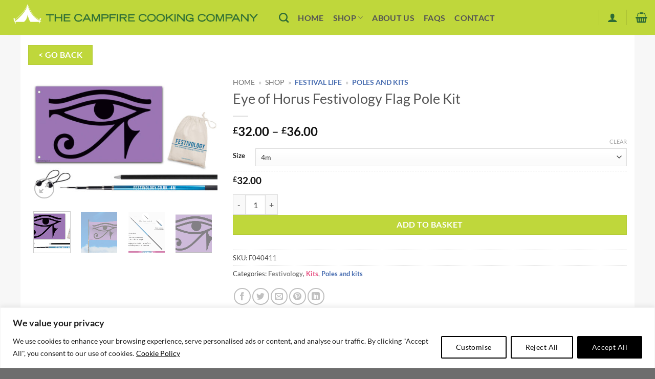

--- FILE ---
content_type: text/html; charset=UTF-8
request_url: https://www.campfirecooking.co.uk/shop/festivology-cat/kits/eye-of-horus-festivology-flag-pole-kit/
body_size: 39193
content:
<!DOCTYPE html>
<html lang="en-GB" class="loading-site no-js bg-fill">
<head>
	<meta charset="UTF-8" />
	<link rel="profile" href="http://gmpg.org/xfn/11" />
	<link rel="pingback" href="" />

	<script>(function(html){html.className = html.className.replace(/\bno-js\b/,'js')})(document.documentElement);</script>
<meta name='robots' content='index, follow, max-image-preview:large, max-snippet:-1, max-video-preview:-1' />
<meta name="viewport" content="width=device-width, initial-scale=1" />
	<!-- This site is optimized with the Yoast SEO plugin v26.7 - https://yoast.com/wordpress/plugins/seo/ -->
	<title>Eye of Horus Festivology Flag Pole Kit - Festivology, Kits, Poles and kits - The Campfire Cooking Company</title>
	<meta name="description" content="Eye of Horus Festivology Flag Pole Kit, contains a flag, pole, stake and bungee. Perfect for flying at any festival or campsite or in the garden." />
	<link rel="canonical" href="https://www.campfirecooking.co.uk/shop/festivology-cat/kits/eye-of-horus-festivology-flag-pole-kit/" />
	<meta property="og:locale" content="en_GB" />
	<meta property="og:type" content="article" />
	<meta property="og:title" content="Eye of Horus Festivology Flag Pole Kit - Festivology, Kits, Poles and kits - The Campfire Cooking Company" />
	<meta property="og:description" content="Eye of Horus Festivology Flag Pole Kit, contains a flag, pole, stake and bungee. Perfect for flying at any festival or campsite or in the garden." />
	<meta property="og:url" content="https://www.campfirecooking.co.uk/shop/festivology-cat/kits/eye-of-horus-festivology-flag-pole-kit/" />
	<meta property="og:site_name" content="The Campfire Cooking Company" />
	<meta property="article:modified_time" content="2023-08-07T10:28:32+00:00" />
	<meta property="og:image" content="https://www.campfirecooking.co.uk/wp-content/uploads/2022/11/Eye-of-Horus_Flag-Kit-scaled.jpg" />
	<meta property="og:image:width" content="1400" />
	<meta property="og:image:height" content="967" />
	<meta property="og:image:type" content="image/jpeg" />
	<meta name="twitter:card" content="summary_large_image" />
	<meta name="twitter:label1" content="Estimated reading time" />
	<meta name="twitter:data1" content="1 minute" />
	<script type="application/ld+json" class="yoast-schema-graph">{"@context":"https://schema.org","@graph":[{"@type":"WebPage","@id":"https://www.campfirecooking.co.uk/shop/festivology-cat/kits/eye-of-horus-festivology-flag-pole-kit/","url":"https://www.campfirecooking.co.uk/shop/festivology-cat/kits/eye-of-horus-festivology-flag-pole-kit/","name":"Eye of Horus Festivology Flag Pole Kit - Festivology, Kits, Poles and kits - The Campfire Cooking Company","isPartOf":{"@id":"https://www.campfirecooking.co.uk/#website"},"primaryImageOfPage":{"@id":"https://www.campfirecooking.co.uk/shop/festivology-cat/kits/eye-of-horus-festivology-flag-pole-kit/#primaryimage"},"image":{"@id":"https://www.campfirecooking.co.uk/shop/festivology-cat/kits/eye-of-horus-festivology-flag-pole-kit/#primaryimage"},"thumbnailUrl":"https://www.campfirecooking.co.uk/wp-content/uploads/2022/11/Eye-of-Horus_Flag-Kit-scaled.jpg","datePublished":"2022-11-04T11:18:05+00:00","dateModified":"2023-08-07T10:28:32+00:00","description":"Eye of Horus Festivology Flag Pole Kit, contains a flag, pole, stake and bungee. Perfect for flying at any festival or campsite or in the garden.","breadcrumb":{"@id":"https://www.campfirecooking.co.uk/shop/festivology-cat/kits/eye-of-horus-festivology-flag-pole-kit/#breadcrumb"},"inLanguage":"en-GB","potentialAction":[{"@type":"ReadAction","target":["https://www.campfirecooking.co.uk/shop/festivology-cat/kits/eye-of-horus-festivology-flag-pole-kit/"]}]},{"@type":"ImageObject","inLanguage":"en-GB","@id":"https://www.campfirecooking.co.uk/shop/festivology-cat/kits/eye-of-horus-festivology-flag-pole-kit/#primaryimage","url":"https://www.campfirecooking.co.uk/wp-content/uploads/2022/11/Eye-of-Horus_Flag-Kit-scaled.jpg","contentUrl":"https://www.campfirecooking.co.uk/wp-content/uploads/2022/11/Eye-of-Horus_Flag-Kit-scaled.jpg","width":1400,"height":967,"caption":"Eye of Horus Festivology Flag Pole Kit"},{"@type":"BreadcrumbList","@id":"https://www.campfirecooking.co.uk/shop/festivology-cat/kits/eye-of-horus-festivology-flag-pole-kit/#breadcrumb","itemListElement":[{"@type":"ListItem","position":1,"name":"Home","item":"https://www.campfirecooking.co.uk/"},{"@type":"ListItem","position":2,"name":"Shop","item":"https://www.campfirecooking.co.uk/shop/"},{"@type":"ListItem","position":3,"name":"Festival Life","item":"https://www.campfirecooking.co.uk/product-category/festival-life/"},{"@type":"ListItem","position":4,"name":"Poles and kits"}]},{"@type":"WebSite","@id":"https://www.campfirecooking.co.uk/#website","url":"https://www.campfirecooking.co.uk/","name":"The Campfire Cooking Company","description":"Camping and Festival living Gifts and toys for the outdoors","publisher":{"@id":"https://www.campfirecooking.co.uk/#organization"},"potentialAction":[{"@type":"SearchAction","target":{"@type":"EntryPoint","urlTemplate":"https://www.campfirecooking.co.uk/?s={search_term_string}"},"query-input":{"@type":"PropertyValueSpecification","valueRequired":true,"valueName":"search_term_string"}}],"inLanguage":"en-GB"},{"@type":"Organization","@id":"https://www.campfirecooking.co.uk/#organization","name":"Campfire and Cooking Company Ltd","url":"https://www.campfirecooking.co.uk/","logo":{"@type":"ImageObject","inLanguage":"en-GB","@id":"https://www.campfirecooking.co.uk/#/schema/logo/image/","url":"https://www.campfirecooking.co.uk/wp-content/uploads/2019/03/campfire-cooking-logo.png","contentUrl":"https://www.campfirecooking.co.uk/wp-content/uploads/2019/03/campfire-cooking-logo.png","width":600,"height":63,"caption":"Campfire and Cooking Company Ltd"},"image":{"@id":"https://www.campfirecooking.co.uk/#/schema/logo/image/"}}]}</script>
	<!-- / Yoast SEO plugin. -->


<link rel='dns-prefetch' href='//www.google.com' />
<link rel='prefetch' href='https://www.campfirecooking.co.uk/wp-content/themes/flatsome/assets/js/flatsome.js?ver=e2eddd6c228105dac048' />
<link rel='prefetch' href='https://www.campfirecooking.co.uk/wp-content/themes/flatsome/assets/js/chunk.slider.js?ver=3.20.4' />
<link rel='prefetch' href='https://www.campfirecooking.co.uk/wp-content/themes/flatsome/assets/js/chunk.popups.js?ver=3.20.4' />
<link rel='prefetch' href='https://www.campfirecooking.co.uk/wp-content/themes/flatsome/assets/js/chunk.tooltips.js?ver=3.20.4' />
<link rel='prefetch' href='https://www.campfirecooking.co.uk/wp-content/themes/flatsome/assets/js/woocommerce.js?ver=1c9be63d628ff7c3ff4c' />
<link rel="alternate" type="application/rss+xml" title="The Campfire Cooking Company &raquo; Feed" href="https://www.campfirecooking.co.uk/feed/" />
<link rel="alternate" type="application/rss+xml" title="The Campfire Cooking Company &raquo; Comments Feed" href="https://www.campfirecooking.co.uk/comments/feed/" />
<link rel="alternate" title="oEmbed (JSON)" type="application/json+oembed" href="https://www.campfirecooking.co.uk/wp-json/oembed/1.0/embed?url=https%3A%2F%2Fwww.campfirecooking.co.uk%2Fshop%2Ffestivology-cat%2Fkits%2Feye-of-horus-festivology-flag-pole-kit%2F" />
<link rel="alternate" title="oEmbed (XML)" type="text/xml+oembed" href="https://www.campfirecooking.co.uk/wp-json/oembed/1.0/embed?url=https%3A%2F%2Fwww.campfirecooking.co.uk%2Fshop%2Ffestivology-cat%2Fkits%2Feye-of-horus-festivology-flag-pole-kit%2F&#038;format=xml" />
		<!-- This site uses the Google Analytics by MonsterInsights plugin v9.11.1 - Using Analytics tracking - https://www.monsterinsights.com/ -->
		<!-- Note: The site owner has disabled Google Analytics tracking for your user role. -->
					<script src="//www.googletagmanager.com/gtag/js?id=G-0ZPXGP7WQB"  data-cfasync="false" data-wpfc-render="false" type="text/javascript" async></script>
			<script data-cfasync="false" data-wpfc-render="false" type="text/javascript">
				var mi_version = '9.11.1';
				var mi_track_user = false;
				var mi_no_track_reason = 'Note: The site owner has disabled Google Analytics tracking for your user role.';
								var MonsterInsightsDefaultLocations = {"page_location":"https:\/\/www.campfirecooking.co.uk\/shop\/festivology-cat\/kits\/eye-of-horus-festivology-flag-pole-kit\/"};
								if ( typeof MonsterInsightsPrivacyGuardFilter === 'function' ) {
					var MonsterInsightsLocations = (typeof MonsterInsightsExcludeQuery === 'object') ? MonsterInsightsPrivacyGuardFilter( MonsterInsightsExcludeQuery ) : MonsterInsightsPrivacyGuardFilter( MonsterInsightsDefaultLocations );
				} else {
					var MonsterInsightsLocations = (typeof MonsterInsightsExcludeQuery === 'object') ? MonsterInsightsExcludeQuery : MonsterInsightsDefaultLocations;
				}

								var disableStrs = [
										'ga-disable-G-0ZPXGP7WQB',
									];

				/* Function to detect opted out users */
				function __gtagTrackerIsOptedOut() {
					for (var index = 0; index < disableStrs.length; index++) {
						if (document.cookie.indexOf(disableStrs[index] + '=true') > -1) {
							return true;
						}
					}

					return false;
				}

				/* Disable tracking if the opt-out cookie exists. */
				if (__gtagTrackerIsOptedOut()) {
					for (var index = 0; index < disableStrs.length; index++) {
						window[disableStrs[index]] = true;
					}
				}

				/* Opt-out function */
				function __gtagTrackerOptout() {
					for (var index = 0; index < disableStrs.length; index++) {
						document.cookie = disableStrs[index] + '=true; expires=Thu, 31 Dec 2099 23:59:59 UTC; path=/';
						window[disableStrs[index]] = true;
					}
				}

				if ('undefined' === typeof gaOptout) {
					function gaOptout() {
						__gtagTrackerOptout();
					}
				}
								window.dataLayer = window.dataLayer || [];

				window.MonsterInsightsDualTracker = {
					helpers: {},
					trackers: {},
				};
				if (mi_track_user) {
					function __gtagDataLayer() {
						dataLayer.push(arguments);
					}

					function __gtagTracker(type, name, parameters) {
						if (!parameters) {
							parameters = {};
						}

						if (parameters.send_to) {
							__gtagDataLayer.apply(null, arguments);
							return;
						}

						if (type === 'event') {
														parameters.send_to = monsterinsights_frontend.v4_id;
							var hookName = name;
							if (typeof parameters['event_category'] !== 'undefined') {
								hookName = parameters['event_category'] + ':' + name;
							}

							if (typeof MonsterInsightsDualTracker.trackers[hookName] !== 'undefined') {
								MonsterInsightsDualTracker.trackers[hookName](parameters);
							} else {
								__gtagDataLayer('event', name, parameters);
							}
							
						} else {
							__gtagDataLayer.apply(null, arguments);
						}
					}

					__gtagTracker('js', new Date());
					__gtagTracker('set', {
						'developer_id.dZGIzZG': true,
											});
					if ( MonsterInsightsLocations.page_location ) {
						__gtagTracker('set', MonsterInsightsLocations);
					}
										__gtagTracker('config', 'G-0ZPXGP7WQB', {"forceSSL":"true","anonymize_ip":"true","link_attribution":"true"} );
										window.gtag = __gtagTracker;										(function () {
						/* https://developers.google.com/analytics/devguides/collection/analyticsjs/ */
						/* ga and __gaTracker compatibility shim. */
						var noopfn = function () {
							return null;
						};
						var newtracker = function () {
							return new Tracker();
						};
						var Tracker = function () {
							return null;
						};
						var p = Tracker.prototype;
						p.get = noopfn;
						p.set = noopfn;
						p.send = function () {
							var args = Array.prototype.slice.call(arguments);
							args.unshift('send');
							__gaTracker.apply(null, args);
						};
						var __gaTracker = function () {
							var len = arguments.length;
							if (len === 0) {
								return;
							}
							var f = arguments[len - 1];
							if (typeof f !== 'object' || f === null || typeof f.hitCallback !== 'function') {
								if ('send' === arguments[0]) {
									var hitConverted, hitObject = false, action;
									if ('event' === arguments[1]) {
										if ('undefined' !== typeof arguments[3]) {
											hitObject = {
												'eventAction': arguments[3],
												'eventCategory': arguments[2],
												'eventLabel': arguments[4],
												'value': arguments[5] ? arguments[5] : 1,
											}
										}
									}
									if ('pageview' === arguments[1]) {
										if ('undefined' !== typeof arguments[2]) {
											hitObject = {
												'eventAction': 'page_view',
												'page_path': arguments[2],
											}
										}
									}
									if (typeof arguments[2] === 'object') {
										hitObject = arguments[2];
									}
									if (typeof arguments[5] === 'object') {
										Object.assign(hitObject, arguments[5]);
									}
									if ('undefined' !== typeof arguments[1].hitType) {
										hitObject = arguments[1];
										if ('pageview' === hitObject.hitType) {
											hitObject.eventAction = 'page_view';
										}
									}
									if (hitObject) {
										action = 'timing' === arguments[1].hitType ? 'timing_complete' : hitObject.eventAction;
										hitConverted = mapArgs(hitObject);
										__gtagTracker('event', action, hitConverted);
									}
								}
								return;
							}

							function mapArgs(args) {
								var arg, hit = {};
								var gaMap = {
									'eventCategory': 'event_category',
									'eventAction': 'event_action',
									'eventLabel': 'event_label',
									'eventValue': 'event_value',
									'nonInteraction': 'non_interaction',
									'timingCategory': 'event_category',
									'timingVar': 'name',
									'timingValue': 'value',
									'timingLabel': 'event_label',
									'page': 'page_path',
									'location': 'page_location',
									'title': 'page_title',
									'referrer' : 'page_referrer',
								};
								for (arg in args) {
																		if (!(!args.hasOwnProperty(arg) || !gaMap.hasOwnProperty(arg))) {
										hit[gaMap[arg]] = args[arg];
									} else {
										hit[arg] = args[arg];
									}
								}
								return hit;
							}

							try {
								f.hitCallback();
							} catch (ex) {
							}
						};
						__gaTracker.create = newtracker;
						__gaTracker.getByName = newtracker;
						__gaTracker.getAll = function () {
							return [];
						};
						__gaTracker.remove = noopfn;
						__gaTracker.loaded = true;
						window['__gaTracker'] = __gaTracker;
					})();
									} else {
										console.log("Note: The site owner has disabled Google Analytics tracking for your user role.");
					(function () {
						function __gtagTracker() {
							return null;
						}

						window['__gtagTracker'] = __gtagTracker;
						window['gtag'] = __gtagTracker;
					})();
									}
			</script>
							<!-- / Google Analytics by MonsterInsights -->
		<style id='wp-img-auto-sizes-contain-inline-css' type='text/css'>
img:is([sizes=auto i],[sizes^="auto," i]){contain-intrinsic-size:3000px 1500px}
/*# sourceURL=wp-img-auto-sizes-contain-inline-css */
</style>
<style id='wp-emoji-styles-inline-css' type='text/css'>

	img.wp-smiley, img.emoji {
		display: inline !important;
		border: none !important;
		box-shadow: none !important;
		height: 1em !important;
		width: 1em !important;
		margin: 0 0.07em !important;
		vertical-align: -0.1em !important;
		background: none !important;
		padding: 0 !important;
	}
/*# sourceURL=wp-emoji-styles-inline-css */
</style>
<style id='wp-block-library-inline-css' type='text/css'>
:root{--wp-block-synced-color:#7a00df;--wp-block-synced-color--rgb:122,0,223;--wp-bound-block-color:var(--wp-block-synced-color);--wp-editor-canvas-background:#ddd;--wp-admin-theme-color:#007cba;--wp-admin-theme-color--rgb:0,124,186;--wp-admin-theme-color-darker-10:#006ba1;--wp-admin-theme-color-darker-10--rgb:0,107,160.5;--wp-admin-theme-color-darker-20:#005a87;--wp-admin-theme-color-darker-20--rgb:0,90,135;--wp-admin-border-width-focus:2px}@media (min-resolution:192dpi){:root{--wp-admin-border-width-focus:1.5px}}.wp-element-button{cursor:pointer}:root .has-very-light-gray-background-color{background-color:#eee}:root .has-very-dark-gray-background-color{background-color:#313131}:root .has-very-light-gray-color{color:#eee}:root .has-very-dark-gray-color{color:#313131}:root .has-vivid-green-cyan-to-vivid-cyan-blue-gradient-background{background:linear-gradient(135deg,#00d084,#0693e3)}:root .has-purple-crush-gradient-background{background:linear-gradient(135deg,#34e2e4,#4721fb 50%,#ab1dfe)}:root .has-hazy-dawn-gradient-background{background:linear-gradient(135deg,#faaca8,#dad0ec)}:root .has-subdued-olive-gradient-background{background:linear-gradient(135deg,#fafae1,#67a671)}:root .has-atomic-cream-gradient-background{background:linear-gradient(135deg,#fdd79a,#004a59)}:root .has-nightshade-gradient-background{background:linear-gradient(135deg,#330968,#31cdcf)}:root .has-midnight-gradient-background{background:linear-gradient(135deg,#020381,#2874fc)}:root{--wp--preset--font-size--normal:16px;--wp--preset--font-size--huge:42px}.has-regular-font-size{font-size:1em}.has-larger-font-size{font-size:2.625em}.has-normal-font-size{font-size:var(--wp--preset--font-size--normal)}.has-huge-font-size{font-size:var(--wp--preset--font-size--huge)}.has-text-align-center{text-align:center}.has-text-align-left{text-align:left}.has-text-align-right{text-align:right}.has-fit-text{white-space:nowrap!important}#end-resizable-editor-section{display:none}.aligncenter{clear:both}.items-justified-left{justify-content:flex-start}.items-justified-center{justify-content:center}.items-justified-right{justify-content:flex-end}.items-justified-space-between{justify-content:space-between}.screen-reader-text{border:0;clip-path:inset(50%);height:1px;margin:-1px;overflow:hidden;padding:0;position:absolute;width:1px;word-wrap:normal!important}.screen-reader-text:focus{background-color:#ddd;clip-path:none;color:#444;display:block;font-size:1em;height:auto;left:5px;line-height:normal;padding:15px 23px 14px;text-decoration:none;top:5px;width:auto;z-index:100000}html :where(.has-border-color){border-style:solid}html :where([style*=border-top-color]){border-top-style:solid}html :where([style*=border-right-color]){border-right-style:solid}html :where([style*=border-bottom-color]){border-bottom-style:solid}html :where([style*=border-left-color]){border-left-style:solid}html :where([style*=border-width]){border-style:solid}html :where([style*=border-top-width]){border-top-style:solid}html :where([style*=border-right-width]){border-right-style:solid}html :where([style*=border-bottom-width]){border-bottom-style:solid}html :where([style*=border-left-width]){border-left-style:solid}html :where(img[class*=wp-image-]){height:auto;max-width:100%}:where(figure){margin:0 0 1em}html :where(.is-position-sticky){--wp-admin--admin-bar--position-offset:var(--wp-admin--admin-bar--height,0px)}@media screen and (max-width:600px){html :where(.is-position-sticky){--wp-admin--admin-bar--position-offset:0px}}

/*# sourceURL=wp-block-library-inline-css */
</style><link rel='stylesheet' id='wc-blocks-style-css' href='https://www.campfirecooking.co.uk/wp-content/plugins/woocommerce/assets/client/blocks/wc-blocks.css?ver=wc-10.4.3' type='text/css' media='all' />
<style id='global-styles-inline-css' type='text/css'>
:root{--wp--preset--aspect-ratio--square: 1;--wp--preset--aspect-ratio--4-3: 4/3;--wp--preset--aspect-ratio--3-4: 3/4;--wp--preset--aspect-ratio--3-2: 3/2;--wp--preset--aspect-ratio--2-3: 2/3;--wp--preset--aspect-ratio--16-9: 16/9;--wp--preset--aspect-ratio--9-16: 9/16;--wp--preset--color--black: #000000;--wp--preset--color--cyan-bluish-gray: #abb8c3;--wp--preset--color--white: #ffffff;--wp--preset--color--pale-pink: #f78da7;--wp--preset--color--vivid-red: #cf2e2e;--wp--preset--color--luminous-vivid-orange: #ff6900;--wp--preset--color--luminous-vivid-amber: #fcb900;--wp--preset--color--light-green-cyan: #7bdcb5;--wp--preset--color--vivid-green-cyan: #00d084;--wp--preset--color--pale-cyan-blue: #8ed1fc;--wp--preset--color--vivid-cyan-blue: #0693e3;--wp--preset--color--vivid-purple: #9b51e0;--wp--preset--color--primary: #2e6b36;--wp--preset--color--secondary: #bfd73b;--wp--preset--color--success: #627D47;--wp--preset--color--alert: #b20000;--wp--preset--gradient--vivid-cyan-blue-to-vivid-purple: linear-gradient(135deg,rgb(6,147,227) 0%,rgb(155,81,224) 100%);--wp--preset--gradient--light-green-cyan-to-vivid-green-cyan: linear-gradient(135deg,rgb(122,220,180) 0%,rgb(0,208,130) 100%);--wp--preset--gradient--luminous-vivid-amber-to-luminous-vivid-orange: linear-gradient(135deg,rgb(252,185,0) 0%,rgb(255,105,0) 100%);--wp--preset--gradient--luminous-vivid-orange-to-vivid-red: linear-gradient(135deg,rgb(255,105,0) 0%,rgb(207,46,46) 100%);--wp--preset--gradient--very-light-gray-to-cyan-bluish-gray: linear-gradient(135deg,rgb(238,238,238) 0%,rgb(169,184,195) 100%);--wp--preset--gradient--cool-to-warm-spectrum: linear-gradient(135deg,rgb(74,234,220) 0%,rgb(151,120,209) 20%,rgb(207,42,186) 40%,rgb(238,44,130) 60%,rgb(251,105,98) 80%,rgb(254,248,76) 100%);--wp--preset--gradient--blush-light-purple: linear-gradient(135deg,rgb(255,206,236) 0%,rgb(152,150,240) 100%);--wp--preset--gradient--blush-bordeaux: linear-gradient(135deg,rgb(254,205,165) 0%,rgb(254,45,45) 50%,rgb(107,0,62) 100%);--wp--preset--gradient--luminous-dusk: linear-gradient(135deg,rgb(255,203,112) 0%,rgb(199,81,192) 50%,rgb(65,88,208) 100%);--wp--preset--gradient--pale-ocean: linear-gradient(135deg,rgb(255,245,203) 0%,rgb(182,227,212) 50%,rgb(51,167,181) 100%);--wp--preset--gradient--electric-grass: linear-gradient(135deg,rgb(202,248,128) 0%,rgb(113,206,126) 100%);--wp--preset--gradient--midnight: linear-gradient(135deg,rgb(2,3,129) 0%,rgb(40,116,252) 100%);--wp--preset--font-size--small: 13px;--wp--preset--font-size--medium: 20px;--wp--preset--font-size--large: 36px;--wp--preset--font-size--x-large: 42px;--wp--preset--spacing--20: 0.44rem;--wp--preset--spacing--30: 0.67rem;--wp--preset--spacing--40: 1rem;--wp--preset--spacing--50: 1.5rem;--wp--preset--spacing--60: 2.25rem;--wp--preset--spacing--70: 3.38rem;--wp--preset--spacing--80: 5.06rem;--wp--preset--shadow--natural: 6px 6px 9px rgba(0, 0, 0, 0.2);--wp--preset--shadow--deep: 12px 12px 50px rgba(0, 0, 0, 0.4);--wp--preset--shadow--sharp: 6px 6px 0px rgba(0, 0, 0, 0.2);--wp--preset--shadow--outlined: 6px 6px 0px -3px rgb(255, 255, 255), 6px 6px rgb(0, 0, 0);--wp--preset--shadow--crisp: 6px 6px 0px rgb(0, 0, 0);}:where(body) { margin: 0; }.wp-site-blocks > .alignleft { float: left; margin-right: 2em; }.wp-site-blocks > .alignright { float: right; margin-left: 2em; }.wp-site-blocks > .aligncenter { justify-content: center; margin-left: auto; margin-right: auto; }:where(.is-layout-flex){gap: 0.5em;}:where(.is-layout-grid){gap: 0.5em;}.is-layout-flow > .alignleft{float: left;margin-inline-start: 0;margin-inline-end: 2em;}.is-layout-flow > .alignright{float: right;margin-inline-start: 2em;margin-inline-end: 0;}.is-layout-flow > .aligncenter{margin-left: auto !important;margin-right: auto !important;}.is-layout-constrained > .alignleft{float: left;margin-inline-start: 0;margin-inline-end: 2em;}.is-layout-constrained > .alignright{float: right;margin-inline-start: 2em;margin-inline-end: 0;}.is-layout-constrained > .aligncenter{margin-left: auto !important;margin-right: auto !important;}.is-layout-constrained > :where(:not(.alignleft):not(.alignright):not(.alignfull)){margin-left: auto !important;margin-right: auto !important;}body .is-layout-flex{display: flex;}.is-layout-flex{flex-wrap: wrap;align-items: center;}.is-layout-flex > :is(*, div){margin: 0;}body .is-layout-grid{display: grid;}.is-layout-grid > :is(*, div){margin: 0;}body{padding-top: 0px;padding-right: 0px;padding-bottom: 0px;padding-left: 0px;}a:where(:not(.wp-element-button)){text-decoration: none;}:root :where(.wp-element-button, .wp-block-button__link){background-color: #32373c;border-width: 0;color: #fff;font-family: inherit;font-size: inherit;font-style: inherit;font-weight: inherit;letter-spacing: inherit;line-height: inherit;padding-top: calc(0.667em + 2px);padding-right: calc(1.333em + 2px);padding-bottom: calc(0.667em + 2px);padding-left: calc(1.333em + 2px);text-decoration: none;text-transform: inherit;}.has-black-color{color: var(--wp--preset--color--black) !important;}.has-cyan-bluish-gray-color{color: var(--wp--preset--color--cyan-bluish-gray) !important;}.has-white-color{color: var(--wp--preset--color--white) !important;}.has-pale-pink-color{color: var(--wp--preset--color--pale-pink) !important;}.has-vivid-red-color{color: var(--wp--preset--color--vivid-red) !important;}.has-luminous-vivid-orange-color{color: var(--wp--preset--color--luminous-vivid-orange) !important;}.has-luminous-vivid-amber-color{color: var(--wp--preset--color--luminous-vivid-amber) !important;}.has-light-green-cyan-color{color: var(--wp--preset--color--light-green-cyan) !important;}.has-vivid-green-cyan-color{color: var(--wp--preset--color--vivid-green-cyan) !important;}.has-pale-cyan-blue-color{color: var(--wp--preset--color--pale-cyan-blue) !important;}.has-vivid-cyan-blue-color{color: var(--wp--preset--color--vivid-cyan-blue) !important;}.has-vivid-purple-color{color: var(--wp--preset--color--vivid-purple) !important;}.has-primary-color{color: var(--wp--preset--color--primary) !important;}.has-secondary-color{color: var(--wp--preset--color--secondary) !important;}.has-success-color{color: var(--wp--preset--color--success) !important;}.has-alert-color{color: var(--wp--preset--color--alert) !important;}.has-black-background-color{background-color: var(--wp--preset--color--black) !important;}.has-cyan-bluish-gray-background-color{background-color: var(--wp--preset--color--cyan-bluish-gray) !important;}.has-white-background-color{background-color: var(--wp--preset--color--white) !important;}.has-pale-pink-background-color{background-color: var(--wp--preset--color--pale-pink) !important;}.has-vivid-red-background-color{background-color: var(--wp--preset--color--vivid-red) !important;}.has-luminous-vivid-orange-background-color{background-color: var(--wp--preset--color--luminous-vivid-orange) !important;}.has-luminous-vivid-amber-background-color{background-color: var(--wp--preset--color--luminous-vivid-amber) !important;}.has-light-green-cyan-background-color{background-color: var(--wp--preset--color--light-green-cyan) !important;}.has-vivid-green-cyan-background-color{background-color: var(--wp--preset--color--vivid-green-cyan) !important;}.has-pale-cyan-blue-background-color{background-color: var(--wp--preset--color--pale-cyan-blue) !important;}.has-vivid-cyan-blue-background-color{background-color: var(--wp--preset--color--vivid-cyan-blue) !important;}.has-vivid-purple-background-color{background-color: var(--wp--preset--color--vivid-purple) !important;}.has-primary-background-color{background-color: var(--wp--preset--color--primary) !important;}.has-secondary-background-color{background-color: var(--wp--preset--color--secondary) !important;}.has-success-background-color{background-color: var(--wp--preset--color--success) !important;}.has-alert-background-color{background-color: var(--wp--preset--color--alert) !important;}.has-black-border-color{border-color: var(--wp--preset--color--black) !important;}.has-cyan-bluish-gray-border-color{border-color: var(--wp--preset--color--cyan-bluish-gray) !important;}.has-white-border-color{border-color: var(--wp--preset--color--white) !important;}.has-pale-pink-border-color{border-color: var(--wp--preset--color--pale-pink) !important;}.has-vivid-red-border-color{border-color: var(--wp--preset--color--vivid-red) !important;}.has-luminous-vivid-orange-border-color{border-color: var(--wp--preset--color--luminous-vivid-orange) !important;}.has-luminous-vivid-amber-border-color{border-color: var(--wp--preset--color--luminous-vivid-amber) !important;}.has-light-green-cyan-border-color{border-color: var(--wp--preset--color--light-green-cyan) !important;}.has-vivid-green-cyan-border-color{border-color: var(--wp--preset--color--vivid-green-cyan) !important;}.has-pale-cyan-blue-border-color{border-color: var(--wp--preset--color--pale-cyan-blue) !important;}.has-vivid-cyan-blue-border-color{border-color: var(--wp--preset--color--vivid-cyan-blue) !important;}.has-vivid-purple-border-color{border-color: var(--wp--preset--color--vivid-purple) !important;}.has-primary-border-color{border-color: var(--wp--preset--color--primary) !important;}.has-secondary-border-color{border-color: var(--wp--preset--color--secondary) !important;}.has-success-border-color{border-color: var(--wp--preset--color--success) !important;}.has-alert-border-color{border-color: var(--wp--preset--color--alert) !important;}.has-vivid-cyan-blue-to-vivid-purple-gradient-background{background: var(--wp--preset--gradient--vivid-cyan-blue-to-vivid-purple) !important;}.has-light-green-cyan-to-vivid-green-cyan-gradient-background{background: var(--wp--preset--gradient--light-green-cyan-to-vivid-green-cyan) !important;}.has-luminous-vivid-amber-to-luminous-vivid-orange-gradient-background{background: var(--wp--preset--gradient--luminous-vivid-amber-to-luminous-vivid-orange) !important;}.has-luminous-vivid-orange-to-vivid-red-gradient-background{background: var(--wp--preset--gradient--luminous-vivid-orange-to-vivid-red) !important;}.has-very-light-gray-to-cyan-bluish-gray-gradient-background{background: var(--wp--preset--gradient--very-light-gray-to-cyan-bluish-gray) !important;}.has-cool-to-warm-spectrum-gradient-background{background: var(--wp--preset--gradient--cool-to-warm-spectrum) !important;}.has-blush-light-purple-gradient-background{background: var(--wp--preset--gradient--blush-light-purple) !important;}.has-blush-bordeaux-gradient-background{background: var(--wp--preset--gradient--blush-bordeaux) !important;}.has-luminous-dusk-gradient-background{background: var(--wp--preset--gradient--luminous-dusk) !important;}.has-pale-ocean-gradient-background{background: var(--wp--preset--gradient--pale-ocean) !important;}.has-electric-grass-gradient-background{background: var(--wp--preset--gradient--electric-grass) !important;}.has-midnight-gradient-background{background: var(--wp--preset--gradient--midnight) !important;}.has-small-font-size{font-size: var(--wp--preset--font-size--small) !important;}.has-medium-font-size{font-size: var(--wp--preset--font-size--medium) !important;}.has-large-font-size{font-size: var(--wp--preset--font-size--large) !important;}.has-x-large-font-size{font-size: var(--wp--preset--font-size--x-large) !important;}
/*# sourceURL=global-styles-inline-css */
</style>

<link rel='stylesheet' id='contact-form-7-css' href='https://www.campfirecooking.co.uk/wp-content/plugins/contact-form-7/includes/css/styles.css?ver=6.1.4' type='text/css' media='all' />
<link rel='stylesheet' id='photoswipe-css' href='https://www.campfirecooking.co.uk/wp-content/plugins/woocommerce/assets/css/photoswipe/photoswipe.min.css?ver=10.4.3' type='text/css' media='all' />
<link rel='stylesheet' id='photoswipe-default-skin-css' href='https://www.campfirecooking.co.uk/wp-content/plugins/woocommerce/assets/css/photoswipe/default-skin/default-skin.min.css?ver=10.4.3' type='text/css' media='all' />
<style id='woocommerce-inline-inline-css' type='text/css'>
.woocommerce form .form-row .required { visibility: visible; }
/*# sourceURL=woocommerce-inline-inline-css */
</style>
<link rel='stylesheet' id='my_styles-css' href='https://www.campfirecooking.co.uk/wp-content/themes/flatsome-child/nfol.css?ver=355f7194d18041676c0c8f2723218cd2' type='text/css' media='all' />
<link rel='stylesheet' id='flatsome-main-css' href='https://www.campfirecooking.co.uk/wp-content/themes/flatsome/assets/css/flatsome.css?ver=3.20.4' type='text/css' media='all' />
<style id='flatsome-main-inline-css' type='text/css'>
@font-face {
				font-family: "fl-icons";
				font-display: block;
				src: url(https://www.campfirecooking.co.uk/wp-content/themes/flatsome/assets/css/icons/fl-icons.eot?v=3.20.4);
				src:
					url(https://www.campfirecooking.co.uk/wp-content/themes/flatsome/assets/css/icons/fl-icons.eot#iefix?v=3.20.4) format("embedded-opentype"),
					url(https://www.campfirecooking.co.uk/wp-content/themes/flatsome/assets/css/icons/fl-icons.woff2?v=3.20.4) format("woff2"),
					url(https://www.campfirecooking.co.uk/wp-content/themes/flatsome/assets/css/icons/fl-icons.ttf?v=3.20.4) format("truetype"),
					url(https://www.campfirecooking.co.uk/wp-content/themes/flatsome/assets/css/icons/fl-icons.woff?v=3.20.4) format("woff"),
					url(https://www.campfirecooking.co.uk/wp-content/themes/flatsome/assets/css/icons/fl-icons.svg?v=3.20.4#fl-icons) format("svg");
			}
/*# sourceURL=flatsome-main-inline-css */
</style>
<link rel='stylesheet' id='flatsome-shop-css' href='https://www.campfirecooking.co.uk/wp-content/themes/flatsome/assets/css/flatsome-shop.css?ver=3.20.4' type='text/css' media='all' />
<link rel='stylesheet' id='flatsome-style-css' href='https://www.campfirecooking.co.uk/wp-content/themes/flatsome-child/style.css?ver=3.0' type='text/css' media='all' />
<script type="text/javascript" id="webtoffee-cookie-consent-js-extra">
/* <![CDATA[ */
var _wccConfig = {"_ipData":[],"_assetsURL":"https://www.campfirecooking.co.uk/wp-content/plugins/webtoffee-cookie-consent/lite/frontend/images/","_publicURL":"https://www.campfirecooking.co.uk","_categories":[{"name":"Necessary","slug":"necessary","isNecessary":true,"ccpaDoNotSell":true,"cookies":[{"cookieID":"wt_consent","domain":"www.campfirecooking.co.uk","provider":""},{"cookieID":"rc::a","domain":"google.com","provider":"google.com"},{"cookieID":"wpEmojiSettingsSupports","domain":"campfirecooking.co.uk","provider":""},{"cookieID":"rc::c","domain":"google.com","provider":"google.com"}],"active":true,"defaultConsent":{"gdpr":true,"ccpa":true},"foundNoCookieScript":false},{"name":"Functional","slug":"functional","isNecessary":false,"ccpaDoNotSell":true,"cookies":[],"active":true,"defaultConsent":{"gdpr":false,"ccpa":false},"foundNoCookieScript":false},{"name":"Analytics","slug":"analytics","isNecessary":false,"ccpaDoNotSell":true,"cookies":[{"cookieID":"_ga_*","domain":".campfirecooking.co.uk","provider":"google-analytics.com|googletagmanager.com/gtag/js"},{"cookieID":"_ga","domain":".campfirecooking.co.uk","provider":"google-analytics.com|googletagmanager.com/gtag/js"},{"cookieID":"_gat_gtag_*","domain":"campfirecooking.co.uk","provider":"googletagmanager.com"},{"cookieID":"_gali","domain":"campfirecooking.co.uk","provider":""}],"active":true,"defaultConsent":{"gdpr":false,"ccpa":false},"foundNoCookieScript":false},{"name":"Performance","slug":"performance","isNecessary":false,"ccpaDoNotSell":true,"cookies":[],"active":true,"defaultConsent":{"gdpr":false,"ccpa":false},"foundNoCookieScript":false},{"name":"Advertisement","slug":"advertisement","isNecessary":false,"ccpaDoNotSell":true,"cookies":[],"active":true,"defaultConsent":{"gdpr":false,"ccpa":false},"foundNoCookieScript":false},{"name":"Others","slug":"others","isNecessary":false,"ccpaDoNotSell":true,"cookies":[{"cookieID":"woocommerce_recently_viewed","domain":"www.campfirecooking.co.uk","provider":""}],"active":true,"defaultConsent":{"gdpr":false,"ccpa":false},"foundNoCookieScript":false}],"_activeLaw":"gdpr","_rootDomain":"","_block":"1","_showBanner":"1","_bannerConfig":{"GDPR":{"settings":{"type":"banner","position":"bottom","applicableLaw":"gdpr","preferenceCenter":"center","selectedRegion":"ALL","consentExpiry":365,"shortcodes":[{"key":"wcc_readmore","content":"\u003Ca href=\"/cookie-policy/\" class=\"wcc-policy\" aria-label=\"Cookie Policy\" target=\"_blank\" rel=\"noopener\" data-tag=\"readmore-button\"\u003ECookie Policy\u003C/a\u003E","tag":"readmore-button","status":true,"attributes":{"rel":"nofollow","target":"_blank"}},{"key":"wcc_show_desc","content":"\u003Cbutton class=\"wcc-show-desc-btn\" data-tag=\"show-desc-button\" aria-label=\"Show more\"\u003EShow more\u003C/button\u003E","tag":"show-desc-button","status":true,"attributes":[]},{"key":"wcc_hide_desc","content":"\u003Cbutton class=\"wcc-show-desc-btn\" data-tag=\"hide-desc-button\" aria-label=\"Show less\"\u003EShow less\u003C/button\u003E","tag":"hide-desc-button","status":true,"attributes":[]},{"key":"wcc_category_toggle_label","content":"[wcc_{{status}}_category_label] [wcc_preference_{{category_slug}}_title]","tag":"","status":true,"attributes":[]},{"key":"wcc_enable_category_label","content":"Enable","tag":"","status":true,"attributes":[]},{"key":"wcc_disable_category_label","content":"Disable","tag":"","status":true,"attributes":[]},{"key":"wcc_video_placeholder","content":"\u003Cdiv class=\"video-placeholder-normal\" data-tag=\"video-placeholder\" id=\"[UNIQUEID]\"\u003E\u003Cp class=\"video-placeholder-text-normal\" data-tag=\"placeholder-title\"\u003EPlease accept {category} cookies to access this content\u003C/p\u003E\u003C/div\u003E","tag":"","status":true,"attributes":[]},{"key":"wcc_enable_optout_label","content":"Enable","tag":"","status":true,"attributes":[]},{"key":"wcc_disable_optout_label","content":"Disable","tag":"","status":true,"attributes":[]},{"key":"wcc_optout_toggle_label","content":"[wcc_{{status}}_optout_label] [wcc_optout_option_title]","tag":"","status":true,"attributes":[]},{"key":"wcc_optout_option_title","content":"Do Not Sell or Share My Personal Information","tag":"","status":true,"attributes":[]},{"key":"wcc_optout_close_label","content":"Close","tag":"","status":true,"attributes":[]}],"bannerEnabled":true},"behaviours":{"reloadBannerOnAccept":true,"loadAnalyticsByDefault":false,"animations":{"onLoad":"animate","onHide":"sticky"}},"config":{"revisitConsent":{"status":true,"tag":"revisit-consent","position":"bottom-left","meta":{"url":"#"},"styles":[],"elements":{"title":{"type":"text","tag":"revisit-consent-title","status":true,"styles":{"color":"#0056a7"}}}},"preferenceCenter":{"toggle":{"status":true,"tag":"detail-category-toggle","type":"toggle","states":{"active":{"styles":{"background-color":"#000000"}},"inactive":{"styles":{"background-color":"#D0D5D2"}}}},"poweredBy":{"status":false,"tag":"detail-powered-by","styles":{"background-color":"#EDEDED","color":"#293C5B"}}},"categoryPreview":{"status":false,"toggle":{"status":true,"tag":"detail-category-preview-toggle","type":"toggle","states":{"active":{"styles":{"background-color":"#000000"}},"inactive":{"styles":{"background-color":"#D0D5D2"}}}}},"videoPlaceholder":{"status":true,"styles":{"background-color":"#000000","border-color":"#000000","color":"#ffffff"}},"readMore":{"status":true,"tag":"readmore-button","type":"link","meta":{"noFollow":true,"newTab":true},"styles":{"color":"#000000","background-color":"transparent","border-color":"transparent"}},"auditTable":{"status":true},"optOption":{"status":true,"toggle":{"status":true,"tag":"optout-option-toggle","type":"toggle","states":{"active":{"styles":{"background-color":"#000000"}},"inactive":{"styles":{"background-color":"#FFFFFF"}}}},"gpcOption":false}}}},"_version":"3.5.0","_logConsent":"","_tags":[{"tag":"accept-button","styles":{"color":"#FFFFFF","background-color":"#000000","border-color":"#000000"}},{"tag":"reject-button","styles":{"color":"#000000","background-color":"transparent","border-color":"#000000"}},{"tag":"settings-button","styles":{"color":"#000000","background-color":"transparent","border-color":"#000000"}},{"tag":"readmore-button","styles":{"color":"#000000","background-color":"transparent","border-color":"transparent"}},{"tag":"donotsell-button","styles":{"color":"#1863dc","background-color":"transparent","border-color":"transparent"}},{"tag":"accept-button","styles":{"color":"#FFFFFF","background-color":"#000000","border-color":"#000000"}},{"tag":"revisit-consent","styles":[]},{"tag":"detail-category-always-enabled","styles":{"color":"#008000"}}],"_rtl":"","_lawSelected":["GDPR"],"_restApiUrl":"https://directory.cookieyes.com/api/v1/ip","_renewConsent":"1764074528778","_restrictToCA":"","_customEvents":"","_ccpaAllowedRegions":[],"_gdprAllowedRegions":[],"_closeButtonAction":"reject","_ssl":"1","_providersToBlock":[{"re":"google-analytics.com|googletagmanager.com/gtag/js","categories":["analytics"]},{"re":"googletagmanager.com","categories":["analytics"]}]};
var _wccStyles = {"css":{"GDPR":".wcc-overlay{background: #000000; opacity: 0.4; position: fixed; top: 0; left: 0; width: 100%; height: 100%; z-index: 99999999;}.wcc-hide{display: none;}.wcc-btn-revisit-wrapper{display: flex; padding: 6px; border-radius: 8px; opacity: 0px; background-color:#ffffff; box-shadow: 0px 3px 10px 0px #798da04d;  align-items: center; justify-content: center; position: fixed; z-index: 999999; cursor: pointer;}.wcc-revisit-bottom-left{bottom: 15px; left: 15px;}.wcc-revisit-bottom-right{bottom: 15px; right: 15px;}.wcc-btn-revisit-wrapper .wcc-btn-revisit{display: flex; align-items: center; justify-content: center; background: none; border: none; cursor: pointer; position: relative; margin: 0; padding: 0;}.wcc-btn-revisit-wrapper .wcc-btn-revisit img{max-width: fit-content; margin: 0; } .wcc-btn-revisit-wrapper .wcc-revisit-help-text{font-size:14px; margin-left:4px; display:none;}.wcc-btn-revisit-wrapper:hover .wcc-revisit-help-text, .wcc-btn-revisit-wrapper:focus-within .wcc-revisit-help-text { display: block;}.wcc-revisit-hide{display: none;}.wcc-preference-btn:hover{cursor:pointer; text-decoration:underline;}.wcc-cookie-audit-table { font-family: inherit; border-collapse: collapse; width: 100%;} .wcc-cookie-audit-table th, .wcc-cookie-audit-table td {text-align: left; padding: 10px; font-size: 12px; color: #000000; word-break: normal; background-color: #d9dfe7; border: 1px solid #cbced6;} .wcc-cookie-audit-table tr:nth-child(2n + 1) td { background: #f1f5fa; }.wcc-consent-container{position: fixed; width: 100%; box-sizing: border-box; z-index: 9999999;}.wcc-consent-container .wcc-consent-bar{background: #ffffff; border: 1px solid; padding: 16.5px 24px; box-shadow: 0 -1px 10px 0 #acabab4d;}.wcc-banner-bottom{bottom: 0; left: 0;}.wcc-banner-top{top: 0; left: 0;}.wcc-custom-brand-logo-wrapper .wcc-custom-brand-logo{width: 100px; height: auto; margin: 0 0 12px 0;}.wcc-notice .wcc-title{color: #212121; font-weight: 700; font-size: 18px; line-height: 24px; margin: 0 0 12px 0;}.wcc-notice-group{display: flex; justify-content: space-between; align-items: center; font-size: 14px; line-height: 24px; font-weight: 400;}.wcc-notice-des *,.wcc-preference-content-wrapper *,.wcc-accordion-header-des *,.wcc-gpc-wrapper .wcc-gpc-desc *{font-size: 14px;}.wcc-notice-des{color: #212121; font-size: 14px; line-height: 24px; font-weight: 400;}.wcc-notice-des img{height: 25px; width: 25px;}.wcc-consent-bar .wcc-notice-des p,.wcc-gpc-wrapper .wcc-gpc-desc p,.wcc-preference-body-wrapper .wcc-preference-content-wrapper p,.wcc-accordion-header-wrapper .wcc-accordion-header-des p,.wcc-cookie-des-table li div:last-child p{color: inherit; margin-top: 0;}.wcc-notice-des P:last-child,.wcc-preference-content-wrapper p:last-child,.wcc-cookie-des-table li div:last-child p:last-child,.wcc-gpc-wrapper .wcc-gpc-desc p:last-child{margin-bottom: 0;}.wcc-notice-des a.wcc-policy,.wcc-notice-des button.wcc-policy{font-size: 14px; color: #1863dc; white-space: nowrap; cursor: pointer; background: transparent; border: 1px solid; text-decoration: underline;}.wcc-notice-des button.wcc-policy{padding: 0;}.wcc-notice-des a.wcc-policy:focus-visible,.wcc-notice-des button.wcc-policy:focus-visible,.wcc-preference-content-wrapper .wcc-show-desc-btn:focus-visible,.wcc-accordion-header .wcc-accordion-btn:focus-visible,.wcc-preference-header .wcc-btn-close:focus-visible,.wcc-switch input[type=\"checkbox\"]:focus-visible,.wcc-footer-wrapper a:focus-visible,.wcc-btn:focus-visible{outline: 2px solid #1863dc; outline-offset: 2px;}.wcc-btn:focus:not(:focus-visible),.wcc-accordion-header .wcc-accordion-btn:focus:not(:focus-visible),.wcc-preference-content-wrapper .wcc-show-desc-btn:focus:not(:focus-visible),.wcc-btn-revisit-wrapper .wcc-btn-revisit:focus:not(:focus-visible),.wcc-preference-header .wcc-btn-close:focus:not(:focus-visible),.wcc-consent-bar .wcc-banner-btn-close:focus:not(:focus-visible){outline: 0;}button.wcc-show-desc-btn:not(:hover):not(:active){color: #1863dc; background: transparent;}button.wcc-accordion-btn:not(:hover):not(:active),button.wcc-banner-btn-close:not(:hover):not(:active),button.wcc-btn-close:not(:hover):not(:active),button.wcc-btn-revisit:not(:hover):not(:active){background: transparent;}.wcc-consent-bar button:hover,.wcc-modal.wcc-modal-open button:hover,.wcc-consent-bar button:focus,.wcc-modal.wcc-modal-open button:focus{text-decoration: none;}.wcc-notice-btn-wrapper{display: flex; justify-content: center; align-items: center; margin-left: 15px;}.wcc-notice-btn-wrapper .wcc-btn{text-shadow: none; box-shadow: none;}.wcc-btn{font-size: 14px; font-family: inherit; line-height: 24px; padding: 8px 27px; font-weight: 500; margin: 0 8px 0 0; border-radius: 2px; white-space: nowrap; cursor: pointer; text-align: center; text-transform: none; min-height: 0;}.wcc-btn:hover{opacity: 0.8;}.wcc-btn-customize{color: #1863dc; background: transparent; border: 2px solid #1863dc;}.wcc-btn-reject{color: #1863dc; background: transparent; border: 2px solid #1863dc;}.wcc-btn-accept{background: #1863dc; color: #ffffff; border: 2px solid #1863dc;}.wcc-btn:last-child{margin-right: 0;}@media (max-width: 768px){.wcc-notice-group{display: block;}.wcc-notice-btn-wrapper{margin-left: 0;}.wcc-notice-btn-wrapper .wcc-btn{flex: auto; max-width: 100%; margin-top: 10px; white-space: unset;}}@media (max-width: 576px){.wcc-notice-btn-wrapper{flex-direction: column;}.wcc-custom-brand-logo-wrapper, .wcc-notice .wcc-title, .wcc-notice-des, .wcc-notice-btn-wrapper{padding: 0 28px;}.wcc-consent-container .wcc-consent-bar{padding: 16.5px 0;}.wcc-notice-des{max-height: 40vh; overflow-y: scroll;}.wcc-notice-btn-wrapper .wcc-btn{width: 100%; padding: 8px; margin-right: 0;}.wcc-notice-btn-wrapper .wcc-btn-accept{order: 1;}.wcc-notice-btn-wrapper .wcc-btn-reject{order: 3;}.wcc-notice-btn-wrapper .wcc-btn-customize{order: 2;}}@media (max-width: 425px){.wcc-custom-brand-logo-wrapper, .wcc-notice .wcc-title, .wcc-notice-des, .wcc-notice-btn-wrapper{padding: 0 24px;}.wcc-notice-btn-wrapper{flex-direction: column;}.wcc-btn{width: 100%; margin: 10px 0 0 0;}.wcc-notice-btn-wrapper .wcc-btn-customize{order: 2;}.wcc-notice-btn-wrapper .wcc-btn-reject{order: 3;}.wcc-notice-btn-wrapper .wcc-btn-accept{order: 1; margin-top: 16px;}}@media (max-width: 352px){.wcc-notice .wcc-title{font-size: 16px;}.wcc-notice-des *{font-size: 12px;}.wcc-notice-des, .wcc-btn{font-size: 12px;}}.wcc-modal.wcc-modal-open{display: flex; visibility: visible; -webkit-transform: translate(-50%, -50%); -moz-transform: translate(-50%, -50%); -ms-transform: translate(-50%, -50%); -o-transform: translate(-50%, -50%); transform: translate(-50%, -50%); top: 50%; left: 50%; transition: all 1s ease;}.wcc-modal{box-shadow: 0 32px 68px rgba(0, 0, 0, 0.3); margin: 0 auto; position: fixed; max-width: 100%; background: #ffffff; top: 50%; box-sizing: border-box; border-radius: 6px; z-index: 999999999; color: #212121; -webkit-transform: translate(-50%, 100%); -moz-transform: translate(-50%, 100%); -ms-transform: translate(-50%, 100%); -o-transform: translate(-50%, 100%); transform: translate(-50%, 100%); visibility: hidden; transition: all 0s ease;}.wcc-preference-center{max-height: 79vh; overflow: hidden; width: 845px; overflow: hidden; flex: 1 1 0; display: flex; flex-direction: column; border-radius: 6px;}.wcc-preference-header{display: flex; align-items: center; justify-content: space-between; padding: 22px 24px; border-bottom: 1px solid;}.wcc-preference-header .wcc-preference-title{font-size: 18px; font-weight: 700; line-height: 24px;}.wcc-google-privacy-url a {text-decoration:none;color: #1863dc;cursor:pointer;} .wcc-preference-header .wcc-btn-close{margin: 0; cursor: pointer; vertical-align: middle; padding: 0; background: none; border: none; width: auto; height: auto; min-height: 0; line-height: 0; text-shadow: none; box-shadow: none;}.wcc-preference-header .wcc-btn-close img{margin: 0; height: 10px; width: 10px;}.wcc-preference-body-wrapper{padding: 0 24px; flex: 1; overflow: auto; box-sizing: border-box;}.wcc-preference-content-wrapper,.wcc-gpc-wrapper .wcc-gpc-desc,.wcc-google-privacy-policy{font-size: 14px; line-height: 24px; font-weight: 400; padding: 12px 0;}.wcc-preference-content-wrapper{border-bottom: 1px solid;}.wcc-preference-content-wrapper img{height: 25px; width: 25px;}.wcc-preference-content-wrapper .wcc-show-desc-btn{font-size: 14px; font-family: inherit; color: #1863dc; text-decoration: none; line-height: 24px; padding: 0; margin: 0; white-space: nowrap; cursor: pointer; background: transparent; border-color: transparent; text-transform: none; min-height: 0; text-shadow: none; box-shadow: none;}.wcc-accordion-wrapper{margin-bottom: 10px;}.wcc-accordion{border-bottom: 1px solid;}.wcc-accordion:last-child{border-bottom: none;}.wcc-accordion .wcc-accordion-item{display: flex; margin-top: 10px;}.wcc-accordion .wcc-accordion-body{display: none;}.wcc-accordion.wcc-accordion-active .wcc-accordion-body{display: block; padding: 0 22px; margin-bottom: 16px;}.wcc-accordion-header-wrapper{cursor: pointer; width: 100%;}.wcc-accordion-item .wcc-accordion-header{display: flex; justify-content: space-between; align-items: center;}.wcc-accordion-header .wcc-accordion-btn{font-size: 16px; font-family: inherit; color: #212121; line-height: 24px; background: none; border: none; font-weight: 700; padding: 0; margin: 0; cursor: pointer; text-transform: none; min-height: 0; text-shadow: none; box-shadow: none;}.wcc-accordion-header .wcc-always-active{color: #008000; font-weight: 600; line-height: 24px; font-size: 14px;}.wcc-accordion-header-des{font-size: 14px; line-height: 24px; margin: 10px 0 16px 0;}.wcc-accordion-chevron{margin-right: 22px; position: relative; cursor: pointer;}.wcc-accordion-chevron-hide{display: none;}.wcc-accordion .wcc-accordion-chevron i::before{content: \"\"; position: absolute; border-right: 1.4px solid; border-bottom: 1.4px solid; border-color: inherit; height: 6px; width: 6px; -webkit-transform: rotate(-45deg); -moz-transform: rotate(-45deg); -ms-transform: rotate(-45deg); -o-transform: rotate(-45deg); transform: rotate(-45deg); transition: all 0.2s ease-in-out; top: 8px;}.wcc-accordion.wcc-accordion-active .wcc-accordion-chevron i::before{-webkit-transform: rotate(45deg); -moz-transform: rotate(45deg); -ms-transform: rotate(45deg); -o-transform: rotate(45deg); transform: rotate(45deg);}.wcc-audit-table{background: #f4f4f4; border-radius: 6px;}.wcc-audit-table .wcc-empty-cookies-text{color: inherit; font-size: 12px; line-height: 24px; margin: 0; padding: 10px;}.wcc-audit-table .wcc-cookie-des-table{font-size: 12px; line-height: 24px; font-weight: normal; padding: 15px 10px; border-bottom: 1px solid; border-bottom-color: inherit; margin: 0;}.wcc-audit-table .wcc-cookie-des-table:last-child{border-bottom: none;}.wcc-audit-table .wcc-cookie-des-table li{list-style-type: none; display: flex; padding: 3px 0;}.wcc-audit-table .wcc-cookie-des-table li:first-child{padding-top: 0;}.wcc-cookie-des-table li div:first-child{width: 100px; font-weight: 600; word-break: break-word; word-wrap: break-word;}.wcc-cookie-des-table li div:last-child{flex: 1; word-break: break-word; word-wrap: break-word; margin-left: 8px;}.wcc-footer-shadow{display: block; width: 100%; height: 40px; background: linear-gradient(180deg, rgba(255, 255, 255, 0) 0%, #ffffff 100%); position: absolute; bottom: calc(100% - 1px);}.wcc-footer-wrapper{position: relative;}.wcc-prefrence-btn-wrapper{display: flex; flex-wrap: wrap; align-items: center; justify-content: center; padding: 22px 24px; border-top: 1px solid;}.wcc-prefrence-btn-wrapper .wcc-btn{flex: auto; max-width: 100%; text-shadow: none; box-shadow: none;}.wcc-btn-preferences{color: #1863dc; background: transparent; border: 2px solid #1863dc;}.wcc-preference-header,.wcc-preference-body-wrapper,.wcc-preference-content-wrapper,.wcc-accordion-wrapper,.wcc-accordion,.wcc-accordion-wrapper,.wcc-footer-wrapper,.wcc-prefrence-btn-wrapper{border-color: inherit;}@media (max-width: 845px){.wcc-modal{max-width: calc(100% - 16px);}}@media (max-width: 576px){.wcc-modal{max-width: 100%;}.wcc-preference-center{max-height: 100vh;}.wcc-prefrence-btn-wrapper{flex-direction: column;}.wcc-accordion.wcc-accordion-active .wcc-accordion-body{padding-right: 0;}.wcc-prefrence-btn-wrapper .wcc-btn{width: 100%; margin: 10px 0 0 0;}.wcc-prefrence-btn-wrapper .wcc-btn-reject{order: 3;}.wcc-prefrence-btn-wrapper .wcc-btn-accept{order: 1; margin-top: 0;}.wcc-prefrence-btn-wrapper .wcc-btn-preferences{order: 2;}}@media (max-width: 425px){.wcc-accordion-chevron{margin-right: 15px;}.wcc-notice-btn-wrapper{margin-top: 0;}.wcc-accordion.wcc-accordion-active .wcc-accordion-body{padding: 0 15px;}}@media (max-width: 352px){.wcc-preference-header .wcc-preference-title{font-size: 16px;}.wcc-preference-header{padding: 16px 24px;}.wcc-preference-content-wrapper *, .wcc-accordion-header-des *{font-size: 12px;}.wcc-preference-content-wrapper, .wcc-preference-content-wrapper .wcc-show-more, .wcc-accordion-header .wcc-always-active, .wcc-accordion-header-des, .wcc-preference-content-wrapper .wcc-show-desc-btn, .wcc-notice-des a.wcc-policy{font-size: 12px;}.wcc-accordion-header .wcc-accordion-btn{font-size: 14px;}}.wcc-switch{display: flex;}.wcc-switch input[type=\"checkbox\"]{position: relative; width: 44px; height: 24px; margin: 0; background: #d0d5d2; -webkit-appearance: none; border-radius: 50px; cursor: pointer; outline: 0; border: none; top: 0;}.wcc-switch input[type=\"checkbox\"]:checked{background: #1863dc;}.wcc-switch input[type=\"checkbox\"]:before{position: absolute; content: \"\"; height: 20px; width: 20px; left: 2px; bottom: 2px; border-radius: 50%; background-color: white; -webkit-transition: 0.4s; transition: 0.4s; margin: 0;}.wcc-switch input[type=\"checkbox\"]:after{display: none;}.wcc-switch input[type=\"checkbox\"]:checked:before{-webkit-transform: translateX(20px); -ms-transform: translateX(20px); transform: translateX(20px);}@media (max-width: 425px){.wcc-switch input[type=\"checkbox\"]{width: 38px; height: 21px;}.wcc-switch input[type=\"checkbox\"]:before{height: 17px; width: 17px;}.wcc-switch input[type=\"checkbox\"]:checked:before{-webkit-transform: translateX(17px); -ms-transform: translateX(17px); transform: translateX(17px);}}.wcc-consent-bar .wcc-banner-btn-close{position: absolute; right: 14px; top: 14px; background: none; border: none; cursor: pointer; padding: 0; margin: 0; min-height: 0; line-height: 0; height: auto; width: auto; text-shadow: none; box-shadow: none;}.wcc-consent-bar .wcc-banner-btn-close img{height: 10px; width: 10px; margin: 0;}.wcc-notice-btn-wrapper .wcc-btn-do-not-sell{font-size: 14px; line-height: 24px; padding: 6px 0; margin: 0; font-weight: 500; background: none; border-radius: 2px; border: none; white-space: nowrap; cursor: pointer; text-align: left; color: #1863dc; background: transparent; border-color: transparent; box-shadow: none; text-shadow: none;}.wcc-consent-bar .wcc-banner-btn-close:focus-visible,.wcc-notice-btn-wrapper .wcc-btn-do-not-sell:focus-visible,.wcc-opt-out-btn-wrapper .wcc-btn:focus-visible,.wcc-opt-out-checkbox-wrapper input[type=\"checkbox\"].wcc-opt-out-checkbox:focus-visible{outline: 2px solid #1863dc; outline-offset: 2px;}@media (max-width: 768px){.wcc-notice-btn-wrapper{margin-left: 0; margin-top: 10px; justify-content: left;}.wcc-notice-btn-wrapper .wcc-btn-do-not-sell{padding: 0;}}@media (max-width: 352px){.wcc-notice-btn-wrapper .wcc-btn-do-not-sell, .wcc-notice-des a.wcc-policy{font-size: 12px;}}.wcc-opt-out-wrapper{padding: 12px 0;}.wcc-opt-out-wrapper .wcc-opt-out-checkbox-wrapper{display: flex; align-items: center;}.wcc-opt-out-checkbox-wrapper .wcc-opt-out-checkbox-label{font-size: 16px; font-weight: 700; line-height: 24px; margin: 0 0 0 12px; cursor: pointer;}.wcc-opt-out-checkbox-wrapper input[type=\"checkbox\"].wcc-opt-out-checkbox{background-color: #ffffff; border: 1px solid black; width: 20px; height: 18.5px; margin: 0; -webkit-appearance: none; position: relative; display: flex; align-items: center; justify-content: center; border-radius: 2px; cursor: pointer;}.wcc-opt-out-checkbox-wrapper input[type=\"checkbox\"].wcc-opt-out-checkbox:checked{background-color: #1863dc; border: none;}.wcc-opt-out-checkbox-wrapper input[type=\"checkbox\"].wcc-opt-out-checkbox:checked::after{left: 6px; bottom: 4px; width: 7px; height: 13px; border: solid #ffffff; border-width: 0 3px 3px 0; border-radius: 2px; -webkit-transform: rotate(45deg); -ms-transform: rotate(45deg); transform: rotate(45deg); content: \"\"; position: absolute; box-sizing: border-box;}.wcc-opt-out-checkbox-wrapper.wcc-disabled .wcc-opt-out-checkbox-label,.wcc-opt-out-checkbox-wrapper.wcc-disabled input[type=\"checkbox\"].wcc-opt-out-checkbox{cursor: no-drop;}.wcc-gpc-wrapper{margin: 0 0 0 32px;}.wcc-footer-wrapper .wcc-opt-out-btn-wrapper{display: flex; flex-wrap: wrap; align-items: center; justify-content: center; padding: 22px 24px;}.wcc-opt-out-btn-wrapper .wcc-btn{flex: auto; max-width: 100%; text-shadow: none; box-shadow: none;}.wcc-opt-out-btn-wrapper .wcc-btn-cancel{border: 1px solid #dedfe0; background: transparent; color: #858585;}.wcc-opt-out-btn-wrapper .wcc-btn-confirm{background: #1863dc; color: #ffffff; border: 1px solid #1863dc;}@media (max-width: 352px){.wcc-opt-out-checkbox-wrapper .wcc-opt-out-checkbox-label{font-size: 14px;}.wcc-gpc-wrapper .wcc-gpc-desc, .wcc-gpc-wrapper .wcc-gpc-desc *{font-size: 12px;}.wcc-opt-out-checkbox-wrapper input[type=\"checkbox\"].wcc-opt-out-checkbox{width: 16px; height: 16px;}.wcc-opt-out-checkbox-wrapper input[type=\"checkbox\"].wcc-opt-out-checkbox:checked::after{left: 5px; bottom: 4px; width: 3px; height: 9px;}.wcc-gpc-wrapper{margin: 0 0 0 28px;}}.video-placeholder-youtube{background-size: 100% 100%; background-position: center; background-repeat: no-repeat; background-color: #b2b0b059; position: relative; display: flex; align-items: center; justify-content: center; max-width: 100%;}.video-placeholder-text-youtube{text-align: center; align-items: center; padding: 10px 16px; background-color: #000000cc; color: #ffffff; border: 1px solid; border-radius: 2px; cursor: pointer;}.video-placeholder-text-youtube:hover{text-decoration:underline;}.video-placeholder-normal{background-image: url(\"/wp-content/plugins/webtoffee-cookie-consent/lite/frontend/images/placeholder.svg\"); background-size: 80px; background-position: center; background-repeat: no-repeat; background-color: #b2b0b059; position: relative; display: flex; align-items: flex-end; justify-content: center; max-width: 100%;}.video-placeholder-text-normal{align-items: center; padding: 10px 16px; text-align: center; border: 1px solid; border-radius: 2px; cursor: pointer;}.wcc-rtl{direction: rtl; text-align: right;}.wcc-rtl .wcc-banner-btn-close{left: 9px; right: auto;}.wcc-rtl .wcc-notice-btn-wrapper .wcc-btn:last-child{margin-right: 8px;}.wcc-rtl .wcc-notice-btn-wrapper .wcc-btn:first-child{margin-right: 0;}.wcc-rtl .wcc-notice-btn-wrapper{margin-left: 0; margin-right: 15px;}.wcc-rtl .wcc-prefrence-btn-wrapper .wcc-btn{margin-right: 8px;}.wcc-rtl .wcc-prefrence-btn-wrapper .wcc-btn:first-child{margin-right: 0;}.wcc-rtl .wcc-accordion .wcc-accordion-chevron i::before{border: none; border-left: 1.4px solid; border-top: 1.4px solid; left: 12px;}.wcc-rtl .wcc-accordion.wcc-accordion-active .wcc-accordion-chevron i::before{-webkit-transform: rotate(-135deg); -moz-transform: rotate(-135deg); -ms-transform: rotate(-135deg); -o-transform: rotate(-135deg); transform: rotate(-135deg);}@media (max-width: 768px){.wcc-rtl .wcc-notice-btn-wrapper{margin-right: 0;}}@media (max-width: 576px){.wcc-rtl .wcc-notice-btn-wrapper .wcc-btn:last-child{margin-right: 0;}.wcc-rtl .wcc-prefrence-btn-wrapper .wcc-btn{margin-right: 0;}.wcc-rtl .wcc-accordion.wcc-accordion-active .wcc-accordion-body{padding: 0 22px 0 0;}}@media (max-width: 425px){.wcc-rtl .wcc-accordion.wcc-accordion-active .wcc-accordion-body{padding: 0 15px 0 0;}}@media (max-width: 440px){.wcc-consent-bar .wcc-banner-btn-close,.wcc-preference-header .wcc-btn-close{padding: 17px;}.wcc-consent-bar .wcc-banner-btn-close {right: 2px; top: 6px; } .wcc-preference-header{padding: 12px 0 12px 24px;}} @media (min-width: 768px) and (max-width: 1024px) {.wcc-consent-bar .wcc-banner-btn-close,.wcc-preference-header .wcc-btn-close{padding: 17px;}.wcc-consent-bar .wcc-banner-btn-close {right: 2px; top: 6px; } .wcc-preference-header{padding: 12px 0 12px 24px;}}.wcc-rtl .wcc-opt-out-btn-wrapper .wcc-btn{margin-right: 12px;}.wcc-rtl .wcc-opt-out-btn-wrapper .wcc-btn:first-child{margin-right: 0;}.wcc-rtl .wcc-opt-out-checkbox-wrapper .wcc-opt-out-checkbox-label{margin: 0 12px 0 0;}@media (max-height: 480px) {.wcc-consent-container {max-height: 100vh; overflow-y: scroll;} .wcc-notice-des { max-height: unset; overflow-y: unset; } .wcc-preference-center { height: 100vh; overflow: auto; } .wcc-preference-center .wcc-preference-body-wrapper { overflow: unset; } }"}};
var _wccApi = {"base":"https://www.campfirecooking.co.uk/wp-json/wcc/v1/","nonce":"d44c37b731"};
//# sourceURL=webtoffee-cookie-consent-js-extra
/* ]]> */
</script>
<script type="text/javascript" src="https://www.campfirecooking.co.uk/wp-content/plugins/webtoffee-cookie-consent/lite/frontend/js/script.min.js?ver=3.5.0" id="webtoffee-cookie-consent-js"></script>
<script type="text/javascript" src="https://www.campfirecooking.co.uk/wp-includes/js/jquery/jquery.min.js?ver=3.7.1" id="jquery-core-js"></script>
<script type="text/javascript" src="https://www.campfirecooking.co.uk/wp-includes/js/jquery/jquery-migrate.min.js?ver=3.4.1" id="jquery-migrate-js"></script>
<script type="text/javascript" src="https://www.campfirecooking.co.uk/wp-content/plugins/recaptcha-woo/js/rcfwc.js?ver=1.0" id="rcfwc-js-js" defer="defer" data-wp-strategy="defer"></script>
<script type="text/javascript" src="https://www.google.com/recaptcha/api.js?hl=en_GB" id="recaptcha-js" defer="defer" data-wp-strategy="defer"></script>
<script type="text/javascript" src="https://www.campfirecooking.co.uk/wp-content/plugins/woocommerce/assets/js/jquery-blockui/jquery.blockUI.min.js?ver=2.7.0-wc.10.4.3" id="wc-jquery-blockui-js" data-wp-strategy="defer"></script>
<script type="text/javascript" id="wc-add-to-cart-js-extra">
/* <![CDATA[ */
var wc_add_to_cart_params = {"ajax_url":"/wp-admin/admin-ajax.php","wc_ajax_url":"/?wc-ajax=%%endpoint%%","i18n_view_cart":"View basket","cart_url":"https://www.campfirecooking.co.uk/cart/","is_cart":"","cart_redirect_after_add":"no"};
//# sourceURL=wc-add-to-cart-js-extra
/* ]]> */
</script>
<script type="text/javascript" src="https://www.campfirecooking.co.uk/wp-content/plugins/woocommerce/assets/js/frontend/add-to-cart.min.js?ver=10.4.3" id="wc-add-to-cart-js" defer="defer" data-wp-strategy="defer"></script>
<script type="text/javascript" src="https://www.campfirecooking.co.uk/wp-content/plugins/woocommerce/assets/js/photoswipe/photoswipe.min.js?ver=4.1.1-wc.10.4.3" id="wc-photoswipe-js" defer="defer" data-wp-strategy="defer"></script>
<script type="text/javascript" src="https://www.campfirecooking.co.uk/wp-content/plugins/woocommerce/assets/js/photoswipe/photoswipe-ui-default.min.js?ver=4.1.1-wc.10.4.3" id="wc-photoswipe-ui-default-js" defer="defer" data-wp-strategy="defer"></script>
<script type="text/javascript" id="wc-single-product-js-extra">
/* <![CDATA[ */
var wc_single_product_params = {"i18n_required_rating_text":"Please select a rating","i18n_rating_options":["1 of 5 stars","2 of 5 stars","3 of 5 stars","4 of 5 stars","5 of 5 stars"],"i18n_product_gallery_trigger_text":"View full-screen image gallery","review_rating_required":"yes","flexslider":{"rtl":false,"animation":"slide","smoothHeight":true,"directionNav":false,"controlNav":"thumbnails","slideshow":false,"animationSpeed":500,"animationLoop":false,"allowOneSlide":false},"zoom_enabled":"","zoom_options":[],"photoswipe_enabled":"1","photoswipe_options":{"shareEl":false,"closeOnScroll":false,"history":false,"hideAnimationDuration":0,"showAnimationDuration":0},"flexslider_enabled":""};
//# sourceURL=wc-single-product-js-extra
/* ]]> */
</script>
<script type="text/javascript" src="https://www.campfirecooking.co.uk/wp-content/plugins/woocommerce/assets/js/frontend/single-product.min.js?ver=10.4.3" id="wc-single-product-js" defer="defer" data-wp-strategy="defer"></script>
<script type="text/javascript" src="https://www.campfirecooking.co.uk/wp-content/plugins/woocommerce/assets/js/js-cookie/js.cookie.min.js?ver=2.1.4-wc.10.4.3" id="wc-js-cookie-js" data-wp-strategy="defer"></script>
<link rel="https://api.w.org/" href="https://www.campfirecooking.co.uk/wp-json/" /><link rel="alternate" title="JSON" type="application/json" href="https://www.campfirecooking.co.uk/wp-json/wp/v2/product/5068" /><link rel="EditURI" type="application/rsd+xml" title="RSD" href="https://www.campfirecooking.co.uk/xmlrpc.php?rsd" />

<link rel='shortlink' href='https://www.campfirecooking.co.uk/?p=5068' />
<style id="wcc-style-inline">[data-tag]{visibility:hidden;}</style>	<noscript><style>.woocommerce-product-gallery{ opacity: 1 !important; }</style></noscript>
	<link rel="icon" href="https://www.campfirecooking.co.uk/wp-content/uploads/2019/02/cropped-campfire-cooking-logo-small-32x32.png" sizes="32x32" />
<link rel="icon" href="https://www.campfirecooking.co.uk/wp-content/uploads/2019/02/cropped-campfire-cooking-logo-small-192x192.png" sizes="192x192" />
<link rel="apple-touch-icon" href="https://www.campfirecooking.co.uk/wp-content/uploads/2019/02/cropped-campfire-cooking-logo-small-180x180.png" />
<meta name="msapplication-TileImage" content="https://www.campfirecooking.co.uk/wp-content/uploads/2019/02/cropped-campfire-cooking-logo-small-270x270.png" />
<style id="custom-css" type="text/css">:root {--primary-color: #2e6b36;--fs-color-primary: #2e6b36;--fs-color-secondary: #bfd73b;--fs-color-success: #627D47;--fs-color-alert: #b20000;--fs-color-base: #4a4a4a;--fs-experimental-link-color: #2e6b36;--fs-experimental-link-color-hover: #111;}.tooltipster-base {--tooltip-color: #fff;--tooltip-bg-color: #000;}.off-canvas-right .mfp-content, .off-canvas-left .mfp-content {--drawer-width: 300px;}.off-canvas .mfp-content.off-canvas-cart {--drawer-width: 360px;}.sticky-add-to-cart--active, #wrapper,#main,#main.dark{background-color: #f7f7f7}.header-main{height: 68px}#logo img{max-height: 68px}#logo{width:500px;}#logo a{max-width:500px;}.header-bottom{min-height: 10px}.header-top{min-height: 20px}.transparent .header-main{height: 30px}.transparent #logo img{max-height: 30px}.has-transparent + .page-title:first-of-type,.has-transparent + #main > .page-title,.has-transparent + #main > div > .page-title,.has-transparent + #main .page-header-wrapper:first-of-type .page-title{padding-top: 30px;}.header.show-on-scroll,.stuck .header-main{height:70px!important}.stuck #logo img{max-height: 70px!important}.search-form{ width: 52%;}.header-bg-color {background-color: #bfd73b}.header-bottom {background-color: #f1f1f1}.header-main .nav > li > a{line-height: 31px }.stuck .header-main .nav > li > a{line-height: 50px }.header-bottom-nav > li > a{line-height: 16px }@media (max-width: 549px) {.header-main{height: 97px}#logo img{max-height: 97px}}.nav-dropdown-has-arrow.nav-dropdown-has-border li.has-dropdown:before{border-bottom-color: #595959;}.nav .nav-dropdown{border-color: #595959 }.nav-dropdown{font-size:100%}.nav-dropdown-has-arrow li.has-dropdown:after{border-bottom-color: #ffffff;}.nav .nav-dropdown{background-color: #ffffff}.header-top{background-color:#4c7000!important;}@media screen and (max-width: 549px){body{font-size: 100%;}}body{font-family: Lato, sans-serif;}body {font-weight: 400;font-style: normal;}.nav > li > a {font-family: Lato, sans-serif;}.mobile-sidebar-levels-2 .nav > li > ul > li > a {font-family: Lato, sans-serif;}.nav > li > a,.mobile-sidebar-levels-2 .nav > li > ul > li > a {font-weight: 700;font-style: normal;}h1,h2,h3,h4,h5,h6,.heading-font, .off-canvas-center .nav-sidebar.nav-vertical > li > a{font-family: Lato, sans-serif;}h1,h2,h3,h4,h5,h6,.heading-font,.banner h1,.banner h2 {font-weight: 400;font-style: normal;}.alt-font{font-family: "Dancing Script", sans-serif;}.alt-font {font-weight: 400!important;font-style: normal!important;}.header:not(.transparent) .header-nav-main.nav > li > a {color: #545454;}.header:not(.transparent) .header-nav-main.nav > li > a:hover,.header:not(.transparent) .header-nav-main.nav > li.active > a,.header:not(.transparent) .header-nav-main.nav > li.current > a,.header:not(.transparent) .header-nav-main.nav > li > a.active,.header:not(.transparent) .header-nav-main.nav > li > a.current{color: #2e6b36;}.header-nav-main.nav-line-bottom > li > a:before,.header-nav-main.nav-line-grow > li > a:before,.header-nav-main.nav-line > li > a:before,.header-nav-main.nav-box > li > a:hover,.header-nav-main.nav-box > li.active > a,.header-nav-main.nav-pills > li > a:hover,.header-nav-main.nav-pills > li.active > a{color:#FFF!important;background-color: #2e6b36;}.current .breadcrumb-step, [data-icon-label]:after, .button#place_order,.button.checkout,.checkout-button,.single_add_to_cart_button.button, .sticky-add-to-cart-select-options-button{background-color: #bfd73b!important }.has-equal-box-heights .box-image {padding-top: 100%;}.badge-inner.on-sale{background-color: #3a6300}.badge-inner.new-bubble{background-color: #3a6300}@media screen and (min-width: 550px){.products .box-vertical .box-image{min-width: 247px!important;width: 247px!important;}}.header-main .social-icons,.header-main .cart-icon strong,.header-main .menu-title,.header-main .header-button > .button.is-outline,.header-main .nav > li > a > i:not(.icon-angle-down){color: #2e6b36!important;}.header-main .header-button > .button.is-outline,.header-main .cart-icon strong:after,.header-main .cart-icon strong{border-color: #2e6b36!important;}.header-main .header-button > .button:not(.is-outline){background-color: #2e6b36!important;}.header-main .current-dropdown .cart-icon strong,.header-main .header-button > .button:hover,.header-main .header-button > .button:hover i,.header-main .header-button > .button:hover span{color:#FFF!important;}.header-main .menu-title:hover,.header-main .social-icons a:hover,.header-main .header-button > .button.is-outline:hover,.header-main .nav > li > a:hover > i:not(.icon-angle-down){color: #545454!important;}.header-main .current-dropdown .cart-icon strong,.header-main .header-button > .button:hover{background-color: #545454!important;}.header-main .current-dropdown .cart-icon strong:after,.header-main .current-dropdown .cart-icon strong,.header-main .header-button > .button:hover{border-color: #545454!important;}.footer-1{background-image: url('https://www.campfirecooking.co.uk/wp-content/uploads/2019/05/polka-dot.jpg');}.footer-1{background-color: #ffffff}.footer-2{background-color: #deecde}.absolute-footer, html{background-color: #6d6d6d}button[name='update_cart'] { display: none; }.nav-vertical-fly-out > li + li {border-top-width: 1px; border-top-style: solid;}.label-new.menu-item > a:after{content:"New";}.label-hot.menu-item > a:after{content:"Hot";}.label-sale.menu-item > a:after{content:"Sale";}.label-popular.menu-item > a:after{content:"Popular";}</style>		<style type="text/css" id="wp-custom-css">
			.stock {display:none;}

.backastep {margin-top:20px}


.woocommerce .category-page-row .category-title-cat-page h2 {font-family: "Dancing Script", sans-serif;
font-weight: 400;}
.wishlist-popup .yith-wcwl-wishlistexistsbrowse a:before,  .wishlist-popup .yith-wcwl-add-to-wishlist a:before {
	content: url(/wp-content/uploads/2019/04/campfire-cooking-logo-sml-white.png);
}
.wishlist-popup {
	background-color: rgb(44, 110, 53);}

.footer-2 {
	padding:80px 0;
}
.flickity-viewport {
    z-index: 1;
}
/* Menu nav customisations */
.nav-dropdown {
    padding: 4px;
}

.menu-item-443 > a {
	background-color: #34b6a9 !important;
}
li.menu-item-443 a {
		color:#fff!important;
}
li.menu-item-443 li a {
		color:#34b6a9 !important;
}
.nav-dropdown-simple .menu-item-443 a:hover {
    background-color: rgba(52, 182, 169, 0.2)!important;
}
.menu-item-448 > a {
	background-color: #496eb1!important;
}
li.menu-item-448 a {
		color:#fff!important;
}
li.menu-item-448 li a {
		color:#496eb1!important;
}
.nav-dropdown-simple .menu-item-448 a:hover {
    background-color: rgba(73, 110, 177, 0.2)!important;
}

/*.menu-item-453*/ 
.menu-item-5148 > a {
	background-color: #e74f80!important;
}
li.menu-item-5148 a {
		color:#fff!important;
}
li.menu-item-5148 li a {
		color:#e74f80!important;
}
.nav-dropdown-simple .menu-item-5148 a:hover {
    background-color: rgba(231, 79, 128, 0.2)!important;
}

.menu-item-457 > a {
	background-color: #8f77b6!important;
}
li.menu-item-457 a {
		color:#fff!important;
}
li.menu-item-457 li a {
		color:#8f77b6!important;
}

.nav-dropdown-simple .menu-item-457 a:hover {
    background-color: rgba(143, 119, 182, 0.2)!important;
}

.menu-item-792 > a {
	background-color: #888 !important;
}
li.menu-item-792 a {
		color:#fff!important;
}
li.menu-item-792 li a {
		color:#888 !important;
}
.nav-dropdown-simple .menu-item-792 a:hover {
    background-color: rgba(182, 182, 182, 0.2)!important;
}


/*product images*/
.box-image{
    border: 1px solid #ccc;
}
/*subscribe bar widget 1*/
.footer-1 {
text-align: center;
}
.subscribe-form {
  display:inline-block;
	width:100%;
	text-align:center;
	margin:10px 0;
}
.subscribe-form br{
  display:none;
}
.subscribe-form input[type="email"]  {
	float:left;
	width:43%;
	box-shadow: none;
padding: 0 20px;
height: 51px;
border: 0;
background-color: #fff;
border: 1px solid #dde1e4;
color: currentcolor;
-webkit-appearance: none;
-moz-appearance: none;
appearance: none;
border-radius: 3px;
line-height: 38px;
font-size: 15px;
}
.subscribe-form input[type="text"]  {
	float:left;
	width:30%;
	box-shadow: none;
padding: 0 20px;
height: 51px;
border: 0;
background-color: #fff;
border: 1px solid #dde1e4;
color: currentcolor;
-webkit-appearance: none;
-moz-appearance: none;
appearance: none;
border-radius: 3px;
line-height: 38px;
font-size: 15px;
	margin-left:1%;
}
.subscribe-form  input[type="submit"] {
	width:25%;
	padding: 0 20px;
height: 51px;
border: 0;
border-radius: 3px;
line-height: 38px;
	margin-left:1%;
	background-color: #496eb1 !important;
	margin-right: 0;
}
.subscribe-title {
	text-transform: uppercase;
letter-spacing: .6px;
	color:#fff;
	font-size: 1.3em !important;
	background-color: #bed5fe;
	width: 70%;
	margin:auto;
}
.subscribe-tandc {color:#6e6e6e;
font-size: 11px;
}
.subscribe-tandc a {color:#6e6e6e;
text-decoration: underline;
}
.mc4wp-alert.mc4wp-error  {
	color: #fff;
	background-color: #b71010;
	display: inline-block;
	padding: 0 20px;
	border: 2px solid #fff;
}
@media only screen and (max-width: 600px)  {
.subscribe-form input[type="email"]  {	
	width:100%;	
	clear:both;
}
.subscribe-form input[type="text"]  {
	width:100%;	
	clear:both;	
}
.subscribe-form  input[type="submit"] {
	width:100%;	
	clear:both;	
}
} 
/*page customisations*/
.containerwrapper {
    max-width: 1200px;
    margin: auto;
	background-color:white;

}
.headerhp {color:#337234;}
.category-title-cat-page {
    max-width: 1060px;
    margin: 0px auto 20px;
}

/*home page*/
.home .containerwrapper {
	z-index:10;
	margin-top:-50px;
}
.products-row h3 {
	font-family: "Dancing Script", sans-serif;	
font-weight:400;
}
.products-row .product-category {padding-bottom:0;}


.products-row  .category-title-cc {
	color:#34b6a9;
}

.products-row  .category-title-rm {
	color:#8f77b6;
}

.products-row  .category-title-ol {
	color:#e74f80;
}
.products-row  .category-title-fl {
	color:#496eb1;
}






/*shop customisations*/

.term-campfire-cooking .category-title-cat-page h1 {color: #34b6a9;margin-bottom:5px;}

.term-rice-melamine .category-title-cat-page h1 {color: #8f77b6;margin-bottom:5px;}

/*.term-festivology-cat*/
.term-festivology-cat .category-title-cat-page h1{color: #e74f80;margin-bottom:5px;}

.term-festival-life .category-title-cat-page h1 {color: #496eb1;margin-bottom:5px;}

.category-title-cat-page h2{color: #778;}

.grid-tools a {background-color: #bfd73b !important;}
.shop-container .row.row-small {
    max-width: 1080px;
	margin:auto;

}
.shop-page-title.category-page-title.page-title  {
    position: relative;
    margin: auto;
    background-color: white!important;
    max-width: 1200px;
}
#wrapper > .message-wrapper {

    padding-top: .75em;
    padding-bottom: 10px;
    margin-bottom: 0px;
    margin: auto;
    background-color: white;
    max-width: 1200px;

}
.containerwrapper .woocommerce {
    margin: auto;
    max-width: 1080px;
}


/*category box-text titles */
.archive.post-type-archive .shop-container  .product-category:nth-child(1) .box-text
{ 
	background-color: #34b6a9 ;
	color:#fff!important; }

 .archive.post-type-archive .shop-container  .product-category:nth-child(4) .box-text
{ 
	background-color: #496eb1;
		color:#fff!important;}

 .archive.post-type-archive .shop-container  .product-category:nth-child(3) .box-text
{ 
	background-color: #e74f80;
		color:#fff!important;
}

 .archive.post-type-archive .shop-container  .product-category:nth-child(2) .box-text
{ 
		background-color: #8f77b6;
		color:#fff!important;}

.archive.post-type-archive .shop-container  .product-category:nth-child(5) .box-text
{ 
		background-color: #888;
		color:#fff!important;}



/*category box-text titles H5 */
 .archive .shop-container .product-category:nth-child(1) .box-text h5 
{ 	
	color:#fff !important; }

 .archive .shop-container .product-category:nth-child(2) .box-text h5 
{ 	
	color:#fff!important; }

 .archive .shop-container .product-category:nth-child(3) .box-text h5 
{ 	
	color:#fff!important; }

 .archive .shop-container .product-category:nth-child(4) .box-text h5 
{ 	
	color:#fff!important; }

.archive .shop-container .product-category:nth-child(5) .box-text h5 
{ 	
	color:#fff!important; }
.button.brands-btn {
	background-color:#888!important;
	color:#fff!important;
	font-size: 1em;
}
.button.brands-btn span {	
	font-size: 0.8em;
}
/*term-campfire-cooking*/
/*.term-campfire-cooking .product-category .box-image 
{ 	
border: 2px solid #34b6a9 !important;}*/

.term-campfire-cooking .product-category .box-text
{ 
	background-color: #34b6a9;
	color:#fff; 
}
.term-campfire-cooking .product-category .box-text h5
{ 
	color:#fff; 
}
.term-campfire-cooking nav {
	color:#34b6a9;
}

/*term-festival-living*/
/*.term-festival-living .product-category .box-image 
{ 	
border: 2px solid #496eb1!important;}*/

.term-festival-life .product-category .box-text
{ 
	background-color: #496eb1;
	color:#fff; 
}
.term-festival-life .product-category .box-text h5
{ 
	color:#fff; 
}
.term-festival-life nav {
	color:#496eb1;
}
/*term-festivology-cat*/
/*.term-gifts-and-toys .product-category .box-image 
{ 	
border: 2px solid #e74f80!important;}*/

/*.term-outdoor-living*/
.term-festivology-cat  .product-category .box-text
{ 
	background-color: #e74f80;
	color:#fff; 
}
/*.term-outdoor-living*/
.term-festivology-cat  .product-category .box-text h5
{ 
	color:#fff; 
}
/*.term-outdoor-living*/
.term-festivology-cat  nav {
	color:#e74f80;
}
/*term-rice-melamine*/
/*.term-rice-melamine .product-category .box-image 
{ 	
border: 2px solid #8f77b6!important;}*/

.term-rice-melamine .product-category .box-text
{ 
	background-color: #8f77b6;
	color:#fff; 
}
.term-rice-melamine .product-category .box-text h5
{ 
	color:#fff; 
}
.term-rice-melamine nav {
	color:#8f77b6;
}

/*.term-brands .product-category .box-image 
{ 	
border: 2px solid #8f77b6!important;}*/

.term-brands .product-category .box-text
{ 
	background-color: #888;
	color:#fff; 
}
.term-brands .product-category .box-text h5
{ 
	color:#fff; 
}
.term-brands nav {
	color:#888;
}


a[href^="https://www.campfirecooking.co.uk/product-category/campfire-cooking/"]{
	color:#34b6a9!important;
	font-weight:bold;
}
a[href^="https://www.campfirecooking.co.uk/product-category/festival-life/"] {
	color:#496eb1!important;
	font-weight:bold;
} 
a[href^="https://www.campfirecooking.co.uk/product-category/festivology-cat/"] {
	color:#e74f80!important;
	font-weight:bold;
}
a[href^="https://www.campfirecooking.co.uk/product-category/rice-melamine/"] 

{
	color:#8f77b6!important;
	font-weight:bold;
}
a[href^="https://www.campfirecooking.co.uk/product-category/brands/"] 

{
	color:#888 !important;
	font-weight:bold;
}
/*image zoom on shop page*/
.archive .shop-container .box-image img{
	transition: filter .6s, opacity .6s, transform .6s, box-shadow .3s;}
.archive .shop-container .box-image img:hover{
	-ms-transform: scale(1.1);
transform: scale(1.1);}



@media (min-width: 360px) and (max-width: 768px) { 
   #logo img {
    max-height: 30px !important;
}
}
@media (min-width: 850px) and (max-width: 1050px) { 	
	#logo{
    max-width: 300px !important;
}
	#logo a {
    max-width: 300px !important;
}
	.nav-size-large>li>a {
    font-size: 0.8em !important;
}
	.nav-spacing-medium>li {
    margin: 0 5px !important;
}
	.header-nav .account-item{
		display:none !important;
	}
}
@media (min-width: 1050px) and (max-width: 1225px) { 
   #logo img {
    max-height: 40px !important;
}
	#logo{
    max-width: 300px !important;
}
	#logo a {
    max-width: 300px !important;
}
	.nav-size-large>li>a {
    font-size: 1em;
}
}
/*cookies buttons*/
#cookie-notice .cn-button  {
	background-color: #bfd73b !important;
	background-image:none !important;
	    line-height: 30px!important;
}
.single .shop-container .container {background-color:#fff;}
.single .shop-container .product-main {padding:0;}
.single .shop-container .product-main .row {background-color:#fff;}

.single .shop-container .container, .single .product-main .row  {
    max-width: 1200px;
}
.single .message-container {
    max-width: 98%;
	border: 2px solid #e9f0c2;
padding: 10px 10px !important;
}

.fl-labels .form-row input:not([type="checkbox"]), .fl-labels .form-row textarea, .fl-labels .form-row select {
    height: 4em;
    transition: padding .3s;
}
.form-row .fl-is-active input, .form-row .fl-is-active textarea {
    padding-top: 1.6em;
    padding-bottom: 0.5em;
    padding-left: 1em;
}
.fl-wrap.fl-is-active > label[for]:first-child {
    color: #2e6f35;
}		</style>
		<style id="kirki-inline-styles">/* latin-ext */
@font-face {
  font-family: 'Lato';
  font-style: normal;
  font-weight: 400;
  font-display: swap;
  src: url(https://www.campfirecooking.co.uk/wp-content/fonts/lato/S6uyw4BMUTPHjxAwXjeu.woff2) format('woff2');
  unicode-range: U+0100-02BA, U+02BD-02C5, U+02C7-02CC, U+02CE-02D7, U+02DD-02FF, U+0304, U+0308, U+0329, U+1D00-1DBF, U+1E00-1E9F, U+1EF2-1EFF, U+2020, U+20A0-20AB, U+20AD-20C0, U+2113, U+2C60-2C7F, U+A720-A7FF;
}
/* latin */
@font-face {
  font-family: 'Lato';
  font-style: normal;
  font-weight: 400;
  font-display: swap;
  src: url(https://www.campfirecooking.co.uk/wp-content/fonts/lato/S6uyw4BMUTPHjx4wXg.woff2) format('woff2');
  unicode-range: U+0000-00FF, U+0131, U+0152-0153, U+02BB-02BC, U+02C6, U+02DA, U+02DC, U+0304, U+0308, U+0329, U+2000-206F, U+20AC, U+2122, U+2191, U+2193, U+2212, U+2215, U+FEFF, U+FFFD;
}
/* latin-ext */
@font-face {
  font-family: 'Lato';
  font-style: normal;
  font-weight: 700;
  font-display: swap;
  src: url(https://www.campfirecooking.co.uk/wp-content/fonts/lato/S6u9w4BMUTPHh6UVSwaPGR_p.woff2) format('woff2');
  unicode-range: U+0100-02BA, U+02BD-02C5, U+02C7-02CC, U+02CE-02D7, U+02DD-02FF, U+0304, U+0308, U+0329, U+1D00-1DBF, U+1E00-1E9F, U+1EF2-1EFF, U+2020, U+20A0-20AB, U+20AD-20C0, U+2113, U+2C60-2C7F, U+A720-A7FF;
}
/* latin */
@font-face {
  font-family: 'Lato';
  font-style: normal;
  font-weight: 700;
  font-display: swap;
  src: url(https://www.campfirecooking.co.uk/wp-content/fonts/lato/S6u9w4BMUTPHh6UVSwiPGQ.woff2) format('woff2');
  unicode-range: U+0000-00FF, U+0131, U+0152-0153, U+02BB-02BC, U+02C6, U+02DA, U+02DC, U+0304, U+0308, U+0329, U+2000-206F, U+20AC, U+2122, U+2191, U+2193, U+2212, U+2215, U+FEFF, U+FFFD;
}/* vietnamese */
@font-face {
  font-family: 'Dancing Script';
  font-style: normal;
  font-weight: 400;
  font-display: swap;
  src: url(https://www.campfirecooking.co.uk/wp-content/fonts/dancing-script/If2cXTr6YS-zF4S-kcSWSVi_sxjsohD9F50Ruu7BMSo3Rep8ltA.woff2) format('woff2');
  unicode-range: U+0102-0103, U+0110-0111, U+0128-0129, U+0168-0169, U+01A0-01A1, U+01AF-01B0, U+0300-0301, U+0303-0304, U+0308-0309, U+0323, U+0329, U+1EA0-1EF9, U+20AB;
}
/* latin-ext */
@font-face {
  font-family: 'Dancing Script';
  font-style: normal;
  font-weight: 400;
  font-display: swap;
  src: url(https://www.campfirecooking.co.uk/wp-content/fonts/dancing-script/If2cXTr6YS-zF4S-kcSWSVi_sxjsohD9F50Ruu7BMSo3ROp8ltA.woff2) format('woff2');
  unicode-range: U+0100-02BA, U+02BD-02C5, U+02C7-02CC, U+02CE-02D7, U+02DD-02FF, U+0304, U+0308, U+0329, U+1D00-1DBF, U+1E00-1E9F, U+1EF2-1EFF, U+2020, U+20A0-20AB, U+20AD-20C0, U+2113, U+2C60-2C7F, U+A720-A7FF;
}
/* latin */
@font-face {
  font-family: 'Dancing Script';
  font-style: normal;
  font-weight: 400;
  font-display: swap;
  src: url(https://www.campfirecooking.co.uk/wp-content/fonts/dancing-script/If2cXTr6YS-zF4S-kcSWSVi_sxjsohD9F50Ruu7BMSo3Sup8.woff2) format('woff2');
  unicode-range: U+0000-00FF, U+0131, U+0152-0153, U+02BB-02BC, U+02C6, U+02DA, U+02DC, U+0304, U+0308, U+0329, U+2000-206F, U+20AC, U+2122, U+2191, U+2193, U+2212, U+2215, U+FEFF, U+FFFD;
}</style></head>

<body class="wp-singular product-template-default single single-product postid-5068 wp-theme-flatsome wp-child-theme-flatsome-child theme-flatsome woocommerce woocommerce-page woocommerce-no-js full-width bg-fill box-shadow lightbox nav-dropdown-has-arrow nav-dropdown-has-shadow nav-dropdown-has-border">


<a class="skip-link screen-reader-text" href="#main">Skip to content</a>

<div id="wrapper">

	
	<header id="header" class="header header-full-width has-sticky sticky-jump">
		<div class="header-wrapper">
			<div id="masthead" class="header-main ">
      <div class="header-inner flex-row container logo-left medium-logo-center" role="navigation">

          <!-- Logo -->
          <div id="logo" class="flex-col logo">
            
<!-- Header logo -->
<a href="https://www.campfirecooking.co.uk/" title="The Campfire Cooking Company - Camping and Festival living Gifts and toys for the outdoors" rel="home">
		<img width="600" height="63" src="https://www.campfirecooking.co.uk/wp-content/uploads/2019/03/campfire-cooking-logo.png" class="header_logo header-logo" alt="The Campfire Cooking Company"/><img  width="600" height="63" src="https://www.campfirecooking.co.uk/wp-content/uploads/2019/03/campfire-cooking-logo.png" class="header-logo-dark" alt="The Campfire Cooking Company"/></a>
          </div>

          <!-- Mobile Left Elements -->
          <div class="flex-col show-for-medium flex-left">
            <ul class="mobile-nav nav nav-left ">
              <li class="nav-icon has-icon">
	<div class="header-button">		<a href="#" class="icon primary button round is-small" data-open="#main-menu" data-pos="left" data-bg="main-menu-overlay" role="button" aria-label="Menu" aria-controls="main-menu" aria-expanded="false" aria-haspopup="dialog" data-flatsome-role-button>
			<i class="icon-menu" aria-hidden="true"></i>					</a>
	 </div> </li>
            </ul>
          </div>

          <!-- Left Elements -->
          <div class="flex-col hide-for-medium flex-left
            flex-grow">
            <ul class="header-nav header-nav-main nav nav-left  nav-size-large nav-spacing-medium nav-uppercase" >
              <li class="header-search header-search-dropdown has-icon has-dropdown menu-item-has-children">
		<a href="#" aria-label="Search" aria-haspopup="true" aria-expanded="false" aria-controls="ux-search-dropdown" class="nav-top-link is-small"><i class="icon-search" aria-hidden="true"></i></a>
		<ul id="ux-search-dropdown" class="nav-dropdown nav-dropdown-simple">
	 	<li class="header-search-form search-form html relative has-icon">
	<div class="header-search-form-wrapper">
		<div class="searchform-wrapper ux-search-box relative is-normal"><form role="search" method="get" class="searchform" action="https://www.campfirecooking.co.uk/">
	<div class="flex-row relative">
						<div class="flex-col flex-grow">
			<label class="screen-reader-text" for="woocommerce-product-search-field-0">Search for:</label>
			<input type="search" id="woocommerce-product-search-field-0" class="search-field mb-0" placeholder="Search..." value="" name="s" />
			<input type="hidden" name="post_type" value="product" />
					</div>
		<div class="flex-col">
			<button type="submit" value="Search" class="ux-search-submit submit-button secondary button  icon mb-0" aria-label="Submit">
				<i class="icon-search" aria-hidden="true"></i>			</button>
		</div>
	</div>
	<div class="live-search-results text-left z-top"></div>
</form>
</div>	</div>
</li>
	</ul>
</li>
<li id="menu-item-244" class="menu-item menu-item-type-post_type menu-item-object-page menu-item-home menu-item-244 menu-item-design-default"><a href="https://www.campfirecooking.co.uk/" class="nav-top-link">Home</a></li>
<li id="menu-item-823" class="menu-item menu-item-type-custom menu-item-object-custom menu-item-has-children menu-item-823 menu-item-design-default has-dropdown"><a href="#" class="nav-top-link" aria-expanded="false" aria-haspopup="menu">Shop<i class="icon-angle-down" aria-hidden="true"></i></a>
<ul class="sub-menu nav-dropdown nav-dropdown-simple">
	<li id="menu-item-443" class="menu-item menu-item-type-taxonomy menu-item-object-product_cat menu-item-has-children menu-item-443 nav-dropdown-col"><a href="https://www.campfirecooking.co.uk/product-category/campfire-cooking/">Campfire Cooking</a>
	<ul class="sub-menu nav-column nav-dropdown-simple">
		<li id="menu-item-803" class="menu-item menu-item-type-taxonomy menu-item-object-product_cat menu-item-803"><a href="https://www.campfirecooking.co.uk/product-category/campfire-cooking/barmah-hats/">Barmah Hats</a></li>
		<li id="menu-item-445" class="menu-item menu-item-type-taxonomy menu-item-object-product_cat menu-item-445"><a href="https://www.campfirecooking.co.uk/product-category/campfire-cooking/cooking-equipment/">Cooking Equipment</a></li>
		<li id="menu-item-444" class="menu-item menu-item-type-taxonomy menu-item-object-product_cat menu-item-444"><a href="https://www.campfirecooking.co.uk/product-category/campfire-cooking/grills/">Grills</a></li>
		<li id="menu-item-806" class="menu-item menu-item-type-taxonomy menu-item-object-product_cat menu-item-806"><a href="https://www.campfirecooking.co.uk/product-category/campfire-cooking/lighting/">Lighting</a></li>
	</ul>
</li>
	<li id="menu-item-457" class="menu-item menu-item-type-taxonomy menu-item-object-product_cat menu-item-has-children menu-item-457 nav-dropdown-col"><a href="https://www.campfirecooking.co.uk/product-category/rice-melamine/">Rice Melamine</a>
	<ul class="sub-menu nav-column nav-dropdown-simple">
		<li id="menu-item-460" class="menu-item menu-item-type-taxonomy menu-item-object-product_cat menu-item-460"><a href="https://www.campfirecooking.co.uk/product-category/rice-melamine/cups/">Cups</a></li>
		<li id="menu-item-459" class="menu-item menu-item-type-taxonomy menu-item-object-product_cat menu-item-459"><a href="https://www.campfirecooking.co.uk/product-category/rice-melamine/bowls/">Bowls</a></li>
		<li id="menu-item-462" class="menu-item menu-item-type-taxonomy menu-item-object-product_cat menu-item-462"><a href="https://www.campfirecooking.co.uk/product-category/rice-melamine/plates/">Plates</a></li>
		<li id="menu-item-808" class="menu-item menu-item-type-taxonomy menu-item-object-product_cat menu-item-808"><a href="https://www.campfirecooking.co.uk/product-category/rice-melamine/cutlery/">Cutlery</a></li>
		<li id="menu-item-461" class="menu-item menu-item-type-taxonomy menu-item-object-product_cat menu-item-461"><a href="https://www.campfirecooking.co.uk/product-category/rice-melamine/glasses/">Glasses</a></li>
		<li id="menu-item-458" class="menu-item menu-item-type-taxonomy menu-item-object-product_cat menu-item-458"><a href="https://www.campfirecooking.co.uk/product-category/rice-melamine/sets/">Sets</a></li>
		<li id="menu-item-809" class="menu-item menu-item-type-taxonomy menu-item-object-product_cat menu-item-809"><a href="https://www.campfirecooking.co.uk/product-category/rice-melamine/fun-rice/">Fun Rice</a></li>
	</ul>
</li>
	<li id="menu-item-5148" class="menu-item menu-item-type-taxonomy menu-item-object-product_cat current-product-ancestor menu-item-has-children menu-item-5148 nav-dropdown-col"><a href="https://www.campfirecooking.co.uk/product-category/festivology-cat/">Festivology</a>
	<ul class="sub-menu nav-column nav-dropdown-simple">
		<li id="menu-item-5149" class="menu-item menu-item-type-taxonomy menu-item-object-product_cat menu-item-5149"><a href="https://www.campfirecooking.co.uk/product-category/festivology-cat/accessories/">Accessories</a></li>
		<li id="menu-item-5150" class="menu-item menu-item-type-taxonomy menu-item-object-product_cat menu-item-5150"><a href="https://www.campfirecooking.co.uk/product-category/festivology-cat/flags-festivology/">Flags</a></li>
		<li id="menu-item-5152" class="menu-item menu-item-type-taxonomy menu-item-object-product_cat current-product-ancestor current-menu-parent current-product-parent menu-item-5152 active"><a href="https://www.campfirecooking.co.uk/product-category/festivology-cat/kits/">Kits</a></li>
		<li id="menu-item-5153" class="menu-item menu-item-type-taxonomy menu-item-object-product_cat menu-item-5153"><a href="https://www.campfirecooking.co.uk/product-category/festivology-cat/poles/">Poles</a></li>
		<li id="menu-item-5154" class="menu-item menu-item-type-taxonomy menu-item-object-product_cat menu-item-5154"><a href="https://www.campfirecooking.co.uk/product-category/festivology-cat/ponchos/">Ponchos</a></li>
	</ul>
</li>
	<li id="menu-item-448" class="menu-item menu-item-type-taxonomy menu-item-object-product_cat current-product-ancestor menu-item-has-children menu-item-448 nav-dropdown-col"><a href="https://www.campfirecooking.co.uk/product-category/festival-life/">Festival Life</a>
	<ul class="sub-menu nav-column nav-dropdown-simple">
		<li id="menu-item-451" class="menu-item menu-item-type-taxonomy menu-item-object-product_cat current-product-ancestor current-menu-parent current-product-parent menu-item-451 active"><a href="https://www.campfirecooking.co.uk/product-category/festival-life/poles-and-kits/">Poles and kits</a></li>
		<li id="menu-item-452" class="menu-item menu-item-type-taxonomy menu-item-object-product_cat menu-item-452"><a href="https://www.campfirecooking.co.uk/product-category/festival-life/windsocks/">Windsocks</a></li>
		<li id="menu-item-450" class="menu-item menu-item-type-taxonomy menu-item-object-product_cat menu-item-450"><a href="https://www.campfirecooking.co.uk/product-category/festival-life/flags/">Flags</a></li>
		<li id="menu-item-449" class="menu-item menu-item-type-taxonomy menu-item-object-product_cat menu-item-449"><a href="https://www.campfirecooking.co.uk/product-category/festival-life/baby-banz/">Baby Banz</a></li>
		<li id="menu-item-810" class="menu-item menu-item-type-taxonomy menu-item-object-product_cat menu-item-810"><a href="https://www.campfirecooking.co.uk/product-category/festival-life/essentials-festival-life/">Essentials</a></li>
	</ul>
</li>
	<li id="menu-item-792" class="menu-item menu-item-type-taxonomy menu-item-object-product_cat current-product-ancestor menu-item-has-children menu-item-792 nav-dropdown-col"><a href="https://www.campfirecooking.co.uk/product-category/brands/">Brands</a>
	<ul class="sub-menu nav-column nav-dropdown-simple">
		<li id="menu-item-831" class="menu-item menu-item-type-taxonomy menu-item-object-product_cat menu-item-831"><a href="https://www.campfirecooking.co.uk/product-category/brands/rice/">RICE</a></li>
		<li id="menu-item-828" class="menu-item menu-item-type-taxonomy menu-item-object-product_cat menu-item-828"><a href="https://www.campfirecooking.co.uk/product-category/brands/feuerhand/">Feuerhand</a></li>
		<li id="menu-item-825" class="menu-item menu-item-type-taxonomy menu-item-object-product_cat menu-item-825"><a href="https://www.campfirecooking.co.uk/product-category/brands/barmah-hats-brands/">Barmah Hats</a></li>
		<li id="menu-item-829" class="menu-item menu-item-type-taxonomy menu-item-object-product_cat menu-item-829"><a href="https://www.campfirecooking.co.uk/product-category/brands/ghillie-kettle/">Ghillie Kettle</a></li>
		<li id="menu-item-827" class="menu-item menu-item-type-taxonomy menu-item-object-product_cat current-product-ancestor current-menu-parent current-product-parent menu-item-827 active"><a href="https://www.campfirecooking.co.uk/product-category/brands/festivology/">Festivology</a></li>
		<li id="menu-item-826" class="menu-item menu-item-type-taxonomy menu-item-object-product_cat menu-item-826"><a href="https://www.campfirecooking.co.uk/product-category/brands/brookite/">Brookite</a></li>
		<li id="menu-item-832" class="menu-item menu-item-type-taxonomy menu-item-object-product_cat menu-item-832"><a href="https://www.campfirecooking.co.uk/product-category/brands/spirit-of-air/">Spirit of Air</a></li>
		<li id="menu-item-824" class="menu-item menu-item-type-taxonomy menu-item-object-product_cat menu-item-824"><a href="https://www.campfirecooking.co.uk/product-category/brands/baby-banz-brands/">Baby Banz</a></li>
		<li id="menu-item-833" class="menu-item menu-item-type-taxonomy menu-item-object-product_cat menu-item-833"><a href="https://www.campfirecooking.co.uk/product-category/brands/zebra/">Zebra</a></li>
	</ul>
</li>
</ul>
</li>
<li id="menu-item-466" class="menu-item menu-item-type-post_type menu-item-object-page menu-item-466 menu-item-design-default"><a href="https://www.campfirecooking.co.uk/about/" class="nav-top-link">About Us</a></li>
<li id="menu-item-1279" class="menu-item menu-item-type-post_type menu-item-object-page menu-item-1279 menu-item-design-default"><a href="https://www.campfirecooking.co.uk/faq/" class="nav-top-link">FAQs</a></li>
<li id="menu-item-263" class="menu-item menu-item-type-post_type menu-item-object-page current-product-parent menu-item-263 menu-item-design-default"><a href="https://www.campfirecooking.co.uk/contact/" class="nav-top-link">Contact</a></li>
            </ul>
          </div>

          <!-- Right Elements -->
          <div class="flex-col hide-for-medium flex-right">
            <ul class="header-nav header-nav-main nav nav-right  nav-size-large nav-spacing-medium nav-uppercase">
              <li class="header-divider"></li>
<li class="account-item has-icon">

	<a href="https://www.campfirecooking.co.uk/my-account/" class="nav-top-link nav-top-not-logged-in is-small is-small" title="Login" role="button" data-open="#login-form-popup" aria-label="Login" aria-controls="login-form-popup" aria-expanded="false" aria-haspopup="dialog" data-flatsome-role-button>
		<i class="icon-user" aria-hidden="true"></i>	</a>




</li>
<li class="header-divider"></li><li class="cart-item has-icon has-dropdown">

<a href="https://www.campfirecooking.co.uk/cart/" class="header-cart-link nav-top-link is-small" title="Basket" aria-label="View basket" aria-expanded="false" aria-haspopup="true" role="button" data-flatsome-role-button>


    <i class="icon-shopping-basket" aria-hidden="true" data-icon-label="0"></i>  </a>

 <ul class="nav-dropdown nav-dropdown-simple">
    <li class="html widget_shopping_cart">
      <div class="widget_shopping_cart_content">
        

	<div class="ux-mini-cart-empty flex flex-row-col text-center pt pb">
				<div class="ux-mini-cart-empty-icon">
			<svg aria-hidden="true" xmlns="http://www.w3.org/2000/svg" viewBox="0 0 17 19" style="opacity:.1;height:80px;">
				<path d="M8.5 0C6.7 0 5.3 1.2 5.3 2.7v2H2.1c-.3 0-.6.3-.7.7L0 18.2c0 .4.2.8.6.8h15.7c.4 0 .7-.3.7-.7v-.1L15.6 5.4c0-.3-.3-.6-.7-.6h-3.2v-2c0-1.6-1.4-2.8-3.2-2.8zM6.7 2.7c0-.8.8-1.4 1.8-1.4s1.8.6 1.8 1.4v2H6.7v-2zm7.5 3.4 1.3 11.5h-14L2.8 6.1h2.5v1.4c0 .4.3.7.7.7.4 0 .7-.3.7-.7V6.1h3.5v1.4c0 .4.3.7.7.7s.7-.3.7-.7V6.1h2.6z" fill-rule="evenodd" clip-rule="evenodd" fill="currentColor"></path>
			</svg>
		</div>
				<p class="woocommerce-mini-cart__empty-message empty">No products in the basket.</p>
					<p class="return-to-shop">
				<a class="button primary wc-backward" href="https://www.campfirecooking.co.uk/shop/">
					Return to shop				</a>
			</p>
				</div>


      </div>
    </li>
     </ul>

</li>
            </ul>
          </div>

          <!-- Mobile Right Elements -->
          <div class="flex-col show-for-medium flex-right">
            <ul class="mobile-nav nav nav-right ">
              <li class="cart-item has-icon">


		<a href="https://www.campfirecooking.co.uk/cart/" class="header-cart-link nav-top-link is-small off-canvas-toggle" title="Basket" aria-label="View basket" aria-expanded="false" aria-haspopup="dialog" role="button" data-open="#cart-popup" data-class="off-canvas-cart" data-pos="right" aria-controls="cart-popup" data-flatsome-role-button>

  	<i class="icon-shopping-basket" aria-hidden="true" data-icon-label="0"></i>  </a>


  <!-- Cart Sidebar Popup -->
  <div id="cart-popup" class="mfp-hide">
  <div class="cart-popup-inner inner-padding cart-popup-inner--sticky">
      <div class="cart-popup-title text-center">
          <span class="heading-font uppercase">Basket</span>
          <div class="is-divider"></div>
      </div>
	  <div class="widget_shopping_cart">
		  <div class="widget_shopping_cart_content">
			  

	<div class="ux-mini-cart-empty flex flex-row-col text-center pt pb">
				<div class="ux-mini-cart-empty-icon">
			<svg aria-hidden="true" xmlns="http://www.w3.org/2000/svg" viewBox="0 0 17 19" style="opacity:.1;height:80px;">
				<path d="M8.5 0C6.7 0 5.3 1.2 5.3 2.7v2H2.1c-.3 0-.6.3-.7.7L0 18.2c0 .4.2.8.6.8h15.7c.4 0 .7-.3.7-.7v-.1L15.6 5.4c0-.3-.3-.6-.7-.6h-3.2v-2c0-1.6-1.4-2.8-3.2-2.8zM6.7 2.7c0-.8.8-1.4 1.8-1.4s1.8.6 1.8 1.4v2H6.7v-2zm7.5 3.4 1.3 11.5h-14L2.8 6.1h2.5v1.4c0 .4.3.7.7.7.4 0 .7-.3.7-.7V6.1h3.5v1.4c0 .4.3.7.7.7s.7-.3.7-.7V6.1h2.6z" fill-rule="evenodd" clip-rule="evenodd" fill="currentColor"></path>
			</svg>
		</div>
				<p class="woocommerce-mini-cart__empty-message empty">No products in the basket.</p>
					<p class="return-to-shop">
				<a class="button primary wc-backward" href="https://www.campfirecooking.co.uk/shop/">
					Return to shop				</a>
			</p>
				</div>


		  </div>
	  </div>
             <div class="payment-icons inline-block" role="group" aria-label="Payment icons"><div class="payment-icon"><svg aria-hidden="true" version="1.1" xmlns="http://www.w3.org/2000/svg" xmlns:xlink="http://www.w3.org/1999/xlink"  viewBox="0 0 64 32">
<path d="M35.255 12.078h-2.396c-0.229 0-0.444 0.114-0.572 0.303l-3.306 4.868-1.4-4.678c-0.088-0.292-0.358-0.493-0.663-0.493h-2.355c-0.284 0-0.485 0.28-0.393 0.548l2.638 7.745-2.481 3.501c-0.195 0.275 0.002 0.655 0.339 0.655h2.394c0.227 0 0.439-0.111 0.569-0.297l7.968-11.501c0.191-0.275-0.006-0.652-0.341-0.652zM19.237 16.718c-0.23 1.362-1.311 2.276-2.691 2.276-0.691 0-1.245-0.223-1.601-0.644-0.353-0.417-0.485-1.012-0.374-1.674 0.214-1.35 1.313-2.294 2.671-2.294 0.677 0 1.227 0.225 1.589 0.65 0.365 0.428 0.509 1.027 0.404 1.686zM22.559 12.078h-2.384c-0.204 0-0.378 0.148-0.41 0.351l-0.104 0.666-0.166-0.241c-0.517-0.749-1.667-1-2.817-1-2.634 0-4.883 1.996-5.321 4.796-0.228 1.396 0.095 2.731 0.888 3.662 0.727 0.856 1.765 1.212 3.002 1.212 2.123 0 3.3-1.363 3.3-1.363l-0.106 0.662c-0.040 0.252 0.155 0.479 0.41 0.479h2.147c0.341 0 0.63-0.247 0.684-0.584l1.289-8.161c0.040-0.251-0.155-0.479-0.41-0.479zM8.254 12.135c-0.272 1.787-1.636 1.787-2.957 1.787h-0.751l0.527-3.336c0.031-0.202 0.205-0.35 0.41-0.35h0.345c0.899 0 1.747 0 2.185 0.511 0.262 0.307 0.341 0.761 0.242 1.388zM7.68 7.473h-4.979c-0.341 0-0.63 0.248-0.684 0.584l-2.013 12.765c-0.040 0.252 0.155 0.479 0.41 0.479h2.378c0.34 0 0.63-0.248 0.683-0.584l0.543-3.444c0.053-0.337 0.343-0.584 0.683-0.584h1.575c3.279 0 5.172-1.587 5.666-4.732 0.223-1.375 0.009-2.456-0.635-3.212-0.707-0.832-1.962-1.272-3.628-1.272zM60.876 7.823l-2.043 12.998c-0.040 0.252 0.155 0.479 0.41 0.479h2.055c0.34 0 0.63-0.248 0.683-0.584l2.015-12.765c0.040-0.252-0.155-0.479-0.41-0.479h-2.299c-0.205 0.001-0.379 0.148-0.41 0.351zM54.744 16.718c-0.23 1.362-1.311 2.276-2.691 2.276-0.691 0-1.245-0.223-1.601-0.644-0.353-0.417-0.485-1.012-0.374-1.674 0.214-1.35 1.313-2.294 2.671-2.294 0.677 0 1.227 0.225 1.589 0.65 0.365 0.428 0.509 1.027 0.404 1.686zM58.066 12.078h-2.384c-0.204 0-0.378 0.148-0.41 0.351l-0.104 0.666-0.167-0.241c-0.516-0.749-1.667-1-2.816-1-2.634 0-4.883 1.996-5.321 4.796-0.228 1.396 0.095 2.731 0.888 3.662 0.727 0.856 1.765 1.212 3.002 1.212 2.123 0 3.3-1.363 3.3-1.363l-0.106 0.662c-0.040 0.252 0.155 0.479 0.41 0.479h2.147c0.341 0 0.63-0.247 0.684-0.584l1.289-8.161c0.040-0.252-0.156-0.479-0.41-0.479zM43.761 12.135c-0.272 1.787-1.636 1.787-2.957 1.787h-0.751l0.527-3.336c0.031-0.202 0.205-0.35 0.41-0.35h0.345c0.899 0 1.747 0 2.185 0.511 0.261 0.307 0.34 0.761 0.241 1.388zM43.187 7.473h-4.979c-0.341 0-0.63 0.248-0.684 0.584l-2.013 12.765c-0.040 0.252 0.156 0.479 0.41 0.479h2.554c0.238 0 0.441-0.173 0.478-0.408l0.572-3.619c0.053-0.337 0.343-0.584 0.683-0.584h1.575c3.279 0 5.172-1.587 5.666-4.732 0.223-1.375 0.009-2.456-0.635-3.212-0.707-0.832-1.962-1.272-3.627-1.272z"></path>
</svg>
<span class="screen-reader-text">PayPal</span></div></div>  </div>
  </div>

</li>
            </ul>
          </div>

      </div>

            <div class="container"><div class="top-divider full-width"></div></div>
      </div>

<div class="header-bg-container fill"><div class="header-bg-image fill"></div><div class="header-bg-color fill"></div></div>		</div>
	</header>

	
	<main id="main" class="">

	<div class="shop-container">

		
			<div class="container">
	<div class="woocommerce-notices-wrapper"></div> <button class="single_add_to_cart_button bundle_add_to_cart_button button alt backastep" type="button" onclick="history.back();">< Go back</button> <div class="category-filtering container text-center product-filter-row show-for-medium">
	<a href="#product-sidebar" data-open="#product-sidebar" data-pos="left" class="filter-button uppercase plain" role="button" aria-expanded="false" aria-haspopup="dialog" aria-controls="product-sidebar" data-flatsome-role-button>
		<i class="icon-equalizer" aria-hidden="true"></i>		<strong>Filter</strong>
	</a>
</div>
</div>
<div id="product-5068" class="product type-product post-5068 status-publish first instock product_cat-festivology product_cat-kits product_cat-poles-and-kits has-post-thumbnail taxable shipping-taxable purchasable product-type-variable has-default-attributes">
	<div class="product-container">
  <div class="product-main">
    <div class="row content-row mb-0">

    	<div class="product-gallery col large-4">
						
<div class="product-images relative mb-half has-hover woocommerce-product-gallery woocommerce-product-gallery--with-images woocommerce-product-gallery--columns-4 images" data-columns="4">

  <div class="badge-container is-larger absolute left top z-1">

</div>

  <div class="image-tools absolute top show-on-hover right z-3">
      </div>

  <div class="woocommerce-product-gallery__wrapper product-gallery-slider slider slider-nav-small mb-half has-image-zoom"
        data-flickity-options='{
                "cellAlign": "center",
                "wrapAround": true,
                "autoPlay": false,
                "prevNextButtons":true,
                "adaptiveHeight": true,
                "imagesLoaded": true,
                "lazyLoad": 1,
                "dragThreshold" : 15,
                "pageDots": false,
                "rightToLeft": false       }'>
    <div data-thumb="https://www.campfirecooking.co.uk/wp-content/uploads/2022/11/Eye-of-Horus_Flag-Kit-scaled-100x100.jpg" data-thumb-alt="Eye of Horus Festivology Flag Pole Kit" data-thumb-srcset="https://www.campfirecooking.co.uk/wp-content/uploads/2022/11/Eye-of-Horus_Flag-Kit-scaled-100x100.jpg 100w, https://www.campfirecooking.co.uk/wp-content/uploads/2022/11/Eye-of-Horus_Flag-Kit-280x280.jpg 280w"  data-thumb-sizes="(max-width: 100px) 100vw, 100px" class="woocommerce-product-gallery__image slide first"><a href="https://www.campfirecooking.co.uk/wp-content/uploads/2022/11/Eye-of-Horus_Flag-Kit-scaled.jpg"><img width="510" height="352" src="https://www.campfirecooking.co.uk/wp-content/uploads/2022/11/Eye-of-Horus_Flag-Kit-scaled-510x352.jpg" class="wp-post-image ux-skip-lazy" alt="Eye of Horus Festivology Flag Pole Kit" data-caption="Eye of Horus Festivology Flag Pole Kit" data-src="https://www.campfirecooking.co.uk/wp-content/uploads/2022/11/Eye-of-Horus_Flag-Kit-scaled.jpg" data-large_image="https://www.campfirecooking.co.uk/wp-content/uploads/2022/11/Eye-of-Horus_Flag-Kit-scaled.jpg" data-large_image_width="1400" data-large_image_height="967" decoding="async" fetchpriority="high" srcset="https://www.campfirecooking.co.uk/wp-content/uploads/2022/11/Eye-of-Horus_Flag-Kit-scaled-510x352.jpg 510w, https://www.campfirecooking.co.uk/wp-content/uploads/2022/11/Eye-of-Horus_Flag-Kit-579x400.jpg 579w, https://www.campfirecooking.co.uk/wp-content/uploads/2022/11/Eye-of-Horus_Flag-Kit-1159x800.jpg 1159w, https://www.campfirecooking.co.uk/wp-content/uploads/2022/11/Eye-of-Horus_Flag-Kit-768x530.jpg 768w, https://www.campfirecooking.co.uk/wp-content/uploads/2022/11/Eye-of-Horus_Flag-Kit-1536x1061.jpg 1536w, https://www.campfirecooking.co.uk/wp-content/uploads/2022/11/Eye-of-Horus_Flag-Kit-scaled.jpg 1400w" sizes="(max-width: 510px) 100vw, 510px" /></a></div><div data-thumb="https://www.campfirecooking.co.uk/wp-content/uploads/2022/05/Eye-of-Horus-scaled-100x100.jpg" data-thumb-alt="Eye of Horus" data-thumb-srcset="https://www.campfirecooking.co.uk/wp-content/uploads/2022/05/Eye-of-Horus-100x100.jpg 100w, https://www.campfirecooking.co.uk/wp-content/uploads/2022/05/Eye-of-Horus-280x280.jpg 280w, https://www.campfirecooking.co.uk/wp-content/uploads/2022/05/Eye-of-Horus-300x300.jpg 300w"  data-thumb-sizes="(max-width: 100px) 100vw, 100px" class="woocommerce-product-gallery__image slide"><a href="https://www.campfirecooking.co.uk/wp-content/uploads/2022/05/Eye-of-Horus-scaled.jpg"><img width="510" height="340" src="https://www.campfirecooking.co.uk/wp-content/uploads/2022/05/Eye-of-Horus-scaled-510x340.jpg" class="" alt="Eye of Horus" data-caption="Eye of Horus" data-src="https://www.campfirecooking.co.uk/wp-content/uploads/2022/05/Eye-of-Horus-scaled.jpg" data-large_image="https://www.campfirecooking.co.uk/wp-content/uploads/2022/05/Eye-of-Horus-scaled.jpg" data-large_image_width="1400" data-large_image_height="933" decoding="async" srcset="https://www.campfirecooking.co.uk/wp-content/uploads/2022/05/Eye-of-Horus-scaled-510x340.jpg 510w, https://www.campfirecooking.co.uk/wp-content/uploads/2022/05/Eye-of-Horus-600x400.jpg 600w, https://www.campfirecooking.co.uk/wp-content/uploads/2022/05/Eye-of-Horus-1200x800.jpg 1200w, https://www.campfirecooking.co.uk/wp-content/uploads/2022/05/Eye-of-Horus-768x512.jpg 768w, https://www.campfirecooking.co.uk/wp-content/uploads/2022/05/Eye-of-Horus-1536x1024.jpg 1536w, https://www.campfirecooking.co.uk/wp-content/uploads/2022/05/Eye-of-Horus-2048x1365.jpg 2048w, https://www.campfirecooking.co.uk/wp-content/uploads/2022/05/Eye-of-Horus-scaled.jpg 1400w" sizes="(max-width: 510px) 100vw, 510px" /></a></div><div data-thumb="https://www.campfirecooking.co.uk/wp-content/uploads/2022/09/CampfireCookingInfographic-04-100x100.png" data-thumb-alt="FestivologyInfographic-04" data-thumb-srcset="https://www.campfirecooking.co.uk/wp-content/uploads/2022/09/CampfireCookingInfographic-04-100x100.png 100w, https://www.campfirecooking.co.uk/wp-content/uploads/2022/09/CampfireCookingInfographic-04-510x510.png 510w, https://www.campfirecooking.co.uk/wp-content/uploads/2022/09/CampfireCookingInfographic-04-400x400.png 400w, https://www.campfirecooking.co.uk/wp-content/uploads/2022/09/CampfireCookingInfographic-04-800x800.png 800w, https://www.campfirecooking.co.uk/wp-content/uploads/2022/09/CampfireCookingInfographic-04-280x280.png 280w, https://www.campfirecooking.co.uk/wp-content/uploads/2022/09/CampfireCookingInfographic-04-768x768.png 768w, https://www.campfirecooking.co.uk/wp-content/uploads/2022/09/CampfireCookingInfographic-04.png 1024w"  data-thumb-sizes="(max-width: 100px) 100vw, 100px" class="woocommerce-product-gallery__image slide"><a href="https://www.campfirecooking.co.uk/wp-content/uploads/2022/09/CampfireCookingInfographic-04.png"><img width="510" height="510" src="https://www.campfirecooking.co.uk/wp-content/uploads/2022/09/CampfireCookingInfographic-04-510x510.png" class="" alt="FestivologyInfographic-04" data-caption="FestivologyInfographic-04" data-src="https://www.campfirecooking.co.uk/wp-content/uploads/2022/09/CampfireCookingInfographic-04.png" data-large_image="https://www.campfirecooking.co.uk/wp-content/uploads/2022/09/CampfireCookingInfographic-04.png" data-large_image_width="1024" data-large_image_height="1024" decoding="async" srcset="https://www.campfirecooking.co.uk/wp-content/uploads/2022/09/CampfireCookingInfographic-04-510x510.png 510w, https://www.campfirecooking.co.uk/wp-content/uploads/2022/09/CampfireCookingInfographic-04-100x100.png 100w, https://www.campfirecooking.co.uk/wp-content/uploads/2022/09/CampfireCookingInfographic-04-400x400.png 400w, https://www.campfirecooking.co.uk/wp-content/uploads/2022/09/CampfireCookingInfographic-04-800x800.png 800w, https://www.campfirecooking.co.uk/wp-content/uploads/2022/09/CampfireCookingInfographic-04-280x280.png 280w, https://www.campfirecooking.co.uk/wp-content/uploads/2022/09/CampfireCookingInfographic-04-768x768.png 768w, https://www.campfirecooking.co.uk/wp-content/uploads/2022/09/CampfireCookingInfographic-04.png 1024w" sizes="(max-width: 510px) 100vw, 510px" /></a></div><div data-thumb="https://www.campfirecooking.co.uk/wp-content/uploads/2020/07/Eye-of-Horus-100x100.jpg" data-thumb-alt="Eye of Horus Flag" data-thumb-srcset="https://www.campfirecooking.co.uk/wp-content/uploads/2020/07/Eye-of-Horus-100x100.jpg 100w, https://www.campfirecooking.co.uk/wp-content/uploads/2020/07/Eye-of-Horus-280x280.jpg 280w, https://www.campfirecooking.co.uk/wp-content/uploads/2020/07/Eye-of-Horus-300x300.jpg 300w"  data-thumb-sizes="(max-width: 100px) 100vw, 100px" class="woocommerce-product-gallery__image slide"><a href="https://www.campfirecooking.co.uk/wp-content/uploads/2020/07/Eye-of-Horus.jpg"><img width="510" height="331" src="https://www.campfirecooking.co.uk/wp-content/uploads/2020/07/Eye-of-Horus-510x331.jpg" class="" alt="Eye of Horus Flag" data-caption="Eye of Horus Flag" data-src="https://www.campfirecooking.co.uk/wp-content/uploads/2020/07/Eye-of-Horus.jpg" data-large_image="https://www.campfirecooking.co.uk/wp-content/uploads/2020/07/Eye-of-Horus.jpg" data-large_image_width="1134" data-large_image_height="737" decoding="async" loading="lazy" srcset="https://www.campfirecooking.co.uk/wp-content/uploads/2020/07/Eye-of-Horus-510x331.jpg 510w, https://www.campfirecooking.co.uk/wp-content/uploads/2020/07/Eye-of-Horus-615x400.jpg 615w, https://www.campfirecooking.co.uk/wp-content/uploads/2020/07/Eye-of-Horus-768x499.jpg 768w, https://www.campfirecooking.co.uk/wp-content/uploads/2020/07/Eye-of-Horus-600x390.jpg 600w, https://www.campfirecooking.co.uk/wp-content/uploads/2020/07/Eye-of-Horus.jpg 1134w" sizes="auto, (max-width: 510px) 100vw, 510px" /></a></div><div data-thumb="https://www.campfirecooking.co.uk/wp-content/uploads/imported/Flag-Bungees-x-2-Ideal-for-Festival-Flag-Poles-B07NBTCTBF-100x100.jpg" data-thumb-alt="Eye of Horus Festivology Flag Pole Kit - Image 5" data-thumb-srcset=""  data-thumb-sizes="(max-width: 100px) 100vw, 100px" class="woocommerce-product-gallery__image slide"><a href="https://www.campfirecooking.co.uk/wp-content/uploads/imported/Flag-Bungees-x-2-Ideal-for-Festival-Flag-Poles-B07NBTCTBF.jpg"><img width="500" height="258" src="https://www.campfirecooking.co.uk/wp-content/uploads/imported/Flag-Bungees-x-2-Ideal-for-Festival-Flag-Poles-B07NBTCTBF.jpg" class="" alt="Eye of Horus Festivology Flag Pole Kit - Image 5" data-caption="" data-src="https://www.campfirecooking.co.uk/wp-content/uploads/imported/Flag-Bungees-x-2-Ideal-for-Festival-Flag-Poles-B07NBTCTBF.jpg" data-large_image="https://www.campfirecooking.co.uk/wp-content/uploads/imported/Flag-Bungees-x-2-Ideal-for-Festival-Flag-Poles-B07NBTCTBF.jpg" data-large_image_width="500" data-large_image_height="258" decoding="async" loading="lazy" /></a></div><div data-thumb="https://www.campfirecooking.co.uk/wp-content/uploads/2022/09/CAM2927-Closed-Pole-6-M-scaled-100x100.jpg" data-thumb-alt="Festivology 6m Telescopic Flag Pole" data-thumb-srcset="https://www.campfirecooking.co.uk/wp-content/uploads/2022/09/CAM2927-Closed-Pole-6-M-scaled-100x100.jpg 100w, https://www.campfirecooking.co.uk/wp-content/uploads/2022/09/CAM2927-Closed-Pole-6-M-scaled-510x510.jpg 510w, https://www.campfirecooking.co.uk/wp-content/uploads/2022/09/CAM2927-Closed-Pole-6-M-400x400.jpg 400w, https://www.campfirecooking.co.uk/wp-content/uploads/2022/09/CAM2927-Closed-Pole-6-M-800x800.jpg 800w, https://www.campfirecooking.co.uk/wp-content/uploads/2022/09/CAM2927-Closed-Pole-6-M-280x280.jpg 280w, https://www.campfirecooking.co.uk/wp-content/uploads/2022/09/CAM2927-Closed-Pole-6-M-768x768.jpg 768w, https://www.campfirecooking.co.uk/wp-content/uploads/2022/09/CAM2927-Closed-Pole-6-M-1536x1536.jpg 1536w, https://www.campfirecooking.co.uk/wp-content/uploads/2022/09/CAM2927-Closed-Pole-6-M-2048x2048.jpg 2048w, https://www.campfirecooking.co.uk/wp-content/uploads/2022/09/CAM2927-Closed-Pole-6-M-scaled.jpg 1400w"  data-thumb-sizes="(max-width: 100px) 100vw, 100px" class="woocommerce-product-gallery__image slide"><a href="https://www.campfirecooking.co.uk/wp-content/uploads/2022/09/CAM2927-Closed-Pole-6-M-scaled.jpg"><img width="510" height="510" src="https://www.campfirecooking.co.uk/wp-content/uploads/2022/09/CAM2927-Closed-Pole-6-M-scaled-510x510.jpg" class="" alt="Festivology 6m Telescopic Flag Pole" data-caption="Festivology 6m Telescopic Flag Pole" data-src="https://www.campfirecooking.co.uk/wp-content/uploads/2022/09/CAM2927-Closed-Pole-6-M-scaled.jpg" data-large_image="https://www.campfirecooking.co.uk/wp-content/uploads/2022/09/CAM2927-Closed-Pole-6-M-scaled.jpg" data-large_image_width="1400" data-large_image_height="1400" decoding="async" loading="lazy" srcset="https://www.campfirecooking.co.uk/wp-content/uploads/2022/09/CAM2927-Closed-Pole-6-M-scaled-510x510.jpg 510w, https://www.campfirecooking.co.uk/wp-content/uploads/2022/09/CAM2927-Closed-Pole-6-M-scaled-100x100.jpg 100w, https://www.campfirecooking.co.uk/wp-content/uploads/2022/09/CAM2927-Closed-Pole-6-M-400x400.jpg 400w, https://www.campfirecooking.co.uk/wp-content/uploads/2022/09/CAM2927-Closed-Pole-6-M-800x800.jpg 800w, https://www.campfirecooking.co.uk/wp-content/uploads/2022/09/CAM2927-Closed-Pole-6-M-280x280.jpg 280w, https://www.campfirecooking.co.uk/wp-content/uploads/2022/09/CAM2927-Closed-Pole-6-M-768x768.jpg 768w, https://www.campfirecooking.co.uk/wp-content/uploads/2022/09/CAM2927-Closed-Pole-6-M-1536x1536.jpg 1536w, https://www.campfirecooking.co.uk/wp-content/uploads/2022/09/CAM2927-Closed-Pole-6-M-2048x2048.jpg 2048w, https://www.campfirecooking.co.uk/wp-content/uploads/2022/09/CAM2927-Closed-Pole-6-M-scaled.jpg 1400w" sizes="auto, (max-width: 510px) 100vw, 510px" /></a></div><div data-thumb="https://www.campfirecooking.co.uk/wp-content/uploads/2022/09/CAM2927-Open-Pole-6M-scaled-100x100.jpg" data-thumb-alt="Festivology 6m Telescopic Flag Pole" data-thumb-srcset="https://www.campfirecooking.co.uk/wp-content/uploads/2022/09/CAM2927-Open-Pole-6M-scaled-100x100.jpg 100w, https://www.campfirecooking.co.uk/wp-content/uploads/2022/09/CAM2927-Open-Pole-6M-scaled-510x510.jpg 510w, https://www.campfirecooking.co.uk/wp-content/uploads/2022/09/CAM2927-Open-Pole-6M-400x400.jpg 400w, https://www.campfirecooking.co.uk/wp-content/uploads/2022/09/CAM2927-Open-Pole-6M-800x800.jpg 800w, https://www.campfirecooking.co.uk/wp-content/uploads/2022/09/CAM2927-Open-Pole-6M-280x280.jpg 280w, https://www.campfirecooking.co.uk/wp-content/uploads/2022/09/CAM2927-Open-Pole-6M-768x768.jpg 768w, https://www.campfirecooking.co.uk/wp-content/uploads/2022/09/CAM2927-Open-Pole-6M-1536x1536.jpg 1536w, https://www.campfirecooking.co.uk/wp-content/uploads/2022/09/CAM2927-Open-Pole-6M-2048x2048.jpg 2048w, https://www.campfirecooking.co.uk/wp-content/uploads/2022/09/CAM2927-Open-Pole-6M-scaled.jpg 1400w"  data-thumb-sizes="(max-width: 100px) 100vw, 100px" class="woocommerce-product-gallery__image slide"><a href="https://www.campfirecooking.co.uk/wp-content/uploads/2022/09/CAM2927-Open-Pole-6M-scaled.jpg"><img width="510" height="510" src="https://www.campfirecooking.co.uk/wp-content/uploads/2022/09/CAM2927-Open-Pole-6M-scaled-510x510.jpg" class="" alt="Festivology 6m Telescopic Flag Pole" data-caption="Festivology 6m Telescopic Flag Pole" data-src="https://www.campfirecooking.co.uk/wp-content/uploads/2022/09/CAM2927-Open-Pole-6M-scaled.jpg" data-large_image="https://www.campfirecooking.co.uk/wp-content/uploads/2022/09/CAM2927-Open-Pole-6M-scaled.jpg" data-large_image_width="1400" data-large_image_height="1400" decoding="async" loading="lazy" srcset="https://www.campfirecooking.co.uk/wp-content/uploads/2022/09/CAM2927-Open-Pole-6M-scaled-510x510.jpg 510w, https://www.campfirecooking.co.uk/wp-content/uploads/2022/09/CAM2927-Open-Pole-6M-scaled-100x100.jpg 100w, https://www.campfirecooking.co.uk/wp-content/uploads/2022/09/CAM2927-Open-Pole-6M-400x400.jpg 400w, https://www.campfirecooking.co.uk/wp-content/uploads/2022/09/CAM2927-Open-Pole-6M-800x800.jpg 800w, https://www.campfirecooking.co.uk/wp-content/uploads/2022/09/CAM2927-Open-Pole-6M-280x280.jpg 280w, https://www.campfirecooking.co.uk/wp-content/uploads/2022/09/CAM2927-Open-Pole-6M-768x768.jpg 768w, https://www.campfirecooking.co.uk/wp-content/uploads/2022/09/CAM2927-Open-Pole-6M-1536x1536.jpg 1536w, https://www.campfirecooking.co.uk/wp-content/uploads/2022/09/CAM2927-Open-Pole-6M-2048x2048.jpg 2048w, https://www.campfirecooking.co.uk/wp-content/uploads/2022/09/CAM2927-Open-Pole-6M-scaled.jpg 1400w" sizes="auto, (max-width: 510px) 100vw, 510px" /></a></div><div data-thumb="https://www.campfirecooking.co.uk/wp-content/uploads/2022/09/CAM2927-Closed-Pole-5M-scaled-100x100.jpg" data-thumb-alt="Festivology 5m Telescopic Pole" data-thumb-srcset="https://www.campfirecooking.co.uk/wp-content/uploads/2022/09/CAM2927-Closed-Pole-5M-scaled-100x100.jpg 100w, https://www.campfirecooking.co.uk/wp-content/uploads/2022/09/CAM2927-Closed-Pole-5M-scaled-510x510.jpg 510w, https://www.campfirecooking.co.uk/wp-content/uploads/2022/09/CAM2927-Closed-Pole-5M-400x400.jpg 400w, https://www.campfirecooking.co.uk/wp-content/uploads/2022/09/CAM2927-Closed-Pole-5M-800x800.jpg 800w, https://www.campfirecooking.co.uk/wp-content/uploads/2022/09/CAM2927-Closed-Pole-5M-280x280.jpg 280w, https://www.campfirecooking.co.uk/wp-content/uploads/2022/09/CAM2927-Closed-Pole-5M-768x768.jpg 768w, https://www.campfirecooking.co.uk/wp-content/uploads/2022/09/CAM2927-Closed-Pole-5M-1536x1536.jpg 1536w, https://www.campfirecooking.co.uk/wp-content/uploads/2022/09/CAM2927-Closed-Pole-5M-2048x2048.jpg 2048w, https://www.campfirecooking.co.uk/wp-content/uploads/2022/09/CAM2927-Closed-Pole-5M-scaled.jpg 1400w"  data-thumb-sizes="(max-width: 100px) 100vw, 100px" class="woocommerce-product-gallery__image slide"><a href="https://www.campfirecooking.co.uk/wp-content/uploads/2022/09/CAM2927-Closed-Pole-5M-scaled.jpg"><img width="510" height="510" src="https://www.campfirecooking.co.uk/wp-content/uploads/2022/09/CAM2927-Closed-Pole-5M-scaled-510x510.jpg" class="" alt="Festivology 5m Telescopic Pole" data-caption="Festivology 5m Telescopic Pole" data-src="https://www.campfirecooking.co.uk/wp-content/uploads/2022/09/CAM2927-Closed-Pole-5M-scaled.jpg" data-large_image="https://www.campfirecooking.co.uk/wp-content/uploads/2022/09/CAM2927-Closed-Pole-5M-scaled.jpg" data-large_image_width="1400" data-large_image_height="1400" decoding="async" loading="lazy" srcset="https://www.campfirecooking.co.uk/wp-content/uploads/2022/09/CAM2927-Closed-Pole-5M-scaled-510x510.jpg 510w, https://www.campfirecooking.co.uk/wp-content/uploads/2022/09/CAM2927-Closed-Pole-5M-scaled-100x100.jpg 100w, https://www.campfirecooking.co.uk/wp-content/uploads/2022/09/CAM2927-Closed-Pole-5M-400x400.jpg 400w, https://www.campfirecooking.co.uk/wp-content/uploads/2022/09/CAM2927-Closed-Pole-5M-800x800.jpg 800w, https://www.campfirecooking.co.uk/wp-content/uploads/2022/09/CAM2927-Closed-Pole-5M-280x280.jpg 280w, https://www.campfirecooking.co.uk/wp-content/uploads/2022/09/CAM2927-Closed-Pole-5M-768x768.jpg 768w, https://www.campfirecooking.co.uk/wp-content/uploads/2022/09/CAM2927-Closed-Pole-5M-1536x1536.jpg 1536w, https://www.campfirecooking.co.uk/wp-content/uploads/2022/09/CAM2927-Closed-Pole-5M-2048x2048.jpg 2048w, https://www.campfirecooking.co.uk/wp-content/uploads/2022/09/CAM2927-Closed-Pole-5M-scaled.jpg 1400w" sizes="auto, (max-width: 510px) 100vw, 510px" /></a></div><div data-thumb="https://www.campfirecooking.co.uk/wp-content/uploads/2022/09/CAM2927-Open-Pole-5-M-scaled-100x100.jpg" data-thumb-alt="Festivology 5m Telescopic Pole" data-thumb-srcset="https://www.campfirecooking.co.uk/wp-content/uploads/2022/09/CAM2927-Open-Pole-5-M-scaled-100x100.jpg 100w, https://www.campfirecooking.co.uk/wp-content/uploads/2022/09/CAM2927-Open-Pole-5-M-scaled-510x510.jpg 510w, https://www.campfirecooking.co.uk/wp-content/uploads/2022/09/CAM2927-Open-Pole-5-M-400x400.jpg 400w, https://www.campfirecooking.co.uk/wp-content/uploads/2022/09/CAM2927-Open-Pole-5-M-800x800.jpg 800w, https://www.campfirecooking.co.uk/wp-content/uploads/2022/09/CAM2927-Open-Pole-5-M-280x280.jpg 280w, https://www.campfirecooking.co.uk/wp-content/uploads/2022/09/CAM2927-Open-Pole-5-M-768x768.jpg 768w, https://www.campfirecooking.co.uk/wp-content/uploads/2022/09/CAM2927-Open-Pole-5-M-1536x1536.jpg 1536w, https://www.campfirecooking.co.uk/wp-content/uploads/2022/09/CAM2927-Open-Pole-5-M-2048x2048.jpg 2048w, https://www.campfirecooking.co.uk/wp-content/uploads/2022/09/CAM2927-Open-Pole-5-M-scaled.jpg 1400w"  data-thumb-sizes="(max-width: 100px) 100vw, 100px" class="woocommerce-product-gallery__image slide"><a href="https://www.campfirecooking.co.uk/wp-content/uploads/2022/09/CAM2927-Open-Pole-5-M-scaled.jpg"><img width="510" height="510" src="https://www.campfirecooking.co.uk/wp-content/uploads/2022/09/CAM2927-Open-Pole-5-M-scaled-510x510.jpg" class="" alt="Festivology 5m Telescopic Pole" data-caption="Festivology 5m Telescopic Pole" data-src="https://www.campfirecooking.co.uk/wp-content/uploads/2022/09/CAM2927-Open-Pole-5-M-scaled.jpg" data-large_image="https://www.campfirecooking.co.uk/wp-content/uploads/2022/09/CAM2927-Open-Pole-5-M-scaled.jpg" data-large_image_width="1400" data-large_image_height="1400" decoding="async" loading="lazy" srcset="https://www.campfirecooking.co.uk/wp-content/uploads/2022/09/CAM2927-Open-Pole-5-M-scaled-510x510.jpg 510w, https://www.campfirecooking.co.uk/wp-content/uploads/2022/09/CAM2927-Open-Pole-5-M-scaled-100x100.jpg 100w, https://www.campfirecooking.co.uk/wp-content/uploads/2022/09/CAM2927-Open-Pole-5-M-400x400.jpg 400w, https://www.campfirecooking.co.uk/wp-content/uploads/2022/09/CAM2927-Open-Pole-5-M-800x800.jpg 800w, https://www.campfirecooking.co.uk/wp-content/uploads/2022/09/CAM2927-Open-Pole-5-M-280x280.jpg 280w, https://www.campfirecooking.co.uk/wp-content/uploads/2022/09/CAM2927-Open-Pole-5-M-768x768.jpg 768w, https://www.campfirecooking.co.uk/wp-content/uploads/2022/09/CAM2927-Open-Pole-5-M-1536x1536.jpg 1536w, https://www.campfirecooking.co.uk/wp-content/uploads/2022/09/CAM2927-Open-Pole-5-M-2048x2048.jpg 2048w, https://www.campfirecooking.co.uk/wp-content/uploads/2022/09/CAM2927-Open-Pole-5-M-scaled.jpg 1400w" sizes="auto, (max-width: 510px) 100vw, 510px" /></a></div><div data-thumb="https://www.campfirecooking.co.uk/wp-content/uploads/2022/09/CAM2927-CLosed-Pole-4-M-scaled-100x100.jpg" data-thumb-alt="Festivology 4m Telescopic Flag Pole" data-thumb-srcset="https://www.campfirecooking.co.uk/wp-content/uploads/2022/09/CAM2927-CLosed-Pole-4-M-scaled-100x100.jpg 100w, https://www.campfirecooking.co.uk/wp-content/uploads/2022/09/CAM2927-CLosed-Pole-4-M-scaled-510x510.jpg 510w, https://www.campfirecooking.co.uk/wp-content/uploads/2022/09/CAM2927-CLosed-Pole-4-M-400x400.jpg 400w, https://www.campfirecooking.co.uk/wp-content/uploads/2022/09/CAM2927-CLosed-Pole-4-M-800x800.jpg 800w, https://www.campfirecooking.co.uk/wp-content/uploads/2022/09/CAM2927-CLosed-Pole-4-M-280x280.jpg 280w, https://www.campfirecooking.co.uk/wp-content/uploads/2022/09/CAM2927-CLosed-Pole-4-M-768x768.jpg 768w, https://www.campfirecooking.co.uk/wp-content/uploads/2022/09/CAM2927-CLosed-Pole-4-M-1536x1536.jpg 1536w, https://www.campfirecooking.co.uk/wp-content/uploads/2022/09/CAM2927-CLosed-Pole-4-M-2048x2048.jpg 2048w, https://www.campfirecooking.co.uk/wp-content/uploads/2022/09/CAM2927-CLosed-Pole-4-M-scaled.jpg 1400w"  data-thumb-sizes="(max-width: 100px) 100vw, 100px" class="woocommerce-product-gallery__image slide"><a href="https://www.campfirecooking.co.uk/wp-content/uploads/2022/09/CAM2927-CLosed-Pole-4-M-scaled.jpg"><img width="510" height="510" src="https://www.campfirecooking.co.uk/wp-content/uploads/2022/09/CAM2927-CLosed-Pole-4-M-scaled-510x510.jpg" class="" alt="Festivology 4m Telescopic Flag Pole" data-caption="Festivology 4m Telescopic Flag Pole" data-src="https://www.campfirecooking.co.uk/wp-content/uploads/2022/09/CAM2927-CLosed-Pole-4-M-scaled.jpg" data-large_image="https://www.campfirecooking.co.uk/wp-content/uploads/2022/09/CAM2927-CLosed-Pole-4-M-scaled.jpg" data-large_image_width="1400" data-large_image_height="1400" decoding="async" loading="lazy" srcset="https://www.campfirecooking.co.uk/wp-content/uploads/2022/09/CAM2927-CLosed-Pole-4-M-scaled-510x510.jpg 510w, https://www.campfirecooking.co.uk/wp-content/uploads/2022/09/CAM2927-CLosed-Pole-4-M-scaled-100x100.jpg 100w, https://www.campfirecooking.co.uk/wp-content/uploads/2022/09/CAM2927-CLosed-Pole-4-M-400x400.jpg 400w, https://www.campfirecooking.co.uk/wp-content/uploads/2022/09/CAM2927-CLosed-Pole-4-M-800x800.jpg 800w, https://www.campfirecooking.co.uk/wp-content/uploads/2022/09/CAM2927-CLosed-Pole-4-M-280x280.jpg 280w, https://www.campfirecooking.co.uk/wp-content/uploads/2022/09/CAM2927-CLosed-Pole-4-M-768x768.jpg 768w, https://www.campfirecooking.co.uk/wp-content/uploads/2022/09/CAM2927-CLosed-Pole-4-M-1536x1536.jpg 1536w, https://www.campfirecooking.co.uk/wp-content/uploads/2022/09/CAM2927-CLosed-Pole-4-M-2048x2048.jpg 2048w, https://www.campfirecooking.co.uk/wp-content/uploads/2022/09/CAM2927-CLosed-Pole-4-M-scaled.jpg 1400w" sizes="auto, (max-width: 510px) 100vw, 510px" /></a></div><div data-thumb="https://www.campfirecooking.co.uk/wp-content/uploads/2022/09/CAM2927-Open-Pole-4-M-scaled-100x100.jpg" data-thumb-alt="Festivology 4m Telescopic Pole Open" data-thumb-srcset="https://www.campfirecooking.co.uk/wp-content/uploads/2022/09/CAM2927-Open-Pole-4-M-scaled-100x100.jpg 100w, https://www.campfirecooking.co.uk/wp-content/uploads/2022/09/CAM2927-Open-Pole-4-M-scaled-510x510.jpg 510w, https://www.campfirecooking.co.uk/wp-content/uploads/2022/09/CAM2927-Open-Pole-4-M-400x400.jpg 400w, https://www.campfirecooking.co.uk/wp-content/uploads/2022/09/CAM2927-Open-Pole-4-M-800x800.jpg 800w, https://www.campfirecooking.co.uk/wp-content/uploads/2022/09/CAM2927-Open-Pole-4-M-280x280.jpg 280w, https://www.campfirecooking.co.uk/wp-content/uploads/2022/09/CAM2927-Open-Pole-4-M-768x768.jpg 768w, https://www.campfirecooking.co.uk/wp-content/uploads/2022/09/CAM2927-Open-Pole-4-M-1536x1536.jpg 1536w, https://www.campfirecooking.co.uk/wp-content/uploads/2022/09/CAM2927-Open-Pole-4-M-2048x2048.jpg 2048w, https://www.campfirecooking.co.uk/wp-content/uploads/2022/09/CAM2927-Open-Pole-4-M-scaled.jpg 1400w"  data-thumb-sizes="(max-width: 100px) 100vw, 100px" class="woocommerce-product-gallery__image slide"><a href="https://www.campfirecooking.co.uk/wp-content/uploads/2022/09/CAM2927-Open-Pole-4-M-scaled.jpg"><img width="510" height="510" src="https://www.campfirecooking.co.uk/wp-content/uploads/2022/09/CAM2927-Open-Pole-4-M-scaled-510x510.jpg" class="" alt="Festivology 4m Telescopic Pole Open" data-caption="Festivology 4m Telescopic Pole Open" data-src="https://www.campfirecooking.co.uk/wp-content/uploads/2022/09/CAM2927-Open-Pole-4-M-scaled.jpg" data-large_image="https://www.campfirecooking.co.uk/wp-content/uploads/2022/09/CAM2927-Open-Pole-4-M-scaled.jpg" data-large_image_width="1400" data-large_image_height="1400" decoding="async" loading="lazy" srcset="https://www.campfirecooking.co.uk/wp-content/uploads/2022/09/CAM2927-Open-Pole-4-M-scaled-510x510.jpg 510w, https://www.campfirecooking.co.uk/wp-content/uploads/2022/09/CAM2927-Open-Pole-4-M-scaled-100x100.jpg 100w, https://www.campfirecooking.co.uk/wp-content/uploads/2022/09/CAM2927-Open-Pole-4-M-400x400.jpg 400w, https://www.campfirecooking.co.uk/wp-content/uploads/2022/09/CAM2927-Open-Pole-4-M-800x800.jpg 800w, https://www.campfirecooking.co.uk/wp-content/uploads/2022/09/CAM2927-Open-Pole-4-M-280x280.jpg 280w, https://www.campfirecooking.co.uk/wp-content/uploads/2022/09/CAM2927-Open-Pole-4-M-768x768.jpg 768w, https://www.campfirecooking.co.uk/wp-content/uploads/2022/09/CAM2927-Open-Pole-4-M-1536x1536.jpg 1536w, https://www.campfirecooking.co.uk/wp-content/uploads/2022/09/CAM2927-Open-Pole-4-M-2048x2048.jpg 2048w, https://www.campfirecooking.co.uk/wp-content/uploads/2022/09/CAM2927-Open-Pole-4-M-scaled.jpg 1400w" sizes="auto, (max-width: 510px) 100vw, 510px" /></a></div><div data-thumb="https://www.campfirecooking.co.uk/wp-content/uploads/2022/09/CAM2927-focus-on-tip-of-pole-scaled-100x100.jpg" data-thumb-alt="Festivology Pole" data-thumb-srcset="https://www.campfirecooking.co.uk/wp-content/uploads/2022/09/CAM2927-focus-on-tip-of-pole-scaled-100x100.jpg 100w, https://www.campfirecooking.co.uk/wp-content/uploads/2022/09/CAM2927-focus-on-tip-of-pole-scaled-510x510.jpg 510w, https://www.campfirecooking.co.uk/wp-content/uploads/2022/09/CAM2927-focus-on-tip-of-pole-400x400.jpg 400w, https://www.campfirecooking.co.uk/wp-content/uploads/2022/09/CAM2927-focus-on-tip-of-pole-800x800.jpg 800w, https://www.campfirecooking.co.uk/wp-content/uploads/2022/09/CAM2927-focus-on-tip-of-pole-280x280.jpg 280w, https://www.campfirecooking.co.uk/wp-content/uploads/2022/09/CAM2927-focus-on-tip-of-pole-768x768.jpg 768w, https://www.campfirecooking.co.uk/wp-content/uploads/2022/09/CAM2927-focus-on-tip-of-pole-1536x1536.jpg 1536w, https://www.campfirecooking.co.uk/wp-content/uploads/2022/09/CAM2927-focus-on-tip-of-pole-2048x2048.jpg 2048w, https://www.campfirecooking.co.uk/wp-content/uploads/2022/09/CAM2927-focus-on-tip-of-pole-scaled.jpg 1400w"  data-thumb-sizes="(max-width: 100px) 100vw, 100px" class="woocommerce-product-gallery__image slide"><a href="https://www.campfirecooking.co.uk/wp-content/uploads/2022/09/CAM2927-focus-on-tip-of-pole-scaled.jpg"><img width="510" height="510" src="https://www.campfirecooking.co.uk/wp-content/uploads/2022/09/CAM2927-focus-on-tip-of-pole-scaled-510x510.jpg" class="" alt="Festivology Pole" data-caption="Festivology Pole " data-src="https://www.campfirecooking.co.uk/wp-content/uploads/2022/09/CAM2927-focus-on-tip-of-pole-scaled.jpg" data-large_image="https://www.campfirecooking.co.uk/wp-content/uploads/2022/09/CAM2927-focus-on-tip-of-pole-scaled.jpg" data-large_image_width="1400" data-large_image_height="1400" decoding="async" loading="lazy" srcset="https://www.campfirecooking.co.uk/wp-content/uploads/2022/09/CAM2927-focus-on-tip-of-pole-scaled-510x510.jpg 510w, https://www.campfirecooking.co.uk/wp-content/uploads/2022/09/CAM2927-focus-on-tip-of-pole-scaled-100x100.jpg 100w, https://www.campfirecooking.co.uk/wp-content/uploads/2022/09/CAM2927-focus-on-tip-of-pole-400x400.jpg 400w, https://www.campfirecooking.co.uk/wp-content/uploads/2022/09/CAM2927-focus-on-tip-of-pole-800x800.jpg 800w, https://www.campfirecooking.co.uk/wp-content/uploads/2022/09/CAM2927-focus-on-tip-of-pole-280x280.jpg 280w, https://www.campfirecooking.co.uk/wp-content/uploads/2022/09/CAM2927-focus-on-tip-of-pole-768x768.jpg 768w, https://www.campfirecooking.co.uk/wp-content/uploads/2022/09/CAM2927-focus-on-tip-of-pole-1536x1536.jpg 1536w, https://www.campfirecooking.co.uk/wp-content/uploads/2022/09/CAM2927-focus-on-tip-of-pole-2048x2048.jpg 2048w, https://www.campfirecooking.co.uk/wp-content/uploads/2022/09/CAM2927-focus-on-tip-of-pole-scaled.jpg 1400w" sizes="auto, (max-width: 510px) 100vw, 510px" /></a></div><div data-thumb="https://www.campfirecooking.co.uk/wp-content/uploads/2020/07/Flag-in-a-Bag-100x100.png" data-thumb-alt="Flag in a Bag" data-thumb-srcset="https://www.campfirecooking.co.uk/wp-content/uploads/2020/07/Flag-in-a-Bag-100x100.png 100w, https://www.campfirecooking.co.uk/wp-content/uploads/2020/07/Flag-in-a-Bag-280x280.png 280w, https://www.campfirecooking.co.uk/wp-content/uploads/2020/07/Flag-in-a-Bag-300x300.png 300w, https://www.campfirecooking.co.uk/wp-content/uploads/2020/07/Flag-in-a-Bag.png 398w"  data-thumb-sizes="(max-width: 100px) 100vw, 100px" class="woocommerce-product-gallery__image slide"><a href="https://www.campfirecooking.co.uk/wp-content/uploads/2020/07/Flag-in-a-Bag.png"><img width="398" height="398" src="https://www.campfirecooking.co.uk/wp-content/uploads/2020/07/Flag-in-a-Bag.png" class="" alt="Flag in a Bag" data-caption="Flag in a Bag" data-src="https://www.campfirecooking.co.uk/wp-content/uploads/2020/07/Flag-in-a-Bag.png" data-large_image="https://www.campfirecooking.co.uk/wp-content/uploads/2020/07/Flag-in-a-Bag.png" data-large_image_width="398" data-large_image_height="398" decoding="async" loading="lazy" srcset="https://www.campfirecooking.co.uk/wp-content/uploads/2020/07/Flag-in-a-Bag.png 398w, https://www.campfirecooking.co.uk/wp-content/uploads/2020/07/Flag-in-a-Bag-100x100.png 100w, https://www.campfirecooking.co.uk/wp-content/uploads/2020/07/Flag-in-a-Bag-280x280.png 280w, https://www.campfirecooking.co.uk/wp-content/uploads/2020/07/Flag-in-a-Bag-300x300.png 300w" sizes="auto, (max-width: 398px) 100vw, 398px" /></a></div><div data-thumb="https://www.campfirecooking.co.uk/wp-content/uploads/2020/07/Flag-in-a-bag-2-scaled-100x100.jpg" data-thumb-alt="Flag in a bag 2" data-thumb-srcset="https://www.campfirecooking.co.uk/wp-content/uploads/2020/07/Flag-in-a-bag-2-100x100.jpg 100w, https://www.campfirecooking.co.uk/wp-content/uploads/2020/07/Flag-in-a-bag-2-280x280.jpg 280w, https://www.campfirecooking.co.uk/wp-content/uploads/2020/07/Flag-in-a-bag-2-300x300.jpg 300w"  data-thumb-sizes="(max-width: 100px) 100vw, 100px" class="woocommerce-product-gallery__image slide"><a href="https://www.campfirecooking.co.uk/wp-content/uploads/2020/07/Flag-in-a-bag-2-scaled.jpg"><img width="510" height="680" src="https://www.campfirecooking.co.uk/wp-content/uploads/2020/07/Flag-in-a-bag-2-scaled-510x680.jpg" class="" alt="Flag in a bag 2" data-caption="Flag in a bag 2" data-src="https://www.campfirecooking.co.uk/wp-content/uploads/2020/07/Flag-in-a-bag-2-scaled.jpg" data-large_image="https://www.campfirecooking.co.uk/wp-content/uploads/2020/07/Flag-in-a-bag-2-scaled.jpg" data-large_image_width="1050" data-large_image_height="1400" decoding="async" loading="lazy" srcset="https://www.campfirecooking.co.uk/wp-content/uploads/2020/07/Flag-in-a-bag-2-scaled-510x680.jpg 510w, https://www.campfirecooking.co.uk/wp-content/uploads/2020/07/Flag-in-a-bag-2-300x400.jpg 300w, https://www.campfirecooking.co.uk/wp-content/uploads/2020/07/Flag-in-a-bag-2-600x800.jpg 600w, https://www.campfirecooking.co.uk/wp-content/uploads/2020/07/Flag-in-a-bag-2-768x1024.jpg 768w, https://www.campfirecooking.co.uk/wp-content/uploads/2020/07/Flag-in-a-bag-2-1152x1536.jpg 1152w, https://www.campfirecooking.co.uk/wp-content/uploads/2020/07/Flag-in-a-bag-2-scaled.jpg 1050w" sizes="auto, (max-width: 510px) 100vw, 510px" /></a></div><div data-thumb="https://www.campfirecooking.co.uk/wp-content/uploads/2022/09/CAM2927-Stake-scaled-100x100.jpg" data-thumb-alt="Festivology Ground Stake" data-thumb-srcset="https://www.campfirecooking.co.uk/wp-content/uploads/2022/09/CAM2927-Stake-scaled-100x100.jpg 100w, https://www.campfirecooking.co.uk/wp-content/uploads/2022/09/CAM2927-Stake-scaled-510x510.jpg 510w, https://www.campfirecooking.co.uk/wp-content/uploads/2022/09/CAM2927-Stake-400x400.jpg 400w, https://www.campfirecooking.co.uk/wp-content/uploads/2022/09/CAM2927-Stake-800x800.jpg 800w, https://www.campfirecooking.co.uk/wp-content/uploads/2022/09/CAM2927-Stake-280x280.jpg 280w, https://www.campfirecooking.co.uk/wp-content/uploads/2022/09/CAM2927-Stake-768x768.jpg 768w, https://www.campfirecooking.co.uk/wp-content/uploads/2022/09/CAM2927-Stake-1536x1536.jpg 1536w, https://www.campfirecooking.co.uk/wp-content/uploads/2022/09/CAM2927-Stake-2048x2048.jpg 2048w, https://www.campfirecooking.co.uk/wp-content/uploads/2022/09/CAM2927-Stake-scaled.jpg 1400w"  data-thumb-sizes="(max-width: 100px) 100vw, 100px" class="woocommerce-product-gallery__image slide"><a href="https://www.campfirecooking.co.uk/wp-content/uploads/2022/09/CAM2927-Stake-scaled.jpg"><img width="510" height="510" src="https://www.campfirecooking.co.uk/wp-content/uploads/2022/09/CAM2927-Stake-scaled-510x510.jpg" class="" alt="Festivology Ground Stake" data-caption="Festivology Ground Stake" data-src="https://www.campfirecooking.co.uk/wp-content/uploads/2022/09/CAM2927-Stake-scaled.jpg" data-large_image="https://www.campfirecooking.co.uk/wp-content/uploads/2022/09/CAM2927-Stake-scaled.jpg" data-large_image_width="1400" data-large_image_height="1400" decoding="async" loading="lazy" srcset="https://www.campfirecooking.co.uk/wp-content/uploads/2022/09/CAM2927-Stake-scaled-510x510.jpg 510w, https://www.campfirecooking.co.uk/wp-content/uploads/2022/09/CAM2927-Stake-scaled-100x100.jpg 100w, https://www.campfirecooking.co.uk/wp-content/uploads/2022/09/CAM2927-Stake-400x400.jpg 400w, https://www.campfirecooking.co.uk/wp-content/uploads/2022/09/CAM2927-Stake-800x800.jpg 800w, https://www.campfirecooking.co.uk/wp-content/uploads/2022/09/CAM2927-Stake-280x280.jpg 280w, https://www.campfirecooking.co.uk/wp-content/uploads/2022/09/CAM2927-Stake-768x768.jpg 768w, https://www.campfirecooking.co.uk/wp-content/uploads/2022/09/CAM2927-Stake-1536x1536.jpg 1536w, https://www.campfirecooking.co.uk/wp-content/uploads/2022/09/CAM2927-Stake-2048x2048.jpg 2048w, https://www.campfirecooking.co.uk/wp-content/uploads/2022/09/CAM2927-Stake-scaled.jpg 1400w" sizes="auto, (max-width: 510px) 100vw, 510px" /></a></div>  </div>

  <div class="image-tools absolute bottom left z-3">
    <a role="button" href="#product-zoom" class="zoom-button button is-outline circle icon tooltip hide-for-small" title="Zoom" aria-label="Zoom" data-flatsome-role-button><i class="icon-expand" aria-hidden="true"></i></a>  </div>
</div>

	<div class="product-thumbnails thumbnails slider row row-small row-slider slider-nav-small small-columns-4"
		data-flickity-options='{
			"cellAlign": "left",
			"wrapAround": false,
			"autoPlay": false,
			"prevNextButtons": true,
			"asNavFor": ".product-gallery-slider",
			"percentPosition": true,
			"imagesLoaded": true,
			"pageDots": false,
			"rightToLeft": false,
			"contain": true
		}'>
					<div class="col is-nav-selected first">
				<a>
					<img src="https://www.campfirecooking.co.uk/wp-content/uploads/2022/11/Eye-of-Horus_Flag-Kit-scaled-247x296.jpg" alt="Eye of Horus Festivology Flag Pole Kit" width="247" height="296" class="attachment-woocommerce_thumbnail" />				</a>
			</div><div class="col"><a><img src="https://www.campfirecooking.co.uk/wp-content/uploads/2022/05/Eye-of-Horus-scaled-247x296.jpg" alt="Eye of Horus" width="247" height="296"  class="attachment-woocommerce_thumbnail" /></a></div><div class="col"><a><img src="https://www.campfirecooking.co.uk/wp-content/uploads/2022/09/CampfireCookingInfographic-04-247x296.png" alt="FestivologyInfographic-04" width="247" height="296"  class="attachment-woocommerce_thumbnail" /></a></div><div class="col"><a><img src="https://www.campfirecooking.co.uk/wp-content/uploads/2020/07/Eye-of-Horus-247x296.jpg" alt="Eye of Horus Flag" width="247" height="296"  class="attachment-woocommerce_thumbnail" /></a></div><div class="col"><a><img src="https://www.campfirecooking.co.uk/wp-content/uploads/imported/Flag-Bungees-x-2-Ideal-for-Festival-Flag-Poles-B07NBTCTBF-247x258.jpg" alt="" width="247" height="296"  class="attachment-woocommerce_thumbnail" /></a></div><div class="col"><a><img src="https://www.campfirecooking.co.uk/wp-content/uploads/2022/09/CAM2927-Closed-Pole-6-M-scaled-247x296.jpg" alt="Festivology 6m Telescopic Flag Pole" width="247" height="296"  class="attachment-woocommerce_thumbnail" /></a></div><div class="col"><a><img src="https://www.campfirecooking.co.uk/wp-content/uploads/2022/09/CAM2927-Open-Pole-6M-scaled-247x296.jpg" alt="Festivology 6m Telescopic Flag Pole" width="247" height="296"  class="attachment-woocommerce_thumbnail" /></a></div><div class="col"><a><img src="https://www.campfirecooking.co.uk/wp-content/uploads/2022/09/CAM2927-Closed-Pole-5M-scaled-247x296.jpg" alt="Festivology 5m Telescopic Pole" width="247" height="296"  class="attachment-woocommerce_thumbnail" /></a></div><div class="col"><a><img src="https://www.campfirecooking.co.uk/wp-content/uploads/2022/09/CAM2927-Open-Pole-5-M-scaled-247x296.jpg" alt="Festivology 5m Telescopic Pole" width="247" height="296"  class="attachment-woocommerce_thumbnail" /></a></div><div class="col"><a><img src="https://www.campfirecooking.co.uk/wp-content/uploads/2022/09/CAM2927-CLosed-Pole-4-M-scaled-247x296.jpg" alt="Festivology 4m Telescopic Flag Pole" width="247" height="296"  class="attachment-woocommerce_thumbnail" /></a></div><div class="col"><a><img src="https://www.campfirecooking.co.uk/wp-content/uploads/2022/09/CAM2927-Open-Pole-4-M-scaled-247x296.jpg" alt="Festivology 4m Telescopic Pole Open" width="247" height="296"  class="attachment-woocommerce_thumbnail" /></a></div><div class="col"><a><img src="https://www.campfirecooking.co.uk/wp-content/uploads/2022/09/CAM2927-focus-on-tip-of-pole-scaled-247x296.jpg" alt="Festivology Pole" width="247" height="296"  class="attachment-woocommerce_thumbnail" /></a></div><div class="col"><a><img src="https://www.campfirecooking.co.uk/wp-content/uploads/2020/07/Flag-in-a-Bag-247x296.png" alt="Flag in a Bag" width="247" height="296"  class="attachment-woocommerce_thumbnail" /></a></div><div class="col"><a><img src="https://www.campfirecooking.co.uk/wp-content/uploads/2020/07/Flag-in-a-bag-2-scaled-247x296.jpg" alt="Flag in a bag 2" width="247" height="296"  class="attachment-woocommerce_thumbnail" /></a></div><div class="col"><a><img src="https://www.campfirecooking.co.uk/wp-content/uploads/2022/09/CAM2927-Stake-scaled-247x296.jpg" alt="Festivology Ground Stake" width="247" height="296"  class="attachment-woocommerce_thumbnail" /></a></div>	</div>
				    	</div>

    	<div class="product-info summary col-fit col entry-summary product-summary text-left">

    		<nav id="breadcrumbs" class="yoast-breadcrumb breadcrumbs uppercase"><span><a property="v:title" rel="v:url" href="https://www.campfirecooking.co.uk/" >Home</a> <span class="divider">»</span> <a property="v:title" rel="v:url" href="https://www.campfirecooking.co.uk/shop/" >Shop</a> <span class="divider">»</span> <a property="v:title" rel="v:url" href="https://www.campfirecooking.co.uk/product-category/festival-life/" >Festival Life</a> <span class="divider">»</span> <a property="v:title" rel="v:url" href="https://www.campfirecooking.co.uk/product-category/festival-life/poles-and-kits/" >Poles and kits</a></span></nav><h1 class="product-title product_title entry-title">
	Eye of Horus Festivology Flag Pole Kit</h1>

	<div class="is-divider small"></div>
<ul class="next-prev-thumbs is-small show-for-medium">         <li class="prod-dropdown has-dropdown">
               <a href="https://www.campfirecooking.co.uk/shop/festivology-cat/kits/aboriginal-style-festivology-flag-pole-kit/" rel="next" class="button icon is-outline circle" aria-label="Next product">
                  <i class="icon-angle-left" aria-hidden="true"></i>              </a>
              <div class="nav-dropdown">
                <a title="Aboriginal Style Festivology Flag Pole Kit" href="https://www.campfirecooking.co.uk/shop/festivology-cat/kits/aboriginal-style-festivology-flag-pole-kit/">
                <img width="100" height="100" src="https://www.campfirecooking.co.uk/wp-content/uploads/2022/11/Aboriginal_Flag-Kit-scaled-100x100.jpg" class="attachment-woocommerce_gallery_thumbnail size-woocommerce_gallery_thumbnail wp-post-image" alt="Aboriginal Style Festivology Flag Pole Kit" decoding="async" loading="lazy" srcset="https://www.campfirecooking.co.uk/wp-content/uploads/2022/11/Aboriginal_Flag-Kit-scaled-100x100.jpg 100w, https://www.campfirecooking.co.uk/wp-content/uploads/2022/11/Aboriginal_Flag-Kit-280x280.jpg 280w" sizes="auto, (max-width: 100px) 100vw, 100px" /></a>
              </div>
          </li>
               <li class="prod-dropdown has-dropdown">
               <a href="https://www.campfirecooking.co.uk/shop/festivology-cat/kits/im-buzzin-festivology-flag-pole-kit/" rel="previous" class="button icon is-outline circle" aria-label="Previous product">
                  <i class="icon-angle-right" aria-hidden="true"></i>              </a>
              <div class="nav-dropdown">
                  <a title="I’m Buzzin Festivology Flag Pole Kit" href="https://www.campfirecooking.co.uk/shop/festivology-cat/kits/im-buzzin-festivology-flag-pole-kit/">
                  <img width="100" height="100" src="https://www.campfirecooking.co.uk/wp-content/uploads/2022/11/Buzzin_Flag-Kit-scaled-100x100.jpg" class="attachment-woocommerce_gallery_thumbnail size-woocommerce_gallery_thumbnail wp-post-image" alt="I’m Buzzin Festivology Flag Pole Kit" decoding="async" loading="lazy" srcset="https://www.campfirecooking.co.uk/wp-content/uploads/2022/11/Buzzin_Flag-Kit-scaled-100x100.jpg 100w, https://www.campfirecooking.co.uk/wp-content/uploads/2022/11/Buzzin_Flag-Kit-280x280.jpg 280w" sizes="auto, (max-width: 100px) 100vw, 100px" /></a>
              </div>
          </li>
      </ul><div class="price-wrapper">
	<p class="price product-page-price ">
  <span class="woocommerce-Price-amount amount" aria-hidden="true"><bdi><span class="woocommerce-Price-currencySymbol">&pound;</span>32.00</bdi></span> <span aria-hidden="true">&ndash;</span> <span class="woocommerce-Price-amount amount" aria-hidden="true"><bdi><span class="woocommerce-Price-currencySymbol">&pound;</span>36.00</bdi></span><span class="screen-reader-text">Price range: &pound;32.00 through &pound;36.00</span></p>
</div>
 
<form class="variations_form cart" action="https://www.campfirecooking.co.uk/shop/festivology-cat/kits/eye-of-horus-festivology-flag-pole-kit/" method="post" enctype='multipart/form-data' data-product_id="5068" data-product_variations="[{&quot;attributes&quot;:{&quot;attribute_pa_size&quot;:&quot;4m&quot;},&quot;availability_html&quot;:&quot;&quot;,&quot;backorders_allowed&quot;:false,&quot;dimensions&quot;:{&quot;length&quot;:&quot;&quot;,&quot;width&quot;:&quot;&quot;,&quot;height&quot;:&quot;&quot;},&quot;dimensions_html&quot;:&quot;N\/A&quot;,&quot;display_price&quot;:32,&quot;display_regular_price&quot;:32,&quot;image&quot;:{&quot;title&quot;:&quot;Eye of Horus Festivology Flag Pole Kit&quot;,&quot;caption&quot;:&quot;Eye of Horus Festivology Flag Pole Kit&quot;,&quot;url&quot;:&quot;https:\/\/www.campfirecooking.co.uk\/wp-content\/uploads\/2022\/11\/Eye-of-Horus_Flag-Kit-scaled.jpg&quot;,&quot;alt&quot;:&quot;Eye of Horus Festivology Flag Pole Kit&quot;,&quot;src&quot;:&quot;https:\/\/www.campfirecooking.co.uk\/wp-content\/uploads\/2022\/11\/Eye-of-Horus_Flag-Kit-scaled-510x352.jpg&quot;,&quot;srcset&quot;:&quot;https:\/\/www.campfirecooking.co.uk\/wp-content\/uploads\/2022\/11\/Eye-of-Horus_Flag-Kit-scaled-510x352.jpg 510w, https:\/\/www.campfirecooking.co.uk\/wp-content\/uploads\/2022\/11\/Eye-of-Horus_Flag-Kit-579x400.jpg 579w, https:\/\/www.campfirecooking.co.uk\/wp-content\/uploads\/2022\/11\/Eye-of-Horus_Flag-Kit-1159x800.jpg 1159w, https:\/\/www.campfirecooking.co.uk\/wp-content\/uploads\/2022\/11\/Eye-of-Horus_Flag-Kit-768x530.jpg 768w, https:\/\/www.campfirecooking.co.uk\/wp-content\/uploads\/2022\/11\/Eye-of-Horus_Flag-Kit-1536x1061.jpg 1536w, https:\/\/www.campfirecooking.co.uk\/wp-content\/uploads\/2022\/11\/Eye-of-Horus_Flag-Kit-scaled.jpg 1400w&quot;,&quot;sizes&quot;:&quot;(max-width: 510px) 100vw, 510px&quot;,&quot;full_src&quot;:&quot;https:\/\/www.campfirecooking.co.uk\/wp-content\/uploads\/2022\/11\/Eye-of-Horus_Flag-Kit-scaled.jpg&quot;,&quot;full_src_w&quot;:1400,&quot;full_src_h&quot;:967,&quot;gallery_thumbnail_src&quot;:&quot;https:\/\/www.campfirecooking.co.uk\/wp-content\/uploads\/2022\/11\/Eye-of-Horus_Flag-Kit-scaled-100x100.jpg&quot;,&quot;gallery_thumbnail_src_w&quot;:100,&quot;gallery_thumbnail_src_h&quot;:100,&quot;thumb_src&quot;:&quot;https:\/\/www.campfirecooking.co.uk\/wp-content\/uploads\/2022\/11\/Eye-of-Horus_Flag-Kit-scaled-247x296.jpg&quot;,&quot;thumb_src_w&quot;:247,&quot;thumb_src_h&quot;:296,&quot;src_w&quot;:510,&quot;src_h&quot;:352},&quot;image_id&quot;:5072,&quot;is_downloadable&quot;:false,&quot;is_in_stock&quot;:true,&quot;is_purchasable&quot;:true,&quot;is_sold_individually&quot;:&quot;no&quot;,&quot;is_virtual&quot;:false,&quot;max_qty&quot;:&quot;&quot;,&quot;min_qty&quot;:1,&quot;price_html&quot;:&quot;&lt;span class=\&quot;price\&quot;&gt;&lt;span class=\&quot;woocommerce-Price-amount amount\&quot;&gt;&lt;bdi&gt;&lt;span class=\&quot;woocommerce-Price-currencySymbol\&quot;&gt;&amp;pound;&lt;\/span&gt;32.00&lt;\/bdi&gt;&lt;\/span&gt;&lt;\/span&gt;&quot;,&quot;sku&quot;:&quot;F040411&quot;,&quot;variation_description&quot;:&quot;&quot;,&quot;variation_id&quot;:5069,&quot;variation_is_active&quot;:true,&quot;variation_is_visible&quot;:true,&quot;weight&quot;:&quot;&quot;,&quot;weight_html&quot;:&quot;N\/A&quot;},{&quot;attributes&quot;:{&quot;attribute_pa_size&quot;:&quot;5m&quot;},&quot;availability_html&quot;:&quot;&quot;,&quot;backorders_allowed&quot;:false,&quot;dimensions&quot;:{&quot;length&quot;:&quot;&quot;,&quot;width&quot;:&quot;&quot;,&quot;height&quot;:&quot;&quot;},&quot;dimensions_html&quot;:&quot;N\/A&quot;,&quot;display_price&quot;:34,&quot;display_regular_price&quot;:34,&quot;image&quot;:{&quot;title&quot;:&quot;Eye of Horus_5M Flag Kit&quot;,&quot;caption&quot;:&quot;Eye of Horus_5M Flag Kit&quot;,&quot;url&quot;:&quot;https:\/\/www.campfirecooking.co.uk\/wp-content\/uploads\/2022\/11\/Eye-of-Horus_5M-Flag-Kit-scaled.jpg&quot;,&quot;alt&quot;:&quot;Eye of Horus_5M Flag Kit&quot;,&quot;src&quot;:&quot;https:\/\/www.campfirecooking.co.uk\/wp-content\/uploads\/2022\/11\/Eye-of-Horus_5M-Flag-Kit-scaled-510x352.jpg&quot;,&quot;srcset&quot;:&quot;https:\/\/www.campfirecooking.co.uk\/wp-content\/uploads\/2022\/11\/Eye-of-Horus_5M-Flag-Kit-scaled-510x352.jpg 510w, https:\/\/www.campfirecooking.co.uk\/wp-content\/uploads\/2022\/11\/Eye-of-Horus_5M-Flag-Kit-579x400.jpg 579w, https:\/\/www.campfirecooking.co.uk\/wp-content\/uploads\/2022\/11\/Eye-of-Horus_5M-Flag-Kit-1159x800.jpg 1159w, https:\/\/www.campfirecooking.co.uk\/wp-content\/uploads\/2022\/11\/Eye-of-Horus_5M-Flag-Kit-768x530.jpg 768w, https:\/\/www.campfirecooking.co.uk\/wp-content\/uploads\/2022\/11\/Eye-of-Horus_5M-Flag-Kit-1536x1061.jpg 1536w, https:\/\/www.campfirecooking.co.uk\/wp-content\/uploads\/2022\/11\/Eye-of-Horus_5M-Flag-Kit-scaled.jpg 1400w&quot;,&quot;sizes&quot;:&quot;(max-width: 510px) 100vw, 510px&quot;,&quot;full_src&quot;:&quot;https:\/\/www.campfirecooking.co.uk\/wp-content\/uploads\/2022\/11\/Eye-of-Horus_5M-Flag-Kit-scaled.jpg&quot;,&quot;full_src_w&quot;:1400,&quot;full_src_h&quot;:967,&quot;gallery_thumbnail_src&quot;:&quot;https:\/\/www.campfirecooking.co.uk\/wp-content\/uploads\/2022\/11\/Eye-of-Horus_5M-Flag-Kit-scaled-100x100.jpg&quot;,&quot;gallery_thumbnail_src_w&quot;:100,&quot;gallery_thumbnail_src_h&quot;:100,&quot;thumb_src&quot;:&quot;https:\/\/www.campfirecooking.co.uk\/wp-content\/uploads\/2022\/11\/Eye-of-Horus_5M-Flag-Kit-scaled-247x296.jpg&quot;,&quot;thumb_src_w&quot;:247,&quot;thumb_src_h&quot;:296,&quot;src_w&quot;:510,&quot;src_h&quot;:352},&quot;image_id&quot;:5238,&quot;is_downloadable&quot;:false,&quot;is_in_stock&quot;:true,&quot;is_purchasable&quot;:true,&quot;is_sold_individually&quot;:&quot;no&quot;,&quot;is_virtual&quot;:false,&quot;max_qty&quot;:&quot;&quot;,&quot;min_qty&quot;:1,&quot;price_html&quot;:&quot;&lt;span class=\&quot;price\&quot;&gt;&lt;span class=\&quot;woocommerce-Price-amount amount\&quot;&gt;&lt;bdi&gt;&lt;span class=\&quot;woocommerce-Price-currencySymbol\&quot;&gt;&amp;pound;&lt;\/span&gt;34.00&lt;\/bdi&gt;&lt;\/span&gt;&lt;\/span&gt;&quot;,&quot;sku&quot;:&quot;F040511&quot;,&quot;variation_description&quot;:&quot;&quot;,&quot;variation_id&quot;:5070,&quot;variation_is_active&quot;:true,&quot;variation_is_visible&quot;:true,&quot;weight&quot;:&quot;&quot;,&quot;weight_html&quot;:&quot;N\/A&quot;},{&quot;attributes&quot;:{&quot;attribute_pa_size&quot;:&quot;6m&quot;},&quot;availability_html&quot;:&quot;&quot;,&quot;backorders_allowed&quot;:false,&quot;dimensions&quot;:{&quot;length&quot;:&quot;&quot;,&quot;width&quot;:&quot;&quot;,&quot;height&quot;:&quot;&quot;},&quot;dimensions_html&quot;:&quot;N\/A&quot;,&quot;display_price&quot;:36,&quot;display_regular_price&quot;:36,&quot;image&quot;:{&quot;title&quot;:&quot;Eye of Horus_6M Flag Kit&quot;,&quot;caption&quot;:&quot;Eye of Horus_6M Flag Kit&quot;,&quot;url&quot;:&quot;https:\/\/www.campfirecooking.co.uk\/wp-content\/uploads\/2022\/11\/Eye-of-Horus_6M-Flag-Kit-scaled.jpg&quot;,&quot;alt&quot;:&quot;Eye of Horus_6M Flag Kit&quot;,&quot;src&quot;:&quot;https:\/\/www.campfirecooking.co.uk\/wp-content\/uploads\/2022\/11\/Eye-of-Horus_6M-Flag-Kit-scaled-510x352.jpg&quot;,&quot;srcset&quot;:&quot;https:\/\/www.campfirecooking.co.uk\/wp-content\/uploads\/2022\/11\/Eye-of-Horus_6M-Flag-Kit-scaled-510x352.jpg 510w, https:\/\/www.campfirecooking.co.uk\/wp-content\/uploads\/2022\/11\/Eye-of-Horus_6M-Flag-Kit-579x400.jpg 579w, https:\/\/www.campfirecooking.co.uk\/wp-content\/uploads\/2022\/11\/Eye-of-Horus_6M-Flag-Kit-1159x800.jpg 1159w, https:\/\/www.campfirecooking.co.uk\/wp-content\/uploads\/2022\/11\/Eye-of-Horus_6M-Flag-Kit-768x530.jpg 768w, https:\/\/www.campfirecooking.co.uk\/wp-content\/uploads\/2022\/11\/Eye-of-Horus_6M-Flag-Kit-1536x1061.jpg 1536w, https:\/\/www.campfirecooking.co.uk\/wp-content\/uploads\/2022\/11\/Eye-of-Horus_6M-Flag-Kit-scaled.jpg 1400w&quot;,&quot;sizes&quot;:&quot;(max-width: 510px) 100vw, 510px&quot;,&quot;full_src&quot;:&quot;https:\/\/www.campfirecooking.co.uk\/wp-content\/uploads\/2022\/11\/Eye-of-Horus_6M-Flag-Kit-scaled.jpg&quot;,&quot;full_src_w&quot;:1400,&quot;full_src_h&quot;:967,&quot;gallery_thumbnail_src&quot;:&quot;https:\/\/www.campfirecooking.co.uk\/wp-content\/uploads\/2022\/11\/Eye-of-Horus_6M-Flag-Kit-scaled-100x100.jpg&quot;,&quot;gallery_thumbnail_src_w&quot;:100,&quot;gallery_thumbnail_src_h&quot;:100,&quot;thumb_src&quot;:&quot;https:\/\/www.campfirecooking.co.uk\/wp-content\/uploads\/2022\/11\/Eye-of-Horus_6M-Flag-Kit-scaled-247x296.jpg&quot;,&quot;thumb_src_w&quot;:247,&quot;thumb_src_h&quot;:296,&quot;src_w&quot;:510,&quot;src_h&quot;:352},&quot;image_id&quot;:5239,&quot;is_downloadable&quot;:false,&quot;is_in_stock&quot;:true,&quot;is_purchasable&quot;:true,&quot;is_sold_individually&quot;:&quot;no&quot;,&quot;is_virtual&quot;:false,&quot;max_qty&quot;:&quot;&quot;,&quot;min_qty&quot;:1,&quot;price_html&quot;:&quot;&lt;span class=\&quot;price\&quot;&gt;&lt;span class=\&quot;woocommerce-Price-amount amount\&quot;&gt;&lt;bdi&gt;&lt;span class=\&quot;woocommerce-Price-currencySymbol\&quot;&gt;&amp;pound;&lt;\/span&gt;36.00&lt;\/bdi&gt;&lt;\/span&gt;&lt;\/span&gt;&quot;,&quot;sku&quot;:&quot;F040611&quot;,&quot;variation_description&quot;:&quot;&quot;,&quot;variation_id&quot;:5071,&quot;variation_is_active&quot;:true,&quot;variation_is_visible&quot;:true,&quot;weight&quot;:&quot;&quot;,&quot;weight_html&quot;:&quot;N\/A&quot;}]">
	
			<table class="variations" cellspacing="0" role="presentation">
			<tbody>
									<tr>
						<th class="label"><label for="pa_size">Size</label></th>
						<td class="value">
							<select id="pa_size" class="" name="attribute_pa_size" data-attribute_name="attribute_pa_size" data-show_option_none="yes"><option value="">Choose an option</option><option value="4m"  selected='selected'>4m</option><option value="5m" >5m</option><option value="6m" >6m</option></select><a class="reset_variations" href="#" aria-label="Clear options">Clear</a>						</td>
					</tr>
							</tbody>
		</table>
		<div class="reset_variations_alert screen-reader-text" role="alert" aria-live="polite" aria-relevant="all"></div>
		
		<div class="single_variation_wrap">
			<div class="woocommerce-variation single_variation" role="alert" aria-relevant="additions"></div><div class="woocommerce-variation-add-to-cart variations_button">
	
		<div class="ux-quantity quantity buttons_added">
		<input type="button" value="-" class="ux-quantity__button ux-quantity__button--minus button minus is-form" aria-label="Reduce quantity of Eye of Horus Festivology Flag Pole Kit">				<label class="screen-reader-text" for="quantity_6972658fd135f">Eye of Horus Festivology Flag Pole Kit quantity</label>
		<input
			type="number"
						id="quantity_6972658fd135f"
			class="input-text qty text"
			name="quantity"
			value="1"
			aria-label="Product quantity"
						min="1"
			max=""
							step="1"
				placeholder=""
				inputmode="numeric"
				autocomplete="off"
					/>
				<input type="button" value="+" class="ux-quantity__button ux-quantity__button--plus button plus is-form" aria-label="Increase quantity of Eye of Horus Festivology Flag Pole Kit">	</div>
	
	<button type="submit" class="single_add_to_cart_button button alt">Add to basket</button>

	
	<input type="hidden" name="add-to-cart" value="5068" />
	<input type="hidden" name="product_id" value="5068" />
	<input type="hidden" name="variation_id" class="variation_id" value="0" />
</div>
		</div>
	
	</form>

<div id="ppcp-recaptcha-v2-container" style="margin:20px 0;"></div><div class="product_meta">

	
	
		<span class="sku_wrapper">SKU: <span class="sku">N/A</span></span>

	
	<span class="posted_in">Categories: <a href="https://www.campfirecooking.co.uk/product-category/brands/festivology/" rel="tag">Festivology</a>, <a href="https://www.campfirecooking.co.uk/product-category/festivology-cat/kits/" rel="tag">Kits</a>, <a href="https://www.campfirecooking.co.uk/product-category/festival-life/poles-and-kits/" rel="tag">Poles and kits</a></span>
	
	
</div>
<div class="social-icons share-icons share-row relative icon-style-outline" ><a href="whatsapp://send?text=Eye%20of%20Horus%20Festivology%20Flag%20Pole%20Kit - https://www.campfirecooking.co.uk/shop/festivology-cat/kits/eye-of-horus-festivology-flag-pole-kit/" data-action="share/whatsapp/share" class="icon button circle is-outline tooltip whatsapp show-for-medium" title="Share on WhatsApp" aria-label="Share on WhatsApp"><i class="icon-whatsapp" aria-hidden="true"></i></a><a href="https://www.facebook.com/sharer.php?u=https://www.campfirecooking.co.uk/shop/festivology-cat/kits/eye-of-horus-festivology-flag-pole-kit/" data-label="Facebook" onclick="window.open(this.href,this.title,'width=500,height=500,top=300px,left=300px'); return false;" target="_blank" class="icon button circle is-outline tooltip facebook" title="Share on Facebook" aria-label="Share on Facebook" rel="noopener nofollow"><i class="icon-facebook" aria-hidden="true"></i></a><a href="https://twitter.com/share?url=https://www.campfirecooking.co.uk/shop/festivology-cat/kits/eye-of-horus-festivology-flag-pole-kit/" onclick="window.open(this.href,this.title,'width=500,height=500,top=300px,left=300px'); return false;" target="_blank" class="icon button circle is-outline tooltip twitter" title="Share on Twitter" aria-label="Share on Twitter" rel="noopener nofollow"><i class="icon-twitter" aria-hidden="true"></i></a><a href="mailto:?subject=Eye%20of%20Horus%20Festivology%20Flag%20Pole%20Kit&body=Check%20this%20out%3A%20https%3A%2F%2Fwww.campfirecooking.co.uk%2Fshop%2Ffestivology-cat%2Fkits%2Feye-of-horus-festivology-flag-pole-kit%2F" class="icon button circle is-outline tooltip email" title="Email to a Friend" aria-label="Email to a Friend" rel="nofollow"><i class="icon-envelop" aria-hidden="true"></i></a><a href="https://pinterest.com/pin/create/button?url=https://www.campfirecooking.co.uk/shop/festivology-cat/kits/eye-of-horus-festivology-flag-pole-kit/&media=https://www.campfirecooking.co.uk/wp-content/uploads/2022/11/Eye-of-Horus_Flag-Kit-1159x800.jpg&description=Eye%20of%20Horus%20Festivology%20Flag%20Pole%20Kit" onclick="window.open(this.href,this.title,'width=500,height=500,top=300px,left=300px'); return false;" target="_blank" class="icon button circle is-outline tooltip pinterest" title="Pin on Pinterest" aria-label="Pin on Pinterest" rel="noopener nofollow"><i class="icon-pinterest" aria-hidden="true"></i></a><a href="https://www.linkedin.com/shareArticle?mini=true&url=https://www.campfirecooking.co.uk/shop/festivology-cat/kits/eye-of-horus-festivology-flag-pole-kit/&title=Eye%20of%20Horus%20Festivology%20Flag%20Pole%20Kit" onclick="window.open(this.href,this.title,'width=500,height=500,top=300px,left=300px'); return false;" target="_blank" class="icon button circle is-outline tooltip linkedin" title="Share on LinkedIn" aria-label="Share on LinkedIn" rel="noopener nofollow"><i class="icon-linkedin" aria-hidden="true"></i></a></div>
    	</div>

    	<div id="product-sidebar" class="mfp-hide">
    		<div class="sidebar-inner">
    			<div class="hide-for-off-canvas" style="width:100%"><ul class="next-prev-thumbs is-small nav-right text-right">         <li class="prod-dropdown has-dropdown">
               <a href="https://www.campfirecooking.co.uk/shop/festivology-cat/kits/aboriginal-style-festivology-flag-pole-kit/" rel="next" class="button icon is-outline circle" aria-label="Next product">
                  <i class="icon-angle-left" aria-hidden="true"></i>              </a>
              <div class="nav-dropdown">
                <a title="Aboriginal Style Festivology Flag Pole Kit" href="https://www.campfirecooking.co.uk/shop/festivology-cat/kits/aboriginal-style-festivology-flag-pole-kit/">
                <img width="100" height="100" src="https://www.campfirecooking.co.uk/wp-content/uploads/2022/11/Aboriginal_Flag-Kit-scaled-100x100.jpg" class="attachment-woocommerce_gallery_thumbnail size-woocommerce_gallery_thumbnail wp-post-image" alt="Aboriginal Style Festivology Flag Pole Kit" decoding="async" loading="lazy" srcset="https://www.campfirecooking.co.uk/wp-content/uploads/2022/11/Aboriginal_Flag-Kit-scaled-100x100.jpg 100w, https://www.campfirecooking.co.uk/wp-content/uploads/2022/11/Aboriginal_Flag-Kit-280x280.jpg 280w" sizes="auto, (max-width: 100px) 100vw, 100px" /></a>
              </div>
          </li>
               <li class="prod-dropdown has-dropdown">
               <a href="https://www.campfirecooking.co.uk/shop/festivology-cat/kits/im-buzzin-festivology-flag-pole-kit/" rel="previous" class="button icon is-outline circle" aria-label="Previous product">
                  <i class="icon-angle-right" aria-hidden="true"></i>              </a>
              <div class="nav-dropdown">
                  <a title="I’m Buzzin Festivology Flag Pole Kit" href="https://www.campfirecooking.co.uk/shop/festivology-cat/kits/im-buzzin-festivology-flag-pole-kit/">
                  <img width="100" height="100" src="https://www.campfirecooking.co.uk/wp-content/uploads/2022/11/Buzzin_Flag-Kit-scaled-100x100.jpg" class="attachment-woocommerce_gallery_thumbnail size-woocommerce_gallery_thumbnail wp-post-image" alt="I’m Buzzin Festivology Flag Pole Kit" decoding="async" loading="lazy" srcset="https://www.campfirecooking.co.uk/wp-content/uploads/2022/11/Buzzin_Flag-Kit-scaled-100x100.jpg 100w, https://www.campfirecooking.co.uk/wp-content/uploads/2022/11/Buzzin_Flag-Kit-280x280.jpg 280w" sizes="auto, (max-width: 100px) 100vw, 100px" /></a>
              </div>
          </li>
      </ul></div><aside id="woocommerce_product_categories-13" class="widget woocommerce widget_product_categories"><span class="widget-title shop-sidebar">Browse</span><div class="is-divider small"></div><ul class="product-categories"><li class="cat-item cat-item-98 cat-parent"><a href="https://www.campfirecooking.co.uk/product-category/brands/">Brands</a><ul class='children'>
<li class="cat-item cat-item-117"><a href="https://www.campfirecooking.co.uk/product-category/brands/baby-banz-brands/">Baby Banz</a></li>
<li class="cat-item cat-item-111"><a href="https://www.campfirecooking.co.uk/product-category/brands/barmah-hats-brands/">Barmah Hats</a></li>
<li class="cat-item cat-item-115"><a href="https://www.campfirecooking.co.uk/product-category/brands/brookite/">Brookite</a></li>
<li class="cat-item cat-item-114"><a href="https://www.campfirecooking.co.uk/product-category/brands/festivology/">Festivology</a></li>
<li class="cat-item cat-item-110"><a href="https://www.campfirecooking.co.uk/product-category/brands/feuerhand/">Feuerhand</a></li>
<li class="cat-item cat-item-112"><a href="https://www.campfirecooking.co.uk/product-category/brands/ghillie-kettle/">Ghillie Kettle</a></li>
<li class="cat-item cat-item-109"><a href="https://www.campfirecooking.co.uk/product-category/brands/rice/">RICE</a></li>
<li class="cat-item cat-item-116"><a href="https://www.campfirecooking.co.uk/product-category/brands/spirit-of-air/">Spirit of Air</a></li>
<li class="cat-item cat-item-118"><a href="https://www.campfirecooking.co.uk/product-category/brands/zebra/">Zebra</a></li>
</ul>
</li>
<li class="cat-item cat-item-69 cat-parent"><a href="https://www.campfirecooking.co.uk/product-category/campfire-cooking/">Campfire Cooking</a><ul class='children'>
<li class="cat-item cat-item-93"><a href="https://www.campfirecooking.co.uk/product-category/campfire-cooking/barmah-hats/">Barmah Hats</a></li>
<li class="cat-item cat-item-71"><a href="https://www.campfirecooking.co.uk/product-category/campfire-cooking/cooking-equipment/">Cooking Equipment</a></li>
<li class="cat-item cat-item-70"><a href="https://www.campfirecooking.co.uk/product-category/campfire-cooking/grills/">Grills</a></li>
<li class="cat-item cat-item-92"><a href="https://www.campfirecooking.co.uk/product-category/campfire-cooking/lighting/">Lighting</a></li>
</ul>
</li>
<li class="cat-item cat-item-84 cat-parent current-cat-parent"><a href="https://www.campfirecooking.co.uk/product-category/festival-life/">Festival Life</a><ul class='children'>
<li class="cat-item cat-item-88"><a href="https://www.campfirecooking.co.uk/product-category/festival-life/baby-banz/">Baby Banz</a></li>
<li class="cat-item cat-item-97"><a href="https://www.campfirecooking.co.uk/product-category/festival-life/essentials-festival-life/">Essentials</a></li>
<li class="cat-item cat-item-87"><a href="https://www.campfirecooking.co.uk/product-category/festival-life/flags/">Flags</a></li>
<li class="cat-item cat-item-85 current-cat"><a href="https://www.campfirecooking.co.uk/product-category/festival-life/poles-and-kits/">Poles and kits</a></li>
<li class="cat-item cat-item-86"><a href="https://www.campfirecooking.co.uk/product-category/festival-life/windsocks/">Windsocks</a></li>
</ul>
</li>
<li class="cat-item cat-item-207 cat-parent"><a href="https://www.campfirecooking.co.uk/product-category/festivology-cat/">Festivology</a><ul class='children'>
<li class="cat-item cat-item-212"><a href="https://www.campfirecooking.co.uk/product-category/festivology-cat/accessories/">Accessories</a></li>
<li class="cat-item cat-item-208"><a href="https://www.campfirecooking.co.uk/product-category/festivology-cat/flags-festivology/">Flags</a></li>
<li class="cat-item cat-item-210"><a href="https://www.campfirecooking.co.uk/product-category/festivology-cat/kits/">Kits</a></li>
<li class="cat-item cat-item-209"><a href="https://www.campfirecooking.co.uk/product-category/festivology-cat/poles/">Poles</a></li>
<li class="cat-item cat-item-211"><a href="https://www.campfirecooking.co.uk/product-category/festivology-cat/ponchos/">Ponchos</a></li>
</ul>
</li>
<li class="cat-item cat-item-74 cat-parent"><a href="https://www.campfirecooking.co.uk/product-category/rice-melamine/">Rice Melamine</a><ul class='children'>
<li class="cat-item cat-item-79"><a href="https://www.campfirecooking.co.uk/product-category/rice-melamine/bowls/">Bowls</a></li>
<li class="cat-item cat-item-75"><a href="https://www.campfirecooking.co.uk/product-category/rice-melamine/cups/">Cups</a></li>
<li class="cat-item cat-item-90"><a href="https://www.campfirecooking.co.uk/product-category/rice-melamine/cutlery/">Cutlery</a></li>
<li class="cat-item cat-item-91"><a href="https://www.campfirecooking.co.uk/product-category/rice-melamine/fun-rice/">Fun Rice</a></li>
<li class="cat-item cat-item-77"><a href="https://www.campfirecooking.co.uk/product-category/rice-melamine/glasses/">Glasses</a></li>
<li class="cat-item cat-item-78"><a href="https://www.campfirecooking.co.uk/product-category/rice-melamine/plates/">Plates</a></li>
<li class="cat-item cat-item-202"><a href="https://www.campfirecooking.co.uk/product-category/rice-melamine/sale/">Sale</a></li>
<li class="cat-item cat-item-76"><a href="https://www.campfirecooking.co.uk/product-category/rice-melamine/sets/">Sets</a></li>
</ul>
</li>
</ul></aside>    		</div>
    	</div>

    </div>
  </div>

  <div class="product-footer">
  	<div class="container">
    		
	<div class="woocommerce-tabs wc-tabs-wrapper container tabbed-content">
		<ul class="tabs wc-tabs product-tabs small-nav-collapse nav nav-uppercase nav-tabs nav-normal nav-left" role="tablist">
							<li role="presentation" class="description_tab active" id="tab-title-description">
					<a href="#tab-description" role="tab" aria-selected="true" aria-controls="tab-description">
						Description					</a>
				</li>
											<li role="presentation" class="additional_information_tab " id="tab-title-additional_information">
					<a href="#tab-additional_information" role="tab" aria-selected="false" aria-controls="tab-additional_information" tabindex="-1">
						Additional information					</a>
				</li>
									</ul>
		<div class="tab-panels">
							<div class="woocommerce-Tabs-panel woocommerce-Tabs-panel--description panel entry-content active" id="tab-description" role="tabpanel" aria-labelledby="tab-title-description">
										

<p>Eye of Horus Festivology Flag Pole Kit</p>
<p>This kit includes a Festivology flag pole which has been designed and built to last with metal collars at the end of each section for additional strength and has a robust rotating tip for attaching a windsock.</p>
<p>The flag measures 5ft x 3ft. It is made from good quality synthetic fabric and comes in a reusable bag.</p>
<p>Contains bungees to attached the flag to the pole.</p>
<p>Also supplied is a ground stake to secure the flag pole to the ground.</p>
<p>Flag poles should not be used in very strong winds.</p>
				</div>
											<div class="woocommerce-Tabs-panel woocommerce-Tabs-panel--additional_information panel entry-content " id="tab-additional_information" role="tabpanel" aria-labelledby="tab-title-additional_information">
										

<table class="woocommerce-product-attributes shop_attributes" aria-label="Product Details">
			<tr class="woocommerce-product-attributes-item woocommerce-product-attributes-item--attribute_pa_size">
			<th class="woocommerce-product-attributes-item__label" scope="row">Size</th>
			<td class="woocommerce-product-attributes-item__value"><p><a href="https://www.campfirecooking.co.uk/size/4m/" rel="tag">4m</a>, <a href="https://www.campfirecooking.co.uk/size/5m/" rel="tag">5m</a>, <a href="https://www.campfirecooking.co.uk/size/6m/" rel="tag">6m</a></p>
</td>
		</tr>
	</table>
				</div>
							
					</div>
	</div>


	<div class="related related-products-wrapper product-section">

					<h3 class="product-section-title container-width product-section-title-related pt-half pb-half uppercase">
				Related products			</h3>
		
		
  
    <div class="row has-equal-box-heights equalize-box large-columns-4 medium-columns-3 small-columns-2 row-small slider row-slider slider-nav-reveal slider-nav-push"  data-flickity-options='{&quot;imagesLoaded&quot;: true, &quot;groupCells&quot;: &quot;100%&quot;, &quot;dragThreshold&quot; : 5, &quot;cellAlign&quot;: &quot;left&quot;,&quot;wrapAround&quot;: true,&quot;prevNextButtons&quot;: true,&quot;percentPosition&quot;: true,&quot;pageDots&quot;: false, &quot;rightToLeft&quot;: false, &quot;autoPlay&quot; : false}' >

  
		<div class="product-small col has-hover out-of-stock product type-product post-2150 status-publish outofstock product_cat-poles-and-kits has-post-thumbnail taxable shipping-taxable purchasable product-type-simple">
	<div class="col-inner">
	
<div class="badge-container absolute left top z-1">

</div>
	<div class="product-small box ">
		<div class="box-image">
			<div class="image-fade_in_back">
				<a href="https://www.campfirecooking.co.uk/shop/festival-life/poles-and-kits/festival-flag-pole-kit-with-beer-flag-6m-pole-ground-stake-and-bungees/">
					<img width="247" height="296" src="https://www.campfirecooking.co.uk/wp-content/uploads/imported/Festival-Flag-Pole-kit-with-Beer-Flag-6m-Pole-Ground-Stake-and-Bungees-B07117MZXZ-247x296.jpg" class="attachment-woocommerce_thumbnail size-woocommerce_thumbnail" alt="Festival Flag Pole kit with Beer Flag, 6m Pole, Ground Stake and Bungees" decoding="async" loading="lazy" />				</a>
			</div>
			<div class="image-tools is-small top right show-on-hover">
							</div>
			<div class="image-tools is-small hide-for-small bottom left show-on-hover">
							</div>
			<div class="image-tools grid-tools text-center hide-for-small bottom hover-slide-in show-on-hover">
				<a href="https://www.campfirecooking.co.uk/shop/festival-life/poles-and-kits/festival-flag-pole-kit-with-beer-flag-6m-pole-ground-stake-and-bungees/" aria-describedby="woocommerce_loop_add_to_cart_link_describedby_2150" data-quantity="1" class="add-to-cart-grid no-padding is-transparent product_type_simple" data-product_id="2150" data-product_sku="W5-QBZ8-W6CW" aria-label="Read more about &ldquo;Festival Flag Pole kit with Beer Flag, 6m Pole, Ground Stake and Bungees&rdquo;" rel="nofollow" data-success_message=""><div class="cart-icon tooltip is-small" title="Read more"><strong>+</strong></div></a>	<span id="woocommerce_loop_add_to_cart_link_describedby_2150" class="screen-reader-text">
			</span>
			</div>
			<div class="out-of-stock-label">Out of stock</div>		</div>

		<div class="box-text box-text-products">
			<div class="title-wrapper"><p class="name product-title woocommerce-loop-product__title"><a href="https://www.campfirecooking.co.uk/shop/festival-life/poles-and-kits/festival-flag-pole-kit-with-beer-flag-6m-pole-ground-stake-and-bungees/" class="woocommerce-LoopProduct-link woocommerce-loop-product__link">Festival Flag Pole kit with Beer Flag, 6m Pole, Ground Stake and Bungees</a></p></div><div class="price-wrapper">
	<span class="price"><span class="woocommerce-Price-amount amount"><bdi><span class="woocommerce-Price-currencySymbol">&pound;</span>37.00</bdi></span></span>
</div>		</div>
	</div>
		</div>
</div><div class="product-small col has-hover out-of-stock product type-product post-2471 status-publish outofstock product_cat-poles-and-kits product_cat-spirit-of-air has-post-thumbnail taxable shipping-taxable purchasable product-type-simple">
	<div class="col-inner">
	
<div class="badge-container absolute left top z-1">

</div>
	<div class="product-small box ">
		<div class="box-image">
			<div class="image-fade_in_back">
				<a href="https://www.campfirecooking.co.uk/shop/brands/spirit-of-air/2013-spirit-of-air-4-1m-high-performance-windsock-pocket-pole/">
					<img width="247" height="155" src="https://www.campfirecooking.co.uk/wp-content/uploads/imported/2013-Spirit-of-Air-41m-High-Performance-Windsock-Pocket-Pole-B00EO2OK9M-247x155.jpg" class="attachment-woocommerce_thumbnail size-woocommerce_thumbnail" alt="2013 Spirit of Air 4.1m High Performance Windsock Pocket Pole" decoding="async" loading="lazy" />				</a>
			</div>
			<div class="image-tools is-small top right show-on-hover">
							</div>
			<div class="image-tools is-small hide-for-small bottom left show-on-hover">
							</div>
			<div class="image-tools grid-tools text-center hide-for-small bottom hover-slide-in show-on-hover">
				<a href="https://www.campfirecooking.co.uk/shop/brands/spirit-of-air/2013-spirit-of-air-4-1m-high-performance-windsock-pocket-pole/" aria-describedby="woocommerce_loop_add_to_cart_link_describedby_2471" data-quantity="1" class="add-to-cart-grid no-padding is-transparent product_type_simple" data-product_id="2471" data-product_sku="GN-0WTS-KAHW" aria-label="Read more about &ldquo;2013 Spirit of Air 4.1m High Performance Windsock Pocket Pole&rdquo;" rel="nofollow" data-success_message=""><div class="cart-icon tooltip is-small" title="Read more"><strong>+</strong></div></a>	<span id="woocommerce_loop_add_to_cart_link_describedby_2471" class="screen-reader-text">
			</span>
			</div>
			<div class="out-of-stock-label">Out of stock</div>		</div>

		<div class="box-text box-text-products">
			<div class="title-wrapper"><p class="name product-title woocommerce-loop-product__title"><a href="https://www.campfirecooking.co.uk/shop/brands/spirit-of-air/2013-spirit-of-air-4-1m-high-performance-windsock-pocket-pole/" class="woocommerce-LoopProduct-link woocommerce-loop-product__link">2013 Spirit of Air 4.1m High Performance Windsock Pocket Pole</a></p></div><div class="price-wrapper">
	<span class="price"><span class="woocommerce-Price-amount amount"><bdi><span class="woocommerce-Price-currencySymbol">&pound;</span>23.00</bdi></span></span>
</div>		</div>
	</div>
		</div>
</div><div class="product-small col has-hover product type-product post-2294 status-publish last instock product_cat-poles-and-kits has-post-thumbnail taxable shipping-taxable purchasable product-type-simple">
	<div class="col-inner">
	
<div class="badge-container absolute left top z-1">

</div>
	<div class="product-small box ">
		<div class="box-image">
			<div class="image-fade_in_back">
				<a href="https://www.campfirecooking.co.uk/shop/festival-life/poles-and-kits/festival-flag-pole-kit-with-smiley-face-flag-6m-pole-ground-stake-and-bungees/">
					<img width="247" height="296" src="https://www.campfirecooking.co.uk/wp-content/uploads/imported/Festival-Flag-Pole-kit-with-Smiley-Face-Flag-6m-Pole-Ground-Stake-and-Bungees-B07255XSGD-247x296.jpg" class="attachment-woocommerce_thumbnail size-woocommerce_thumbnail" alt="Festival Flag Pole kit with Smiley Face Flag, 6m Pole, Ground Stake and Bungees" decoding="async" loading="lazy" />				</a>
			</div>
			<div class="image-tools is-small top right show-on-hover">
							</div>
			<div class="image-tools is-small hide-for-small bottom left show-on-hover">
							</div>
			<div class="image-tools grid-tools text-center hide-for-small bottom hover-slide-in show-on-hover">
				<a href="/shop/festivology-cat/kits/eye-of-horus-festivology-flag-pole-kit/?add-to-cart=2294" aria-describedby="woocommerce_loop_add_to_cart_link_describedby_2294" data-quantity="1" class="add-to-cart-grid no-padding is-transparent product_type_simple add_to_cart_button ajax_add_to_cart" data-product_id="2294" data-product_sku="OP-33UU-4ZO1" aria-label="Add to basket: &ldquo;Festival Flag Pole kit with Smiley Face Flag, 6m Pole, Ground Stake and Bungees&rdquo;" rel="nofollow" data-success_message="&ldquo;Festival Flag Pole kit with Smiley Face Flag, 6m Pole, Ground Stake and Bungees&rdquo; has been added to your cart" role="button"><div class="cart-icon tooltip is-small" title="Add to basket"><strong>+</strong></div></a>	<span id="woocommerce_loop_add_to_cart_link_describedby_2294" class="screen-reader-text">
			</span>
			</div>
					</div>

		<div class="box-text box-text-products">
			<div class="title-wrapper"><p class="name product-title woocommerce-loop-product__title"><a href="https://www.campfirecooking.co.uk/shop/festival-life/poles-and-kits/festival-flag-pole-kit-with-smiley-face-flag-6m-pole-ground-stake-and-bungees/" class="woocommerce-LoopProduct-link woocommerce-loop-product__link">Festival Flag Pole kit with Smiley Face Flag, 6m Pole, Ground Stake and Bungees</a></p></div><div class="price-wrapper">
	<span class="price"><span class="woocommerce-Price-amount amount"><bdi><span class="woocommerce-Price-currencySymbol">&pound;</span>37.00</bdi></span></span>
</div>		</div>
	</div>
		</div>
</div><div class="product-small col has-hover product type-product post-2209 status-publish first instock product_cat-poles-and-kits has-post-thumbnail taxable shipping-taxable purchasable product-type-simple">
	<div class="col-inner">
	
<div class="badge-container absolute left top z-1">

</div>
	<div class="product-small box ">
		<div class="box-image">
			<div class="image-fade_in_back">
				<a href="https://www.campfirecooking.co.uk/shop/festival-life/poles-and-kits/festival-flag-pole-kit-with-cow-windsock-5m-pole-and-ground-stake/">
					<img width="247" height="296" src="https://www.campfirecooking.co.uk/wp-content/uploads/imported/Festival-flag-pole-kit-with-Cow-Windsock-5m-Pole-and-Ground-Stake-B071NGDP74-247x296.jpg" class="attachment-woocommerce_thumbnail size-woocommerce_thumbnail" alt="Festival flag pole kit with Cow Windsock, 5m Pole and Ground Stake" decoding="async" loading="lazy" />				</a>
			</div>
			<div class="image-tools is-small top right show-on-hover">
							</div>
			<div class="image-tools is-small hide-for-small bottom left show-on-hover">
							</div>
			<div class="image-tools grid-tools text-center hide-for-small bottom hover-slide-in show-on-hover">
				<a href="/shop/festivology-cat/kits/eye-of-horus-festivology-flag-pole-kit/?add-to-cart=2209" aria-describedby="woocommerce_loop_add_to_cart_link_describedby_2209" data-quantity="1" class="add-to-cart-grid no-padding is-transparent product_type_simple add_to_cart_button ajax_add_to_cart" data-product_id="2209" data-product_sku="SX-14AB-BYGN" aria-label="Add to basket: &ldquo;Festival flag pole kit with Cow Windsock, 5m Pole and Ground Stake&rdquo;" rel="nofollow" data-success_message="&ldquo;Festival flag pole kit with Cow Windsock, 5m Pole and Ground Stake&rdquo; has been added to your cart" role="button"><div class="cart-icon tooltip is-small" title="Add to basket"><strong>+</strong></div></a>	<span id="woocommerce_loop_add_to_cart_link_describedby_2209" class="screen-reader-text">
			</span>
			</div>
					</div>

		<div class="box-text box-text-products">
			<div class="title-wrapper"><p class="name product-title woocommerce-loop-product__title"><a href="https://www.campfirecooking.co.uk/shop/festival-life/poles-and-kits/festival-flag-pole-kit-with-cow-windsock-5m-pole-and-ground-stake/" class="woocommerce-LoopProduct-link woocommerce-loop-product__link">Festival flag pole kit with Cow Windsock, 5m Pole and Ground Stake</a></p></div><div class="price-wrapper">
	<span class="price"><span class="woocommerce-Price-amount amount"><bdi><span class="woocommerce-Price-currencySymbol">&pound;</span>37.50</bdi></span></span>
</div>		</div>
	</div>
		</div>
</div>
		</div>
	</div>
	    </div>
  </div>
</div>
</div>

		
	</div><!-- shop container -->


</main>

<footer id="footer" class="footer-wrapper">

	
<!-- FOOTER 1 -->
<div class="footer-widgets footer footer-1">
		<div class="row large-columns-1 mb-0">
	   		<div id="text-15" class="col pb-0 widget widget_text">			<div class="textwidget"></div>
		</div>		</div>
</div>

<!-- FOOTER 2 -->
<div class="footer-widgets footer footer-2 ">
		<div class="row large-columns-4 mb-0">
	   		
		<div id="block_widget-2" class="col pb-0 widget block_widget">
		<span class="widget-title">About us</span><div class="is-divider small"></div>
		<p>We are the Campfire Cooking Company, a small, but perfectly formed company based in the New Forest dedicated to helping you make the most of the great outdoors.  We are passionate about Food, Cooking Outside, Camping, Playing Outside and all things good and wholesome.  <a href="/about/">Read more... </a></p>
<p><strong>VAT #:</strong> GB234005063</p>
<div class="social-icons follow-icons" ><a href="#" target="_blank" data-label="Facebook" class="icon button circle is-outline tooltip facebook" title="Follow on Facebook" aria-label="Follow on Facebook" rel="noopener nofollow"><i class="icon-facebook" aria-hidden="true"></i></a><a href="#" target="_blank" data-label="Instagram" class="icon button circle is-outline tooltip instagram" title="Follow on Instagram" aria-label="Follow on Instagram" rel="noopener nofollow"><i class="icon-instagram" aria-hidden="true"></i></a><a href="#" data-label="Twitter" target="_blank" class="icon button circle is-outline tooltip twitter" title="Follow on Twitter" aria-label="Follow on Twitter" rel="noopener nofollow"><i class="icon-twitter" aria-hidden="true"></i></a><a href="mailto:#" data-label="E-mail" target="_blank" class="icon button circle is-outline tooltip email" title="Send us an email" aria-label="Send us an email" rel="nofollow noopener"><i class="icon-envelop" aria-hidden="true"></i></a><a href="#" data-label="Pinterest" target="_blank" class="icon button circle is-outline tooltip pinterest" title="Follow on Pinterest" aria-label="Follow on Pinterest" rel="noopener nofollow"><i class="icon-pinterest" aria-hidden="true"></i></a><a href="#" data-label="YouTube" target="_blank" class="icon button circle is-outline tooltip youtube" title="Follow on YouTube" aria-label="Follow on YouTube" rel="noopener nofollow"><i class="icon-youtube" aria-hidden="true"></i></a></div>
		</div>
		<div id="pages-10" class="col pb-0 widget widget_pages"><span class="widget-title">Useful Links</span><div class="is-divider small"></div>
			<ul>
				<li class="page_item page-item-87"><a href="https://www.campfirecooking.co.uk/about/">About Us</a></li>
<li class="page_item page-item-85"><a href="https://www.campfirecooking.co.uk/contact/">Contact</a></li>
<li class="page_item page-item-1022"><a href="https://www.campfirecooking.co.uk/cookies-policy/">Cookies Policy</a></li>
<li class="page_item page-item-82"><a href="https://www.campfirecooking.co.uk/faq/">FAQs</a></li>
<li class="page_item page-item-58"><a href="https://www.campfirecooking.co.uk/my-account/">My Account</a></li>
<li class="page_item page-item-3"><a href="https://www.campfirecooking.co.uk/privacy-policy/">Privacy Policy</a></li>
<li class="page_item page-item-61 current_page_parent"><a href="https://www.campfirecooking.co.uk/shop/">Shop</a></li>
<li class="page_item page-item-489"><a href="https://www.campfirecooking.co.uk/terms-and-conditions/">Terms and Conditions</a></li>
			</ul>

			</div><div id="woocommerce_product_categories-15" class="col pb-0 widget woocommerce widget_product_categories"><span class="widget-title">Product categories</span><div class="is-divider small"></div><ul class="product-categories"><li class="cat-item cat-item-207 cat-parent"><a href="https://www.campfirecooking.co.uk/product-category/festivology-cat/">Festivology</a> <span class="count">(71)</span><ul class='children'>
<li class="cat-item cat-item-210"><a href="https://www.campfirecooking.co.uk/product-category/festivology-cat/kits/">Kits</a> <span class="count">(32)</span></li>
<li class="cat-item cat-item-211"><a href="https://www.campfirecooking.co.uk/product-category/festivology-cat/ponchos/">Ponchos</a> <span class="count">(4)</span></li>
<li class="cat-item cat-item-212"><a href="https://www.campfirecooking.co.uk/product-category/festivology-cat/accessories/">Accessories</a> <span class="count">(1)</span></li>
<li class="cat-item cat-item-208"><a href="https://www.campfirecooking.co.uk/product-category/festivology-cat/flags-festivology/">Flags</a> <span class="count">(32)</span></li>
<li class="cat-item cat-item-209"><a href="https://www.campfirecooking.co.uk/product-category/festivology-cat/poles/">Poles</a> <span class="count">(9)</span></li>
</ul>
</li>
<li class="cat-item cat-item-69 cat-parent"><a href="https://www.campfirecooking.co.uk/product-category/campfire-cooking/">Campfire Cooking</a> <span class="count">(29)</span><ul class='children'>
<li class="cat-item cat-item-71"><a href="https://www.campfirecooking.co.uk/product-category/campfire-cooking/cooking-equipment/">Cooking Equipment</a> <span class="count">(14)</span></li>
<li class="cat-item cat-item-92"><a href="https://www.campfirecooking.co.uk/product-category/campfire-cooking/lighting/">Lighting</a> <span class="count">(7)</span></li>
<li class="cat-item cat-item-93"><a href="https://www.campfirecooking.co.uk/product-category/campfire-cooking/barmah-hats/">Barmah Hats</a> <span class="count">(8)</span></li>
</ul>
</li>
<li class="cat-item cat-item-74 cat-parent"><a href="https://www.campfirecooking.co.uk/product-category/rice-melamine/">Rice Melamine</a> <span class="count">(159)</span><ul class='children'>
<li class="cat-item cat-item-75"><a href="https://www.campfirecooking.co.uk/product-category/rice-melamine/cups/">Cups</a> <span class="count">(107)</span></li>
<li class="cat-item cat-item-79"><a href="https://www.campfirecooking.co.uk/product-category/rice-melamine/bowls/">Bowls</a> <span class="count">(15)</span></li>
<li class="cat-item cat-item-78"><a href="https://www.campfirecooking.co.uk/product-category/rice-melamine/plates/">Plates</a> <span class="count">(9)</span></li>
<li class="cat-item cat-item-90"><a href="https://www.campfirecooking.co.uk/product-category/rice-melamine/cutlery/">Cutlery</a> <span class="count">(14)</span></li>
<li class="cat-item cat-item-77"><a href="https://www.campfirecooking.co.uk/product-category/rice-melamine/glasses/">Glasses</a> <span class="count">(11)</span></li>
<li class="cat-item cat-item-76"><a href="https://www.campfirecooking.co.uk/product-category/rice-melamine/sets/">Sets</a> <span class="count">(13)</span></li>
<li class="cat-item cat-item-91"><a href="https://www.campfirecooking.co.uk/product-category/rice-melamine/fun-rice/">Fun Rice</a> <span class="count">(12)</span></li>
</ul>
</li>
<li class="cat-item cat-item-84 cat-parent current-cat-parent"><a href="https://www.campfirecooking.co.uk/product-category/festival-life/">Festival Life</a> <span class="count">(168)</span><ul class='children'>
<li class="cat-item cat-item-85 current-cat"><a href="https://www.campfirecooking.co.uk/product-category/festival-life/poles-and-kits/">Poles and kits</a> <span class="count">(67)</span></li>
<li class="cat-item cat-item-86"><a href="https://www.campfirecooking.co.uk/product-category/festival-life/windsocks/">Windsocks</a> <span class="count">(40)</span></li>
<li class="cat-item cat-item-87"><a href="https://www.campfirecooking.co.uk/product-category/festival-life/flags/">Flags</a> <span class="count">(50)</span></li>
<li class="cat-item cat-item-88"><a href="https://www.campfirecooking.co.uk/product-category/festival-life/baby-banz/">Baby Banz</a> <span class="count">(9)</span></li>
<li class="cat-item cat-item-97"><a href="https://www.campfirecooking.co.uk/product-category/festival-life/essentials-festival-life/">Essentials</a> <span class="count">(10)</span></li>
</ul>
</li>
<li class="cat-item cat-item-98 cat-parent"><a href="https://www.campfirecooking.co.uk/product-category/brands/">Brands</a> <span class="count">(330)</span><ul class='children'>
<li class="cat-item cat-item-109"><a href="https://www.campfirecooking.co.uk/product-category/brands/rice/">RICE</a> <span class="count">(159)</span></li>
<li class="cat-item cat-item-110"><a href="https://www.campfirecooking.co.uk/product-category/brands/feuerhand/">Feuerhand</a> <span class="count">(7)</span></li>
<li class="cat-item cat-item-111"><a href="https://www.campfirecooking.co.uk/product-category/brands/barmah-hats-brands/">Barmah Hats</a> <span class="count">(8)</span></li>
<li class="cat-item cat-item-112"><a href="https://www.campfirecooking.co.uk/product-category/brands/ghillie-kettle/">Ghillie Kettle</a> <span class="count">(4)</span></li>
<li class="cat-item cat-item-114"><a href="https://www.campfirecooking.co.uk/product-category/brands/festivology/">Festivology</a> <span class="count">(75)</span></li>
<li class="cat-item cat-item-115"><a href="https://www.campfirecooking.co.uk/product-category/brands/brookite/">Brookite</a> <span class="count">(12)</span></li>
<li class="cat-item cat-item-116"><a href="https://www.campfirecooking.co.uk/product-category/brands/spirit-of-air/">Spirit of Air</a> <span class="count">(50)</span></li>
<li class="cat-item cat-item-117"><a href="https://www.campfirecooking.co.uk/product-category/brands/baby-banz-brands/">Baby Banz</a> <span class="count">(9)</span></li>
<li class="cat-item cat-item-118"><a href="https://www.campfirecooking.co.uk/product-category/brands/zebra/">Zebra</a> <span class="count">(6)</span></li>
</ul>
</li>
</ul></div>
		<div id="block_widget-3" class="col pb-0 widget block_widget">
		<span class="widget-title">Search for a Product</span><div class="is-divider small"></div>
		<div class="searchform-wrapper ux-search-box relative is-normal"><form role="search" method="get" class="searchform" action="https://www.campfirecooking.co.uk/">
	<div class="flex-row relative">
						<div class="flex-col flex-grow">
			<label class="screen-reader-text" for="woocommerce-product-search-field-1">Search for:</label>
			<input type="search" id="woocommerce-product-search-field-1" class="search-field mb-0" placeholder="Search..." value="" name="s" />
			<input type="hidden" name="post_type" value="product" />
					</div>
		<div class="flex-col">
			<button type="submit" value="Search" class="ux-search-submit submit-button secondary button  icon mb-0" aria-label="Submit">
				<i class="icon-search" aria-hidden="true"></i>			</button>
		</div>
	</div>
	<div class="live-search-results text-left z-top"></div>
</form>
</div>

	<div id="gap-1811671239" class="gap-element clearfix" style="display:block; height:auto;">
		
<style>
#gap-1811671239 {
  padding-top: 30px;
}
</style>
	</div>
	

<h5 class="uppercase">Free delivery with all orders over £25</h5>
		</div>
				</div>
</div>



<div class="absolute-footer dark medium-text-center small-text-center">
  <div class="container clearfix">

          <div class="footer-secondary pull-right">
                <div class="payment-icons inline-block" role="group" aria-label="Payment icons"><div class="payment-icon"><svg aria-hidden="true" version="1.1" xmlns="http://www.w3.org/2000/svg" xmlns:xlink="http://www.w3.org/1999/xlink"  viewBox="0 0 64 32">
<path d="M35.255 12.078h-2.396c-0.229 0-0.444 0.114-0.572 0.303l-3.306 4.868-1.4-4.678c-0.088-0.292-0.358-0.493-0.663-0.493h-2.355c-0.284 0-0.485 0.28-0.393 0.548l2.638 7.745-2.481 3.501c-0.195 0.275 0.002 0.655 0.339 0.655h2.394c0.227 0 0.439-0.111 0.569-0.297l7.968-11.501c0.191-0.275-0.006-0.652-0.341-0.652zM19.237 16.718c-0.23 1.362-1.311 2.276-2.691 2.276-0.691 0-1.245-0.223-1.601-0.644-0.353-0.417-0.485-1.012-0.374-1.674 0.214-1.35 1.313-2.294 2.671-2.294 0.677 0 1.227 0.225 1.589 0.65 0.365 0.428 0.509 1.027 0.404 1.686zM22.559 12.078h-2.384c-0.204 0-0.378 0.148-0.41 0.351l-0.104 0.666-0.166-0.241c-0.517-0.749-1.667-1-2.817-1-2.634 0-4.883 1.996-5.321 4.796-0.228 1.396 0.095 2.731 0.888 3.662 0.727 0.856 1.765 1.212 3.002 1.212 2.123 0 3.3-1.363 3.3-1.363l-0.106 0.662c-0.040 0.252 0.155 0.479 0.41 0.479h2.147c0.341 0 0.63-0.247 0.684-0.584l1.289-8.161c0.040-0.251-0.155-0.479-0.41-0.479zM8.254 12.135c-0.272 1.787-1.636 1.787-2.957 1.787h-0.751l0.527-3.336c0.031-0.202 0.205-0.35 0.41-0.35h0.345c0.899 0 1.747 0 2.185 0.511 0.262 0.307 0.341 0.761 0.242 1.388zM7.68 7.473h-4.979c-0.341 0-0.63 0.248-0.684 0.584l-2.013 12.765c-0.040 0.252 0.155 0.479 0.41 0.479h2.378c0.34 0 0.63-0.248 0.683-0.584l0.543-3.444c0.053-0.337 0.343-0.584 0.683-0.584h1.575c3.279 0 5.172-1.587 5.666-4.732 0.223-1.375 0.009-2.456-0.635-3.212-0.707-0.832-1.962-1.272-3.628-1.272zM60.876 7.823l-2.043 12.998c-0.040 0.252 0.155 0.479 0.41 0.479h2.055c0.34 0 0.63-0.248 0.683-0.584l2.015-12.765c0.040-0.252-0.155-0.479-0.41-0.479h-2.299c-0.205 0.001-0.379 0.148-0.41 0.351zM54.744 16.718c-0.23 1.362-1.311 2.276-2.691 2.276-0.691 0-1.245-0.223-1.601-0.644-0.353-0.417-0.485-1.012-0.374-1.674 0.214-1.35 1.313-2.294 2.671-2.294 0.677 0 1.227 0.225 1.589 0.65 0.365 0.428 0.509 1.027 0.404 1.686zM58.066 12.078h-2.384c-0.204 0-0.378 0.148-0.41 0.351l-0.104 0.666-0.167-0.241c-0.516-0.749-1.667-1-2.816-1-2.634 0-4.883 1.996-5.321 4.796-0.228 1.396 0.095 2.731 0.888 3.662 0.727 0.856 1.765 1.212 3.002 1.212 2.123 0 3.3-1.363 3.3-1.363l-0.106 0.662c-0.040 0.252 0.155 0.479 0.41 0.479h2.147c0.341 0 0.63-0.247 0.684-0.584l1.289-8.161c0.040-0.252-0.156-0.479-0.41-0.479zM43.761 12.135c-0.272 1.787-1.636 1.787-2.957 1.787h-0.751l0.527-3.336c0.031-0.202 0.205-0.35 0.41-0.35h0.345c0.899 0 1.747 0 2.185 0.511 0.261 0.307 0.34 0.761 0.241 1.388zM43.187 7.473h-4.979c-0.341 0-0.63 0.248-0.684 0.584l-2.013 12.765c-0.040 0.252 0.156 0.479 0.41 0.479h2.554c0.238 0 0.441-0.173 0.478-0.408l0.572-3.619c0.053-0.337 0.343-0.584 0.683-0.584h1.575c3.279 0 5.172-1.587 5.666-4.732 0.223-1.375 0.009-2.456-0.635-3.212-0.707-0.832-1.962-1.272-3.627-1.272z"></path>
</svg>
<span class="screen-reader-text">PayPal</span></div></div>      </div>
    
    <div class="footer-primary pull-left">
                          <div class="copyright-footer">
        Copyright 2026 © Campfire Cooking Company Ltd </br>Website hosting: <a href="https://www.newforestonline.biz" target="_blank"><strong>New Forest Online </strong></a> | <a href="https://www.newforest-online.co.uk/" target="_blank"><strong>Tourist Directory</a>       </div>
          </div>
  </div>
</div>
<button type="button" id="top-link" class="back-to-top button icon invert plain fixed bottom z-1 is-outline round" aria-label="Go to top"><i class="icon-angle-up" aria-hidden="true"></i></button>
</footer>

</div>

<div id="main-menu" class="mobile-sidebar no-scrollbar mfp-hide">

	
	<div class="sidebar-menu no-scrollbar ">

		
					<ul class="nav nav-sidebar nav-vertical nav-uppercase" data-tab="1">
				<li class="header-search-form search-form html relative has-icon">
	<div class="header-search-form-wrapper">
		<div class="searchform-wrapper ux-search-box relative is-normal"><form role="search" method="get" class="searchform" action="https://www.campfirecooking.co.uk/">
	<div class="flex-row relative">
						<div class="flex-col flex-grow">
			<label class="screen-reader-text" for="woocommerce-product-search-field-2">Search for:</label>
			<input type="search" id="woocommerce-product-search-field-2" class="search-field mb-0" placeholder="Search..." value="" name="s" />
			<input type="hidden" name="post_type" value="product" />
					</div>
		<div class="flex-col">
			<button type="submit" value="Search" class="ux-search-submit submit-button secondary button  icon mb-0" aria-label="Submit">
				<i class="icon-search" aria-hidden="true"></i>			</button>
		</div>
	</div>
	<div class="live-search-results text-left z-top"></div>
</form>
</div>	</div>
</li>
<li class="menu-item menu-item-type-post_type menu-item-object-page menu-item-home menu-item-244"><a href="https://www.campfirecooking.co.uk/">Home</a></li>
<li class="menu-item menu-item-type-custom menu-item-object-custom menu-item-has-children menu-item-823"><a href="#">Shop</a>
<ul class="sub-menu nav-sidebar-ul children">
	<li class="menu-item menu-item-type-taxonomy menu-item-object-product_cat menu-item-has-children menu-item-443"><a href="https://www.campfirecooking.co.uk/product-category/campfire-cooking/">Campfire Cooking</a>
	<ul class="sub-menu nav-sidebar-ul">
		<li class="menu-item menu-item-type-taxonomy menu-item-object-product_cat menu-item-803"><a href="https://www.campfirecooking.co.uk/product-category/campfire-cooking/barmah-hats/">Barmah Hats</a></li>
		<li class="menu-item menu-item-type-taxonomy menu-item-object-product_cat menu-item-445"><a href="https://www.campfirecooking.co.uk/product-category/campfire-cooking/cooking-equipment/">Cooking Equipment</a></li>
		<li class="menu-item menu-item-type-taxonomy menu-item-object-product_cat menu-item-444"><a href="https://www.campfirecooking.co.uk/product-category/campfire-cooking/grills/">Grills</a></li>
		<li class="menu-item menu-item-type-taxonomy menu-item-object-product_cat menu-item-806"><a href="https://www.campfirecooking.co.uk/product-category/campfire-cooking/lighting/">Lighting</a></li>
	</ul>
</li>
	<li class="menu-item menu-item-type-taxonomy menu-item-object-product_cat menu-item-has-children menu-item-457"><a href="https://www.campfirecooking.co.uk/product-category/rice-melamine/">Rice Melamine</a>
	<ul class="sub-menu nav-sidebar-ul">
		<li class="menu-item menu-item-type-taxonomy menu-item-object-product_cat menu-item-460"><a href="https://www.campfirecooking.co.uk/product-category/rice-melamine/cups/">Cups</a></li>
		<li class="menu-item menu-item-type-taxonomy menu-item-object-product_cat menu-item-459"><a href="https://www.campfirecooking.co.uk/product-category/rice-melamine/bowls/">Bowls</a></li>
		<li class="menu-item menu-item-type-taxonomy menu-item-object-product_cat menu-item-462"><a href="https://www.campfirecooking.co.uk/product-category/rice-melamine/plates/">Plates</a></li>
		<li class="menu-item menu-item-type-taxonomy menu-item-object-product_cat menu-item-808"><a href="https://www.campfirecooking.co.uk/product-category/rice-melamine/cutlery/">Cutlery</a></li>
		<li class="menu-item menu-item-type-taxonomy menu-item-object-product_cat menu-item-461"><a href="https://www.campfirecooking.co.uk/product-category/rice-melamine/glasses/">Glasses</a></li>
		<li class="menu-item menu-item-type-taxonomy menu-item-object-product_cat menu-item-458"><a href="https://www.campfirecooking.co.uk/product-category/rice-melamine/sets/">Sets</a></li>
		<li class="menu-item menu-item-type-taxonomy menu-item-object-product_cat menu-item-809"><a href="https://www.campfirecooking.co.uk/product-category/rice-melamine/fun-rice/">Fun Rice</a></li>
	</ul>
</li>
	<li class="menu-item menu-item-type-taxonomy menu-item-object-product_cat current-product-ancestor menu-item-has-children menu-item-5148"><a href="https://www.campfirecooking.co.uk/product-category/festivology-cat/">Festivology</a>
	<ul class="sub-menu nav-sidebar-ul">
		<li class="menu-item menu-item-type-taxonomy menu-item-object-product_cat menu-item-5149"><a href="https://www.campfirecooking.co.uk/product-category/festivology-cat/accessories/">Accessories</a></li>
		<li class="menu-item menu-item-type-taxonomy menu-item-object-product_cat menu-item-5150"><a href="https://www.campfirecooking.co.uk/product-category/festivology-cat/flags-festivology/">Flags</a></li>
		<li class="menu-item menu-item-type-taxonomy menu-item-object-product_cat current-product-ancestor current-menu-parent current-product-parent menu-item-5152"><a href="https://www.campfirecooking.co.uk/product-category/festivology-cat/kits/">Kits</a></li>
		<li class="menu-item menu-item-type-taxonomy menu-item-object-product_cat menu-item-5153"><a href="https://www.campfirecooking.co.uk/product-category/festivology-cat/poles/">Poles</a></li>
		<li class="menu-item menu-item-type-taxonomy menu-item-object-product_cat menu-item-5154"><a href="https://www.campfirecooking.co.uk/product-category/festivology-cat/ponchos/">Ponchos</a></li>
	</ul>
</li>
	<li class="menu-item menu-item-type-taxonomy menu-item-object-product_cat current-product-ancestor menu-item-has-children menu-item-448"><a href="https://www.campfirecooking.co.uk/product-category/festival-life/">Festival Life</a>
	<ul class="sub-menu nav-sidebar-ul">
		<li class="menu-item menu-item-type-taxonomy menu-item-object-product_cat current-product-ancestor current-menu-parent current-product-parent menu-item-451"><a href="https://www.campfirecooking.co.uk/product-category/festival-life/poles-and-kits/">Poles and kits</a></li>
		<li class="menu-item menu-item-type-taxonomy menu-item-object-product_cat menu-item-452"><a href="https://www.campfirecooking.co.uk/product-category/festival-life/windsocks/">Windsocks</a></li>
		<li class="menu-item menu-item-type-taxonomy menu-item-object-product_cat menu-item-450"><a href="https://www.campfirecooking.co.uk/product-category/festival-life/flags/">Flags</a></li>
		<li class="menu-item menu-item-type-taxonomy menu-item-object-product_cat menu-item-449"><a href="https://www.campfirecooking.co.uk/product-category/festival-life/baby-banz/">Baby Banz</a></li>
		<li class="menu-item menu-item-type-taxonomy menu-item-object-product_cat menu-item-810"><a href="https://www.campfirecooking.co.uk/product-category/festival-life/essentials-festival-life/">Essentials</a></li>
	</ul>
</li>
	<li class="menu-item menu-item-type-taxonomy menu-item-object-product_cat current-product-ancestor menu-item-has-children menu-item-792"><a href="https://www.campfirecooking.co.uk/product-category/brands/">Brands</a>
	<ul class="sub-menu nav-sidebar-ul">
		<li class="menu-item menu-item-type-taxonomy menu-item-object-product_cat menu-item-831"><a href="https://www.campfirecooking.co.uk/product-category/brands/rice/">RICE</a></li>
		<li class="menu-item menu-item-type-taxonomy menu-item-object-product_cat menu-item-828"><a href="https://www.campfirecooking.co.uk/product-category/brands/feuerhand/">Feuerhand</a></li>
		<li class="menu-item menu-item-type-taxonomy menu-item-object-product_cat menu-item-825"><a href="https://www.campfirecooking.co.uk/product-category/brands/barmah-hats-brands/">Barmah Hats</a></li>
		<li class="menu-item menu-item-type-taxonomy menu-item-object-product_cat menu-item-829"><a href="https://www.campfirecooking.co.uk/product-category/brands/ghillie-kettle/">Ghillie Kettle</a></li>
		<li class="menu-item menu-item-type-taxonomy menu-item-object-product_cat current-product-ancestor current-menu-parent current-product-parent menu-item-827"><a href="https://www.campfirecooking.co.uk/product-category/brands/festivology/">Festivology</a></li>
		<li class="menu-item menu-item-type-taxonomy menu-item-object-product_cat menu-item-826"><a href="https://www.campfirecooking.co.uk/product-category/brands/brookite/">Brookite</a></li>
		<li class="menu-item menu-item-type-taxonomy menu-item-object-product_cat menu-item-832"><a href="https://www.campfirecooking.co.uk/product-category/brands/spirit-of-air/">Spirit of Air</a></li>
		<li class="menu-item menu-item-type-taxonomy menu-item-object-product_cat menu-item-824"><a href="https://www.campfirecooking.co.uk/product-category/brands/baby-banz-brands/">Baby Banz</a></li>
		<li class="menu-item menu-item-type-taxonomy menu-item-object-product_cat menu-item-833"><a href="https://www.campfirecooking.co.uk/product-category/brands/zebra/">Zebra</a></li>
	</ul>
</li>
</ul>
</li>
<li class="menu-item menu-item-type-post_type menu-item-object-page menu-item-466"><a href="https://www.campfirecooking.co.uk/about/">About Us</a></li>
<li class="menu-item menu-item-type-post_type menu-item-object-page menu-item-1279"><a href="https://www.campfirecooking.co.uk/faq/">FAQs</a></li>
<li class="menu-item menu-item-type-post_type menu-item-object-page current-product-parent menu-item-263"><a href="https://www.campfirecooking.co.uk/contact/">Contact</a></li>

<li class="account-item has-icon menu-item">
			<a href="https://www.campfirecooking.co.uk/my-account/" class="nav-top-link nav-top-not-logged-in" title="Login">
			<span class="header-account-title">
				Login			</span>
		</a>
	
	</li>
			</ul>
		
		
	</div>

	
</div>
<script type="speculationrules">
{"prefetch":[{"source":"document","where":{"and":[{"href_matches":"/*"},{"not":{"href_matches":["/wp-*.php","/wp-admin/*","/wp-content/uploads/*","/wp-content/*","/wp-content/plugins/*","/wp-content/themes/flatsome-child/*","/wp-content/themes/flatsome/*","/*\\?(.+)"]}},{"not":{"selector_matches":"a[rel~=\"nofollow\"]"}},{"not":{"selector_matches":".no-prefetch, .no-prefetch a"}}]},"eagerness":"conservative"}]}
</script>
<script id="wccBannerTemplate_GDPR" type="text/template"><div class="wcc-btn-revisit-wrapper wcc-revisit-hide" data-tag="revisit-consent" data-tooltip="Consent Preferences"> <button class="wcc-btn-revisit" aria-label="Consent Preferences"> <img src="https://www.campfirecooking.co.uk/wp-content/plugins/webtoffee-cookie-consent/lite/frontend/images/revisit.svg" alt="Revisit consent button"> </button> <span class="wcc-revisit-help-text"> Consent Preferences </span></div><div class="wcc-consent-container wcc-hide" role="region"> <div class="wcc-consent-bar" data-tag="notice" style="background-color:#FFFFFF;border-color:#f4f4f4">  <div class="wcc-notice"> <p id="wcc-title" class="wcc-title" data-tag="title" role="heading" aria-level="1" aria-labelledby="wcc-title" style="color:#212121">We value your privacy</p><div class="wcc-notice-group"> <div id="wcc-notice-des" class="wcc-notice-des" data-tag="description" aria-describedby="wcc-notice-des" style="color:#212121"> <p>We use cookies to enhance your browsing experience, serve personalised ads or content, and analyse our traffic. By clicking "Accept All", you consent to our use of cookies.</p> </div><div class="wcc-notice-btn-wrapper" data-tag="notice-buttons"> <button class="wcc-btn wcc-btn-customize" aria-label="Customise" data-tag="settings-button" style="color:#000000;background-color:transparent;border-color:#000000">Customise</button> <button class="wcc-btn wcc-btn-reject" aria-label="Reject All" data-tag="reject-button" style="color:#000000;background-color:transparent;border-color:#000000">Reject All</button> <button class="wcc-btn wcc-btn-accept" aria-label="Accept All" data-tag="accept-button" style="color:#FFFFFF;background-color:#000000;border-color:#000000">Accept All</button>  </div></div></div></div></div><div class="wcc-modal" role="dialog" aria-label="Customise Consent Preferences"> <div class="wcc-preference-center" data-tag="detail" style="color:#212121;background-color:#FFFFFF;border-color:#f4f4f4"> <div class="wcc-preference-header"> <span id="wcc-preference-title" class="wcc-preference-title" data-tag="detail-title" role="heading" aria-level="1" aria-labelledby="wcc-preference-title" style="color:#212121">Customise Consent Preferences</span> <button class="wcc-btn-close" aria-label="Close cookie preference modal" data-tag="detail-close"> <img src="https://www.campfirecooking.co.uk/wp-content/plugins/webtoffee-cookie-consent/lite/frontend/images/close.svg" alt="Close"> </button> </div><div class="wcc-preference-body-wrapper"> <div class="wcc-preference-content-wrapper" data-tag="detail-description" style="color:#212121"> <p>We use cookies to help you navigate efficiently and perform certain functions. You will find detailed information about all cookies under each consent category below.</p>
<p>The cookies that are categorised as "Necessary" are stored on your browser as they are essential for enabling the basic functionalities of the site.</p>
<p>We also use third-party cookies that help us analyse how you use this website, store your preferences, and provide the content and advertisements that are relevant to you. These cookies will only be stored in your browser with your prior consent.</p>
<p>You can choose to enable or disable some or all of these cookies but disabling some of them may affect your browsing experience.</p> </div> <div class="wcc-google-privacy-policy" data-tag="google-privacy-policy"> <div class="wcc-google-privacy-policy-wrapper"><span class="wcc-google-privacy-description" data-tag="google-privacy-description">To learn more about how Google processes personal information, visit:</span> <span class="wcc-google-privacy-url"><a class="wcc-link" href="https://business.safety.google/privacy/" target="_blank">Google privacy policy</a></span></div> </div><div class="wcc-accordion-wrapper" data-tag="detail-categories"> <div class="wcc-accordion" id="wccDetailCategorynecessary" role="button" aria-expanded="false"> <div class="wcc-accordion-item"> <div class="wcc-accordion-chevron"><i class="wcc-chevron-right"></i></div> <div class="wcc-accordion-header-wrapper"> <div class="wcc-accordion-header"><button class="wcc-accordion-btn" aria-label="Necessary" data-tag="detail-category-title" style="color:#212121">Necessary</button><span class="wcc-always-active">Always Active</span> <div class="wcc-switch" data-tag="detail-category-toggle"><input type="checkbox" id="wccSwitchnecessary"></div> </div> <div class="wcc-accordion-header-des" data-tag="detail-category-description" style="color:#212121"> <p>Necessary cookies are required to enable the basic features of this site, such as providing secure log-in or adjusting your consent preferences. These cookies do not store any personally identifiable data.</p></div> </div> </div> <div class="wcc-accordion-body" aria-hidden="true"> <div class="wcc-audit-table" data-tag="audit-table" style="color:#212121;background-color:#f4f4f4;border-color:#ebebeb"><ul class="wcc-cookie-des-table"><li><div>Cookie</div><div>wt_consent</div></li><li><div>Duration</div><div>1 year</div></li><li><div>Description</div><div>The WebToffee GDPR Cookie Consent plugin sets this cookie to store the user’s consent preferences, allowing the website to recognise those choices on future visits. The cookie does not collect or store any personal or identifiable information about the visitor.</div></li></ul><ul class="wcc-cookie-des-table"><li><div>Cookie</div><div>rc::a</div></li><li><div>Duration</div><div>never</div></li><li><div>Description</div><div>This cookie is set by the Google recaptcha service to identify bots to protect the website against malicious spam attacks.</div></li></ul><ul class="wcc-cookie-des-table"><li><div>Cookie</div><div>wpEmojiSettingsSupports</div></li><li><div>Duration</div><div>session</div></li><li><div>Description</div><div>WordPress sets this cookie when a user interacts with emojis on a WordPress site.  It helps determine if the user's browser can display emojis properly.</div></li></ul><ul class="wcc-cookie-des-table"><li><div>Cookie</div><div>rc::c</div></li><li><div>Duration</div><div>session</div></li><li><div>Description</div><div>This cookie is set by the Google recaptcha service to identify bots to protect the website against malicious spam attacks.</div></li></ul></div> </div> </div><div class="wcc-accordion" id="wccDetailCategoryfunctional" role="button" aria-expanded="false"> <div class="wcc-accordion-item"> <div class="wcc-accordion-chevron"><i class="wcc-chevron-right"></i></div> <div class="wcc-accordion-header-wrapper"> <div class="wcc-accordion-header"><button class="wcc-accordion-btn" aria-label="Functional" data-tag="detail-category-title" style="color:#212121">Functional</button><span class="wcc-always-active">Always Active</span> <div class="wcc-switch" data-tag="detail-category-toggle"><input type="checkbox" id="wccSwitchfunctional"></div> </div> <div class="wcc-accordion-header-des" data-tag="detail-category-description" style="color:#212121"> <p>Functional cookies help perform certain functionalities like sharing the content of the website on social media platforms, collecting feedback, and other third-party features.</p></div> </div> </div> <div class="wcc-accordion-body" aria-hidden="true"> <div class="wcc-audit-table" data-tag="audit-table" style="color:#212121;background-color:#f4f4f4;border-color:#ebebeb"><p class="wcc-empty-cookies-text">No cookies to display.</p></div> </div> </div><div class="wcc-accordion" id="wccDetailCategoryanalytics" role="button" aria-expanded="false"> <div class="wcc-accordion-item"> <div class="wcc-accordion-chevron"><i class="wcc-chevron-right"></i></div> <div class="wcc-accordion-header-wrapper"> <div class="wcc-accordion-header"><button class="wcc-accordion-btn" aria-label="Analytics" data-tag="detail-category-title" style="color:#212121">Analytics</button><span class="wcc-always-active">Always Active</span> <div class="wcc-switch" data-tag="detail-category-toggle"><input type="checkbox" id="wccSwitchanalytics"></div> </div> <div class="wcc-accordion-header-des" data-tag="detail-category-description" style="color:#212121"> <p>Analytical cookies are used to understand how visitors interact with the website. These cookies help provide information on metrics such as the number of visitors, bounce rate, traffic source, etc.</p></div> </div> </div> <div class="wcc-accordion-body" aria-hidden="true"> <div class="wcc-audit-table" data-tag="audit-table" style="color:#212121;background-color:#f4f4f4;border-color:#ebebeb"><ul class="wcc-cookie-des-table"><li><div>Cookie</div><div>_ga_*</div></li><li><div>Duration</div><div>1 year 1 month 4 days</div></li><li><div>Description</div><div><p>This cookie is installed by Google Analytics. The cookie is used to calculate visitor, session, campaign data and keep track of site usage for the site's analytics report. Please note Google Analytics sends data to the United States.</p></div></li></ul><ul class="wcc-cookie-des-table"><li><div>Cookie</div><div>_ga</div></li><li><div>Duration</div><div>1 year 1 month 4 days</div></li><li><div>Description</div><div>Google Analytics sets this cookie to calculate visitor, session and campaign data and track site usage for the site's analytics report. The cookie stores information anonymously and assigns a randomly generated number to recognise unique visitors.</div></li></ul><ul class="wcc-cookie-des-table"><li><div>Cookie</div><div>_gat_gtag_*</div></li><li><div>Duration</div><div>1 year 1 month 4 days</div></li><li><div>Description</div><div><p>This cookie is set by Google and is used to distinguish users. Please note Google Analytics sends data to the United States.</p></div></li></ul><ul class="wcc-cookie-des-table"><li><div>Cookie</div><div>_gali</div></li><li><div>Duration</div><div>1 year 1 month 4 days</div></li><li><div>Description</div><div><p>These cookies are used to collect information about how visitors use our website. We use the information to compile reports and to help us improve the website. The cookies collect information in a way that does not directly identify anyone, including the number of visitors to the website and blog, where visitors have come to the website from and the pages they visited. Please note Google Analytics sends data to the United States.</p></div></li></ul></div> </div> </div><div class="wcc-accordion" id="wccDetailCategoryperformance" role="button" aria-expanded="false"> <div class="wcc-accordion-item"> <div class="wcc-accordion-chevron"><i class="wcc-chevron-right"></i></div> <div class="wcc-accordion-header-wrapper"> <div class="wcc-accordion-header"><button class="wcc-accordion-btn" aria-label="Performance" data-tag="detail-category-title" style="color:#212121">Performance</button><span class="wcc-always-active">Always Active</span> <div class="wcc-switch" data-tag="detail-category-toggle"><input type="checkbox" id="wccSwitchperformance"></div> </div> <div class="wcc-accordion-header-des" data-tag="detail-category-description" style="color:#212121"> <p>Performance cookies are used to understand and analyze the key performance indexes of the website which helps in delivering a better user experience for the visitors.</p></div> </div> </div> <div class="wcc-accordion-body" aria-hidden="true"> <div class="wcc-audit-table" data-tag="audit-table" style="color:#212121;background-color:#f4f4f4;border-color:#ebebeb"><p class="wcc-empty-cookies-text">No cookies to display.</p></div> </div> </div><div class="wcc-accordion" id="wccDetailCategoryadvertisement" role="button" aria-expanded="false"> <div class="wcc-accordion-item"> <div class="wcc-accordion-chevron"><i class="wcc-chevron-right"></i></div> <div class="wcc-accordion-header-wrapper"> <div class="wcc-accordion-header"><button class="wcc-accordion-btn" aria-label="Advertisement" data-tag="detail-category-title" style="color:#212121">Advertisement</button><span class="wcc-always-active">Always Active</span> <div class="wcc-switch" data-tag="detail-category-toggle"><input type="checkbox" id="wccSwitchadvertisement"></div> </div> <div class="wcc-accordion-header-des" data-tag="detail-category-description" style="color:#212121"> <p>Advertisement cookies are used to provide visitors with customized advertisements based on the pages you visited previously and to analyze the effectiveness of the ad campaigns.</p></div> </div> </div> <div class="wcc-accordion-body" aria-hidden="true"> <div class="wcc-audit-table" data-tag="audit-table" style="color:#212121;background-color:#f4f4f4;border-color:#ebebeb"><p class="wcc-empty-cookies-text">No cookies to display.</p></div> </div> </div><div class="wcc-accordion" id="wccDetailCategoryothers" role="button" aria-expanded="false"> <div class="wcc-accordion-item"> <div class="wcc-accordion-chevron"><i class="wcc-chevron-right"></i></div> <div class="wcc-accordion-header-wrapper"> <div class="wcc-accordion-header"><button class="wcc-accordion-btn" aria-label="Others" data-tag="detail-category-title" style="color:#212121">Others</button><span class="wcc-always-active">Always Active</span> <div class="wcc-switch" data-tag="detail-category-toggle"><input type="checkbox" id="wccSwitchothers"></div> </div> <div class="wcc-accordion-header-des" data-tag="detail-category-description" style="color:#212121"> <p>Other cookies are those that are being identified and have not been classified into any category as yet.</p></div> </div> </div> <div class="wcc-accordion-body" aria-hidden="true"> <div class="wcc-audit-table" data-tag="audit-table" style="color:#212121;background-color:#f4f4f4;border-color:#ebebeb"><ul class="wcc-cookie-des-table"><li><div>Cookie</div><div>woocommerce_recently_viewed</div></li><li><div>Duration</div><div>session</div></li><li><div>Description</div><div>WooCommerce sets this cookie to store performed actions on the website.</div></li></ul></div> </div> </div> </div></div><div class="wcc-footer-wrapper"> <span class="wcc-footer-shadow"></span> <div class="wcc-prefrence-btn-wrapper" data-tag="detail-buttons"> <button class="wcc-btn wcc-btn-reject" aria-label="Reject All" data-tag="detail-reject-button" style="color:#000000;background-color:transparent;border-color:#000000"> Reject All </button> <button class="wcc-btn wcc-btn-preferences" aria-label="Save My Preferences" data-tag="detail-save-button" style="color:#000000;background-color:transparent;border-color:#000000"> Save My Preferences </button> <button class="wcc-btn wcc-btn-accept" aria-label="Accept All" data-tag="detail-accept-button" style="color:#FFFFFF;background-color:#000000;border-color:#000000"> Accept All </button> </div><div style="padding: 8px 24px;font-size: 12px;font-weight: 400;line-height: 20px;text-align: right;border-radius: 0 0 6px 6px;direction: ltr;justify-content: flex-end;align-items: center;background-color:#EDEDED;color:#293C5B" data-tag="detail-powered-by"> Powered by <a target="_blank" rel="noopener" href="https://www.webtoffee.com/product/gdpr-cookie-consent/" style="margin-left: 5px;line-height: 0"><img src="https://www.campfirecooking.co.uk/wp-content/plugins/webtoffee-cookie-consent/lite/frontend/images/webtoffee.svg" alt="Webtoffee logo" style="width: 78px;height: 13px;margin: 0"></a> </div></div></div></div> <div class="wcc-overlay wcc-hide"></div></script>	<div id="login-form-popup" class="lightbox-content mfp-hide">
				<div class="woocommerce">
			<div class="woocommerce-notices-wrapper"></div>
<div class="account-container lightbox-inner">

	
			<div class="account-login-inner">

				<h2 class="uppercase h3">Login</h2>

				<form class="woocommerce-form woocommerce-form-login login" method="post" novalidate>

					
					<p class="woocommerce-form-row woocommerce-form-row--wide form-row form-row-wide">
						<label for="username">Username or email address&nbsp;<span class="required" aria-hidden="true">*</span><span class="screen-reader-text">Required</span></label>
						<input type="text" class="woocommerce-Input woocommerce-Input--text input-text" name="username" id="username" autocomplete="username" value="" required aria-required="true" />					</p>
					<p class="woocommerce-form-row woocommerce-form-row--wide form-row form-row-wide">
						<label for="password">Password&nbsp;<span class="required" aria-hidden="true">*</span><span class="screen-reader-text">Required</span></label>
						<input class="woocommerce-Input woocommerce-Input--text input-text" type="password" name="password" id="password" autocomplete="current-password" required aria-required="true" />
					</p>

							<div class="g-recaptcha" data-sitekey="6LfYhTIpAAAAAF15M6krCgdM23CYqPRpYRhXBV86"></div>
		<br/>
		
					<p class="form-row">
						<label class="woocommerce-form__label woocommerce-form__label-for-checkbox woocommerce-form-login__rememberme">
							<input class="woocommerce-form__input woocommerce-form__input-checkbox" name="rememberme" type="checkbox" id="rememberme" value="forever" /> <span>Remember me</span>
						</label>
						<input type="hidden" id="woocommerce-login-nonce" name="woocommerce-login-nonce" value="aa6e61d616" /><input type="hidden" name="_wp_http_referer" value="/shop/festivology-cat/kits/eye-of-horus-festivology-flag-pole-kit/" />						<button type="submit" class="woocommerce-button button woocommerce-form-login__submit" name="login" value="Log in">Log in</button>
					</p>
					<p class="woocommerce-LostPassword lost_password">
						<a href="https://www.campfirecooking.co.uk/my-account/lost-password/">Lost your password?</a>
					</p>

					
				</form>
			</div>

			
</div>

		</div>
			</div>
		<!--Legacy wrapper-->
	<div class="sticky-add-to-cart-wrapper">
		<div class="sticky-add-to-cart" data-product-id="5068">
			<div class="sticky-add-to-cart__product type-product post-5068 status-publish instock product_cat-festivology product_cat-kits product_cat-poles-and-kits has-post-thumbnail taxable shipping-taxable purchasable product-type-variable has-default-attributes">
				<img width="100" height="100" src="https://www.campfirecooking.co.uk/wp-content/uploads/2022/11/Eye-of-Horus_Flag-Kit-scaled-100x100.jpg" class="attachment-woocommerce_gallery_thumbnail size-woocommerce_gallery_thumbnail sticky-add-to-cart-img" alt="Eye of Horus Festivology Flag Pole Kit" decoding="async" loading="lazy" srcset="https://www.campfirecooking.co.uk/wp-content/uploads/2022/11/Eye-of-Horus_Flag-Kit-scaled-100x100.jpg 100w, https://www.campfirecooking.co.uk/wp-content/uploads/2022/11/Eye-of-Horus_Flag-Kit-280x280.jpg 280w" sizes="auto, (max-width: 100px) 100vw, 100px" />				<div class="product-title-small hide-for-small"><strong>Eye of Horus Festivology Flag Pole Kit</strong></div>
				<span class="woocommerce-Price-amount amount" aria-hidden="true"><bdi><span class="woocommerce-Price-currencySymbol">&pound;</span>32.00</bdi></span> <span aria-hidden="true">&ndash;</span> <span class="woocommerce-Price-amount amount" aria-hidden="true"><bdi><span class="woocommerce-Price-currencySymbol">&pound;</span>36.00</bdi></span><span class="screen-reader-text">Price range: &pound;32.00 through &pound;36.00</span><button type="button" class="button secondary sticky-add-to-cart-select-options-button mb-0 ml-half" >
		<span>Select options</span>
	</button>
			</div>
		</div>
	</div>
	<script type="application/ld+json">{"@context":"https://schema.org/","@type":"Product","@id":"https://www.campfirecooking.co.uk/shop/festivology-cat/kits/eye-of-horus-festivology-flag-pole-kit/#product","name":"Eye of Horus Festivology Flag Pole Kit","url":"https://www.campfirecooking.co.uk/shop/festivology-cat/kits/eye-of-horus-festivology-flag-pole-kit/","description":"Eye of Horus Festivology Flag Pole Kit\r\n\r\nThis kit includes a Festivology flag pole which has been designed and built to last with metal collars at the end of each section for additional strength and has a robust rotating tip for attaching a windsock.\r\n\r\nThe flag measures 5ft x 3ft. It is made from good quality synthetic fabric and comes in a reusable bag.\r\n\r\nContains bungees to attached the flag to the pole.\r\n\r\nAlso supplied is a ground stake to secure the flag pole to the ground.\r\n\r\nFlag poles should not be used in very strong winds.","image":"https://www.campfirecooking.co.uk/wp-content/uploads/2022/11/Eye-of-Horus_Flag-Kit-scaled.jpg","sku":5068,"offers":[{"@type":"AggregateOffer","lowPrice":"32.00","highPrice":"36.00","offerCount":3,"priceValidUntil":"2027-12-31","availability":"https://schema.org/InStock","url":"https://www.campfirecooking.co.uk/shop/festivology-cat/kits/eye-of-horus-festivology-flag-pole-kit/","seller":{"@type":"Organization","name":"The Campfire Cooking Company","url":"https://www.campfirecooking.co.uk"},"priceCurrency":"GBP"}]}</script>
<div id="photoswipe-fullscreen-dialog" class="pswp" tabindex="-1" role="dialog" aria-modal="true" aria-hidden="true" aria-label="Full screen image">
	<div class="pswp__bg"></div>
	<div class="pswp__scroll-wrap">
		<div class="pswp__container">
			<div class="pswp__item"></div>
			<div class="pswp__item"></div>
			<div class="pswp__item"></div>
		</div>
		<div class="pswp__ui pswp__ui--hidden">
			<div class="pswp__top-bar">
				<div class="pswp__counter"></div>
				<button class="pswp__button pswp__button--zoom" aria-label="Zoom in/out"></button>
				<button class="pswp__button pswp__button--fs" aria-label="Toggle fullscreen"></button>
				<button class="pswp__button pswp__button--share" aria-label="Share"></button>
				<button class="pswp__button pswp__button--close" aria-label="Close (Esc)"></button>
				<div class="pswp__preloader">
					<div class="loading-spin"></div>
				</div>
			</div>
			<div class="pswp__share-modal pswp__share-modal--hidden pswp__single-tap">
				<div class="pswp__share-tooltip"></div>
			</div>
			<button class="pswp__button pswp__button--arrow--left" aria-label="Previous (arrow left)"></button>
			<button class="pswp__button pswp__button--arrow--right" aria-label="Next (arrow right)"></button>
			<div class="pswp__caption">
				<div class="pswp__caption__center"></div>
			</div>
		</div>
	</div>
</div>
	<script type='text/javascript'>
		(function () {
			var c = document.body.className;
			c = c.replace(/woocommerce-no-js/, 'woocommerce-js');
			document.body.className = c;
		})();
	</script>
	<script type="text/javascript">!function(t,e){"use strict";function n(){if(!a){a=!0;for(var t=0;t<d.length;t++)d[t].fn.call(window,d[t].ctx);d=[]}}function o(){"complete"===document.readyState&&n()}t=t||"docReady",e=e||window;var d=[],a=!1,c=!1;e[t]=function(t,e){return a?void setTimeout(function(){t(e)},1):(d.push({fn:t,ctx:e}),void("complete"===document.readyState||!document.attachEvent&&"interactive"===document.readyState?setTimeout(n,1):c||(document.addEventListener?(document.addEventListener("DOMContentLoaded",n,!1),window.addEventListener("load",n,!1)):(document.attachEvent("onreadystatechange",o),window.attachEvent("onload",n)),c=!0)))}}("wpBruiserDocReady",window);
			(function(){var wpbrLoader = (function(){var g=document,b=g.createElement('script'),c=g.scripts[0];b.async=1;b.src='https://www.campfirecooking.co.uk/?gdbc-client=3.1.43-'+(new Date()).getTime();c.parentNode.insertBefore(b,c);});wpBruiserDocReady(wpbrLoader);window.onunload=function(){};window.addEventListener('pageshow',function(event){if(event.persisted){(typeof window.WPBruiserClient==='undefined')?wpbrLoader():window.WPBruiserClient.requestTokens();}},false);})();
</script><script id="wcPPCPSettings">
				window['wcPPCPSettings'] = JSON.parse( decodeURIComponent( '%7B%22cart%22%3A%7B%22total%22%3A%220.00%22%2C%22totalCents%22%3A0%2C%22needsShipping%22%3Afalse%2C%22isEmpty%22%3Atrue%2C%22currency%22%3A%22GBP%22%2C%22countryCode%22%3A%22GB%22%2C%22availablePaymentMethods%22%3A%5B%22ppcp-gateway%22%5D%2C%22lineItems%22%3A%5B%5D%2C%22shippingOptions%22%3A%5B%5D%2C%22selectedShippingMethod%22%3A%22%22%7D%2C%22product%22%3A%7B%22id%22%3A5068%2C%22needsShipping%22%3Atrue%2C%22total%22%3A%2232.00%22%2C%22totalCents%22%3A3200%2C%22price%22%3A%2232.00%22%2C%22currency%22%3A%22GBP%22%2C%22lineItems%22%3A%5B%7B%22label%22%3A%22Eye%20of%20Horus%20Festivology%20Flag%20Pole%20Kit%22%2C%22amount%22%3A%2232.00%22%2C%22type%22%3A%22product%22%7D%5D%2C%22shippingOptions%22%3A%5B%5D%7D%2C%22requiredFields%22%3A%5B%22billing_first_name%22%2C%22billing_last_name%22%2C%22billing_country%22%2C%22billing_address_1%22%2C%22billing_city%22%2C%22billing_postcode%22%2C%22billing_phone%22%2C%22billing_email%22%2C%22shipping_first_name%22%2C%22shipping_last_name%22%2C%22shipping_country%22%2C%22shipping_address_1%22%2C%22shipping_city%22%2C%22shipping_postcode%22%2C%22account_username%22%2C%22account_password%22%5D%2C%22payLaterMessage%22%3A%7B%22enabled%22%3Afalse%2C%22checkout%22%3A%7B%22style%22%3A%7B%22layout%22%3A%22text%22%2C%22logo%22%3A%7B%22type%22%3A%22%22%2C%22position%22%3A%22left%22%7D%2C%22text%22%3A%7B%22color%22%3A%22black%22%2C%22size%22%3A%2212%22%7D%7D%7D%2C%22cart%22%3A%7B%22style%22%3A%7B%22layout%22%3A%22text%22%2C%22logo%22%3A%7B%22type%22%3A%22%22%2C%22position%22%3A%22left%22%7D%2C%22text%22%3A%7B%22color%22%3A%22black%22%2C%22size%22%3A%2212%22%7D%7D%7D%2C%22product%22%3A%7B%22style%22%3A%7B%22layout%22%3A%22text%22%2C%22logo%22%3A%7B%22type%22%3A%22%22%2C%22position%22%3A%22left%22%7D%2C%22text%22%3A%7B%22color%22%3A%22black%22%2C%22size%22%3A%2212%22%7D%7D%7D%2C%22shop%22%3A%7B%22style%22%3A%7B%22layout%22%3A%22text%22%2C%22logo%22%3A%7B%22type%22%3A%22%22%2C%22position%22%3A%22left%22%7D%2C%22text%22%3A%7B%22color%22%3A%22black%22%2C%22size%22%3A%2212%22%7D%7D%7D%2C%22checkoutLocation%22%3A%22shop_table%22%2C%22cartLocation%22%3A%22shop_table%22%7D%2C%22version%22%3A%222.0.9%22%2C%22generalData%22%3A%7B%22clientId%22%3A%22%22%2C%22environment%22%3A%22production%22%2C%22partner_id%22%3A%22PaymentPlugins_PCP%22%2C%22page%22%3A%22product%22%2C%22version%22%3A%222.0.9%22%2C%22is_admin%22%3Afalse%2C%22restRoutes%22%3A%7B%22connect%5C%2Faccount%22%3A%7B%22namespace%22%3A%22wc-ppcp%5C%2Fv1%5C%2Fadmin%22%2C%22url%22%3A%22%5C%2F%3Fwc-ajax%3Dwc_ppcp_frontend_request%26path%3D%5C%2Fwc-ppcp%5C%2Fv1%5C%2Fadmin%5C%2Faccount%5C%2Fconnect%22%7D%2C%22domain-association-file%22%3A%7B%22namespace%22%3A%22wc-ppcp%5C%2Fv1%5C%2Fadmin%22%2C%22url%22%3A%22%5C%2F%3Fwc-ajax%3Dwc_ppcp_frontend_request%26path%3D%5C%2Fwc-ppcp%5C%2Fv1%5C%2Fadmin%5C%2Fdomain-association-file%22%7D%2C%22cart%5C%2Fitem%22%3A%7B%22namespace%22%3A%22wc-ppcp%5C%2Fv1%22%2C%22url%22%3A%22%5C%2F%3Fwc-ajax%3Dwc_ppcp_frontend_request%26path%3D%5C%2Fwc-ppcp%5C%2Fv1%5C%2Fcart%5C%2Fitem%22%7D%2C%22cart%5C%2Fshipping%22%3A%7B%22namespace%22%3A%22wc-ppcp%5C%2Fv1%22%2C%22url%22%3A%22%5C%2F%3Fwc-ajax%3Dwc_ppcp_frontend_request%26path%3D%5C%2Fwc-ppcp%5C%2Fv1%5C%2Fcart%5C%2Fshipping%22%7D%2C%22cart%5C%2Fbilling%22%3A%7B%22namespace%22%3A%22wc-ppcp%5C%2Fv1%22%2C%22url%22%3A%22%5C%2F%3Fwc-ajax%3Dwc_ppcp_frontend_request%26path%3D%5C%2Fwc-ppcp%5C%2Fv1%5C%2Fcart%5C%2Fbilling%22%7D%2C%22cart%5C%2Fcheckout%22%3A%7B%22namespace%22%3A%22wc-ppcp%5C%2Fv1%22%2C%22url%22%3A%22%5C%2F%3Fwc-ajax%3Dwc_ppcp_frontend_request%26path%3D%5C%2Fwc-ppcp%5C%2Fv1%5C%2Fcart%5C%2Fcheckout%22%7D%2C%22cart%5C%2Frefresh%22%3A%7B%22namespace%22%3A%22wc-ppcp%5C%2Fv1%22%2C%22url%22%3A%22%5C%2F%3Fwc-ajax%3Dwc_ppcp_frontend_request%26path%3D%5C%2Fwc-ppcp%5C%2Fv1%5C%2Fcart%5C%2Frefresh%22%7D%2C%22cart%5C%2Forder%22%3A%7B%22namespace%22%3A%22wc-ppcp%5C%2Fv1%22%2C%22url%22%3A%22%5C%2F%3Fwc-ajax%3Dwc_ppcp_frontend_request%26path%3D%5C%2Fwc-ppcp%5C%2Fv1%5C%2Fcart%5C%2Forder%22%7D%2C%22order%5C%2Fpay%22%3A%7B%22namespace%22%3A%22wc-ppcp%5C%2Fv1%22%2C%22url%22%3A%22%5C%2F%3Fwc-ajax%3Dwc_ppcp_frontend_request%26path%3D%5C%2Fwc-ppcp%5C%2Fv1%5C%2Forder%5C%2Fpay%22%7D%2C%22billing-agreement%5C%2Ftoken%22%3A%7B%22namespace%22%3A%22wc-ppcp%5C%2Fv1%22%2C%22url%22%3A%22%5C%2F%3Fwc-ajax%3Dwc_ppcp_frontend_request%26path%3D%5C%2Fwc-ppcp%5C%2Fv1%5C%2Fbilling-agreement%5C%2Ftoken%5C%2F%3F%28%3FP%3Cid%3E%5B%5C%5Cw-%5D%2B%29%22%7D%2C%22billing-agreement%22%3A%7B%22namespace%22%3A%22wc-ppcp%5C%2Fv1%22%2C%22url%22%3A%22%5C%2F%3Fwc-ajax%3Dwc_ppcp_frontend_request%26path%3D%5C%2Fwc-ppcp%5C%2Fv1%5C%2Fbilling-agreements%5C%2F%28%3FP%3Cid%3E%5B%5C%5Cw-%5D%2B%29%22%7D%2C%22webhook%22%3A%7B%22namespace%22%3A%22wc-ppcp%5C%2Fv1%22%2C%22url%22%3A%22%5C%2F%3Fwc-ajax%3Dwc_ppcp_frontend_request%26path%3D%5C%2Fwc-ppcp%5C%2Fv1%5C%2Fwebhook%5C%2F%28%3FP%3Cenvironment%3E%5B%5C%5Cw%5D%2B%29%22%7D%2C%22admin%5C%2Forder%22%3A%7B%22namespace%22%3A%22wc-ppcp%5C%2Fv1%5C%2Fadmin%22%2C%22url%22%3A%22%5C%2F%3Fwc-ajax%3Dwc_ppcp_frontend_request%26path%3D%5C%2Fwc-ppcp%5C%2Fv1%5C%2Fadmin%5C%2Forder%5C%2F%28%3FP%3Corder_id%3E%5B%5C%5Cw%5D%2B%29%22%7D%2C%22admin%5C%2Ftracking%22%3A%7B%22namespace%22%3A%22wc-ppcp%5C%2Fv1%5C%2Fadmin%22%2C%22url%22%3A%22%5C%2F%3Fwc-ajax%3Dwc_ppcp_frontend_request%26path%3D%5C%2Fwc-ppcp%5C%2Fv1%5C%2Fadmin%5C%2Forder%5C%2F%28%3FP%3Corder_id%3E%5B%5C%5Cw%5D%2B%29%5C%2Ftracking%22%7D%2C%22admin%5C%2Fwebhook%22%3A%7B%22namespace%22%3A%22wc-ppcp%5C%2Fv1%5C%2Fadmin%22%2C%22url%22%3A%22%5C%2F%3Fwc-ajax%3Dwc_ppcp_frontend_request%26path%3D%5C%2Fwc-ppcp%5C%2Fv1%5C%2Fadmin%5C%2Fwebhook%22%7D%2C%22setup-tokens%22%3A%7B%22namespace%22%3A%22wc-ppcp%5C%2Fv1%22%2C%22url%22%3A%22%5C%2F%3Fwc-ajax%3Dwc_ppcp_frontend_request%26path%3D%5C%2Fwc-ppcp%5C%2Fv1%5C%2Fvault%5C%2Fsetup-tokens%22%7D%2C%22payment-tokens%22%3A%7B%22namespace%22%3A%22wc-ppcp%5C%2Fv1%22%2C%22url%22%3A%22%5C%2F%3Fwc-ajax%3Dwc_ppcp_frontend_request%26path%3D%5C%2Fwc-ppcp%5C%2Fv1%5C%2Fvault%5C%2Fpayment-tokens%22%7D%2C%22checkout%5C%2Fvalidation%22%3A%7B%22namespace%22%3A%22wc-ppcp%5C%2Fv1%22%2C%22url%22%3A%22%5C%2F%3Fwc-ajax%3Dwc_ppcp_frontend_request%26path%3D%5C%2Fwc-ppcp%5C%2Fv1%5C%2Fcheckout-validation%22%7D%7D%2C%22ajaxRestPath%22%3A%22%5C%2F%3Fwc-ajax%3Dwc_ppcp_frontend_request%26path%3D%5C%2F%25s%22%7D%2C%22errorMessages%22%3A%7B%22terms%22%3A%22Please%20check%20the%20terms%20and%20conditions%20before%20proceeding.%22%2C%22invalid_client_id%22%3A%22Invalid%20PayPal%20client%20ID.%20Please%20check%20your%20API%20Settings.%22%2C%22invalid_currency%22%3A%22PayPal%20does%20not%20support%20currency%20%25.%20Please%20use%20a%20supported%20currency.%22%2C%22order_button_click%22%3A%22Please%20click%20the%20%25s%20button%20before%20placing%20your%20order.%22%2C%22gpay_order_button_click%22%3A%22Please%20click%20the%20Google%20Pay%20button%20before%20placing%20your%20order%22%2C%22order_missing_address%22%3A%22Please%20fill%20out%20all%20billing%20and%20shipping%20fields%20before%20clicking%20PayPal.%22%2C%22order_missing_billing_address%22%3A%22Please%20fill%20out%20all%20billing%20fields%20before%20clicking%20PayPal.%22%2C%22cancel%22%3A%22Cancel%22%2C%22required_fields%22%3A%22Please%20fill%20out%20all%20required%20fields.%22%2C%22Y_N_NO%22%3A%223DS%20authentication%20failed.%22%2C%22Y_R_NO%22%3A%223DS%20authentication%20was%20rejected.%22%2C%22Y_U_UNKNOWN%22%3A%22Unable%20to%20complete%203DS%20authentication.%20Please%20try%20again.%22%2C%22Y_U_NO%22%3A%22Unable%20to%20complete%203DS%20authentication.%20Please%20try%20again.%22%2C%22Y_C_UNKNOWN%22%3A%223DS%20authentication%20challenge%20required%20but%20could%20not%20be%20completed.%20Please%20try%20again.%22%2C%22Y__NO%22%3A%223DS%20authentication%20could%20not%20be%20processed.%20Please%20try%20again.%22%2C%22U__UNKNOWN%22%3A%223DS%20system%20is%20currently%20unavailable.%20Please%20try%20again%20later.%22%2C%22___UNKNOWN%22%3A%223DS%20authentication%20status%20unknown.%20Please%20try%20again.%22%2C%22total%22%3A%22Total%22%2C%22ERROR_VALIDATING_MERCHANT%22%3A%22Domain%20registration%20is%20not%20complete.%20Visit%20https%3A%5C%2F%5C%2Fpaymentplugins.com%5C%2Fdocumentation%5C%2Fpaypal%5C%2Fapplepay%5C%2Fsetup%5C%2F%20for%20instructions%20on%20completing%20domain%20registration.%22%7D%2C%22i18n%22%3A%7B%22locale%22%3A%22%7B%5C%22GB%5C%22%3A%7B%5C%22postcode%5C%22%3A%7B%5C%22label%5C%22%3A%5C%22Postcode%5C%22%7D%2C%5C%22state%5C%22%3A%7B%5C%22label%5C%22%3A%5C%22County%5C%22%2C%5C%22required%5C%22%3Afalse%7D%7D%2C%5C%22default%5C%22%3A%7B%5C%22first_name%5C%22%3A%7B%5C%22label%5C%22%3A%5C%22First%20name%5C%22%2C%5C%22required%5C%22%3Atrue%2C%5C%22class%5C%22%3A%5B%5C%22form-row-first%5C%22%5D%2C%5C%22autocomplete%5C%22%3A%5C%22given-name%5C%22%2C%5C%22priority%5C%22%3A10%2C%5C%22placeholder%5C%22%3A%5C%22First%20name%5C%22%7D%2C%5C%22last_name%5C%22%3A%7B%5C%22label%5C%22%3A%5C%22Last%20name%5C%22%2C%5C%22required%5C%22%3Atrue%2C%5C%22class%5C%22%3A%5B%5C%22form-row-last%5C%22%5D%2C%5C%22autocomplete%5C%22%3A%5C%22family-name%5C%22%2C%5C%22priority%5C%22%3A20%2C%5C%22placeholder%5C%22%3A%5C%22Last%20name%5C%22%7D%2C%5C%22company%5C%22%3A%7B%5C%22label%5C%22%3A%5C%22Company%20name%5C%22%2C%5C%22class%5C%22%3A%5B%5C%22form-row-wide%5C%22%5D%2C%5C%22autocomplete%5C%22%3A%5C%22organization%5C%22%2C%5C%22priority%5C%22%3A30%2C%5C%22required%5C%22%3Afalse%2C%5C%22placeholder%5C%22%3A%5C%22Company%20name%5C%22%7D%2C%5C%22country%5C%22%3A%7B%5C%22type%5C%22%3A%5C%22country%5C%22%2C%5C%22label%5C%22%3A%5C%22Country%5C%5C%5C%2FRegion%5C%22%2C%5C%22required%5C%22%3Atrue%2C%5C%22class%5C%22%3A%5B%5C%22form-row-wide%5C%22%2C%5C%22address-field%5C%22%2C%5C%22update_totals_on_change%5C%22%5D%2C%5C%22autocomplete%5C%22%3A%5C%22country%5C%22%2C%5C%22priority%5C%22%3A40%2C%5C%22placeholder%5C%22%3A%5C%22Country%5C%5C%5C%2FRegion%5C%22%7D%2C%5C%22address_1%5C%22%3A%7B%5C%22label%5C%22%3A%5C%22Street%20address%5C%22%2C%5C%22placeholder%5C%22%3A%5C%22Street%20address%5C%22%2C%5C%22required%5C%22%3Atrue%2C%5C%22class%5C%22%3A%5B%5C%22address-field%5C%22%2C%5C%22form-row-first%5C%22%5D%2C%5C%22autocomplete%5C%22%3A%5C%22address-line1%5C%22%2C%5C%22priority%5C%22%3A50%7D%2C%5C%22address_2%5C%22%3A%7B%5C%22label%5C%22%3A%5C%22Flat%2C%20suite%2C%20unit%2C%20etc.%5C%22%2C%5C%22label_class%5C%22%3A%5B%5D%2C%5C%22placeholder%5C%22%3A%5C%22Apartment%2C%20suite%2C%20unit%2C%20etc.%20%28optional%29%5C%22%2C%5C%22class%5C%22%3A%5B%5C%22address-field%5C%22%2C%5C%22form-row-last%5C%22%5D%2C%5C%22autocomplete%5C%22%3A%5C%22address-line2%5C%22%2C%5C%22priority%5C%22%3A60%2C%5C%22required%5C%22%3Afalse%7D%2C%5C%22city%5C%22%3A%7B%5C%22label%5C%22%3A%5C%22Town%20%5C%5C%5C%2F%20City%5C%22%2C%5C%22required%5C%22%3Atrue%2C%5C%22class%5C%22%3A%5B%5C%22form-row-wide%5C%22%2C%5C%22address-field%5C%22%5D%2C%5C%22autocomplete%5C%22%3A%5C%22address-level2%5C%22%2C%5C%22priority%5C%22%3A70%2C%5C%22placeholder%5C%22%3A%5C%22Town%20%5C%5C%5C%2F%20City%5C%22%7D%2C%5C%22state%5C%22%3A%7B%5C%22type%5C%22%3A%5C%22state%5C%22%2C%5C%22label%5C%22%3A%5C%22State%20%5C%5C%5C%2F%20County%5C%22%2C%5C%22required%5C%22%3Atrue%2C%5C%22class%5C%22%3A%5B%5C%22form-row-wide%5C%22%2C%5C%22address-field%5C%22%5D%2C%5C%22validate%5C%22%3A%5B%5C%22state%5C%22%5D%2C%5C%22autocomplete%5C%22%3A%5C%22address-level1%5C%22%2C%5C%22priority%5C%22%3A80%2C%5C%22placeholder%5C%22%3A%5C%22State%20%5C%5C%5C%2F%20County%5C%22%7D%2C%5C%22postcode%5C%22%3A%7B%5C%22label%5C%22%3A%5C%22Postcode%20%5C%5C%5C%2F%20ZIP%5C%22%2C%5C%22required%5C%22%3Atrue%2C%5C%22class%5C%22%3A%5B%5C%22form-row-wide%5C%22%2C%5C%22address-field%5C%22%5D%2C%5C%22validate%5C%22%3A%5B%5C%22postcode%5C%22%5D%2C%5C%22autocomplete%5C%22%3A%5C%22postal-code%5C%22%2C%5C%22priority%5C%22%3A90%2C%5C%22placeholder%5C%22%3A%5C%22Postcode%5C%22%7D%7D%7D%22%2C%22locale_fields%22%3A%22%7B%5C%22address_1%5C%22%3A%5C%22%23billing_address_1_field%2C%20%23shipping_address_1_field%5C%22%2C%5C%22address_2%5C%22%3A%5C%22%23billing_address_2_field%2C%20%23shipping_address_2_field%5C%22%2C%5C%22state%5C%22%3A%5C%22%23billing_state_field%2C%20%23shipping_state_field%2C%20%23calc_shipping_state_field%5C%22%2C%5C%22postcode%5C%22%3A%5C%22%23billing_postcode_field%2C%20%23shipping_postcode_field%2C%20%23calc_shipping_postcode_field%5C%22%2C%5C%22city%5C%22%3A%5C%22%23billing_city_field%2C%20%23shipping_city_field%2C%20%23calc_shipping_city_field%5C%22%7D%22%7D%2C%22queryParams%22%3A%7B%22client-id%22%3A%22%22%2C%22intent%22%3A%22capture%22%2C%22commit%22%3A%22true%22%2C%22components%22%3A%22buttons%2Cmessages%2Ccard-fields%2Cgooglepay%2Capplepay%22%2C%22currency%22%3A%22GBP%22%2C%22enable-funding%22%3A%22paylater%22%2C%22data-partner-attribution-id%22%3A%22PaymentPlugins_PCP%22%2C%22data-page-type%22%3A%22product-details%22%7D%2C%22productSettings%22%3A%7B%22button_width%22%3A%22add_to_cart%22%2C%22funding%22%3A%5B%5D%7D%2C%22ppcp_api%22%3A%5B%5D%2C%22ppcp_advanced%22%3A%7B%22miniCartLocation%22%3A%22below%22%7D%2C%22ppcp_paylater_message%22%3A%5B%5D%7D' ) );
		</script><script type="text/template" id="tmpl-variation-template">
	<div class="woocommerce-variation-description">{{{ data.variation.variation_description }}}</div>
	<div class="woocommerce-variation-price">{{{ data.variation.price_html }}}</div>
	<div class="woocommerce-variation-availability">{{{ data.variation.availability_html }}}</div>
</script>
<script type="text/template" id="tmpl-unavailable-variation-template">
	<p role="alert">Sorry, this product is unavailable. Please choose a different combination.</p>
</script>
<script type="text/javascript" src="https://www.campfirecooking.co.uk/wp-includes/js/dist/hooks.min.js?ver=dd5603f07f9220ed27f1" id="wp-hooks-js"></script>
<script type="text/javascript" src="https://www.campfirecooking.co.uk/wp-includes/js/dist/i18n.min.js?ver=c26c3dc7bed366793375" id="wp-i18n-js"></script>
<script type="text/javascript" id="wp-i18n-js-after">
/* <![CDATA[ */
wp.i18n.setLocaleData( { 'text direction\u0004ltr': [ 'ltr' ] } );
//# sourceURL=wp-i18n-js-after
/* ]]> */
</script>
<script type="text/javascript" src="https://www.campfirecooking.co.uk/wp-content/plugins/contact-form-7/includes/swv/js/index.js?ver=6.1.4" id="swv-js"></script>
<script type="text/javascript" id="contact-form-7-js-before">
/* <![CDATA[ */
var wpcf7 = {
    "api": {
        "root": "https:\/\/www.campfirecooking.co.uk\/wp-json\/",
        "namespace": "contact-form-7\/v1"
    }
};
//# sourceURL=contact-form-7-js-before
/* ]]> */
</script>
<script type="text/javascript" src="https://www.campfirecooking.co.uk/wp-content/plugins/contact-form-7/includes/js/index.js?ver=6.1.4" id="contact-form-7-js"></script>
<script type="text/javascript" id="woocommerce-js-extra">
/* <![CDATA[ */
var woocommerce_params = {"ajax_url":"/wp-admin/admin-ajax.php","wc_ajax_url":"/?wc-ajax=%%endpoint%%","i18n_password_show":"Show password","i18n_password_hide":"Hide password"};
//# sourceURL=woocommerce-js-extra
/* ]]> */
</script>
<script type="text/javascript" src="https://www.campfirecooking.co.uk/wp-content/plugins/woocommerce/assets/js/frontend/woocommerce.min.js?ver=10.4.3" id="woocommerce-js" data-wp-strategy="defer"></script>
<script type="text/javascript" src="https://www.campfirecooking.co.uk/wp-content/themes/flatsome/assets/js/extensions/flatsome-live-search.js?ver=3.20.4" id="flatsome-live-search-js"></script>
<script type="text/javascript" src="https://www.campfirecooking.co.uk/wp-includes/js/hoverIntent.min.js?ver=1.10.2" id="hoverIntent-js"></script>
<script type="text/javascript" id="flatsome-js-js-extra">
/* <![CDATA[ */
var flatsomeVars = {"theme":{"version":"3.20.4"},"ajaxurl":"https://www.campfirecooking.co.uk/wp-admin/admin-ajax.php","rtl":"","sticky_height":"70","stickyHeaderHeight":"0","scrollPaddingTop":"0","assets_url":"https://www.campfirecooking.co.uk/wp-content/themes/flatsome/assets/","lightbox":{"close_markup":"\u003Cbutton title=\"%title%\" type=\"button\" class=\"mfp-close\"\u003E\u003Csvg xmlns=\"http://www.w3.org/2000/svg\" width=\"28\" height=\"28\" viewBox=\"0 0 24 24\" fill=\"none\" stroke=\"currentColor\" stroke-width=\"2\" stroke-linecap=\"round\" stroke-linejoin=\"round\" class=\"feather feather-x\"\u003E\u003Cline x1=\"18\" y1=\"6\" x2=\"6\" y2=\"18\"\u003E\u003C/line\u003E\u003Cline x1=\"6\" y1=\"6\" x2=\"18\" y2=\"18\"\u003E\u003C/line\u003E\u003C/svg\u003E\u003C/button\u003E","close_btn_inside":false},"user":{"can_edit_pages":false},"i18n":{"mainMenu":"Main Menu","toggleButton":"Toggle"},"options":{"cookie_notice_version":"1","swatches_layout":false,"swatches_disable_deselect":false,"swatches_box_select_event":false,"swatches_box_behavior_selected":false,"swatches_box_update_urls":"1","swatches_box_reset":false,"swatches_box_reset_limited":false,"swatches_box_reset_extent":false,"swatches_box_reset_time":300,"search_result_latency":"0","header_nav_vertical_fly_out_frontpage":1},"is_mini_cart_reveal":"1"};
//# sourceURL=flatsome-js-js-extra
/* ]]> */
</script>
<script type="text/javascript" src="https://www.campfirecooking.co.uk/wp-content/themes/flatsome/assets/js/flatsome.js?ver=e2eddd6c228105dac048" id="flatsome-js-js"></script>
<script type="text/javascript" src="https://www.campfirecooking.co.uk/wp-content/themes/flatsome/assets/js/woocommerce.js?ver=1c9be63d628ff7c3ff4c" id="flatsome-theme-woocommerce-js-js"></script>
<script type="text/javascript" id="wc-cart-fragments-js-extra">
/* <![CDATA[ */
var wc_cart_fragments_params = {"ajax_url":"/wp-admin/admin-ajax.php","wc_ajax_url":"/?wc-ajax=%%endpoint%%","cart_hash_key":"wc_cart_hash_684e06f9a949d262d30637ac407ce37a","fragment_name":"wc_fragments_684e06f9a949d262d30637ac407ce37a","request_timeout":"5000"};
//# sourceURL=wc-cart-fragments-js-extra
/* ]]> */
</script>
<script type="text/javascript" src="https://www.campfirecooking.co.uk/wp-content/plugins/woocommerce/assets/js/frontend/cart-fragments.min.js?ver=10.4.3" id="wc-cart-fragments-js" defer="defer" data-wp-strategy="defer"></script>
<script type="text/javascript" src="https://www.campfirecooking.co.uk/wp-includes/js/underscore.min.js?ver=1.13.7" id="underscore-js"></script>
<script type="text/javascript" id="wp-util-js-extra">
/* <![CDATA[ */
var _wpUtilSettings = {"ajax":{"url":"/wp-admin/admin-ajax.php"}};
//# sourceURL=wp-util-js-extra
/* ]]> */
</script>
<script type="text/javascript" src="https://www.campfirecooking.co.uk/wp-includes/js/wp-util.min.js?ver=355f7194d18041676c0c8f2723218cd2" id="wp-util-js"></script>
<script type="text/javascript" id="wc-add-to-cart-variation-js-extra">
/* <![CDATA[ */
var wc_add_to_cart_variation_params = {"wc_ajax_url":"/?wc-ajax=%%endpoint%%","i18n_no_matching_variations_text":"Sorry, no products matched your selection. Please choose a different combination.","i18n_make_a_selection_text":"Please select some product options before adding this product to your basket.","i18n_unavailable_text":"Sorry, this product is unavailable. Please choose a different combination.","i18n_reset_alert_text":"Your selection has been reset. Please select some product options before adding this product to your cart."};
//# sourceURL=wc-add-to-cart-variation-js-extra
/* ]]> */
</script>
<script type="text/javascript" src="https://www.campfirecooking.co.uk/wp-content/plugins/woocommerce/assets/js/frontend/add-to-cart-variation.min.js?ver=10.4.3" id="wc-add-to-cart-variation-js" defer="defer" data-wp-strategy="defer"></script>
<script id="wp-emoji-settings" type="application/json">
{"baseUrl":"https://s.w.org/images/core/emoji/17.0.2/72x72/","ext":".png","svgUrl":"https://s.w.org/images/core/emoji/17.0.2/svg/","svgExt":".svg","source":{"concatemoji":"https://www.campfirecooking.co.uk/wp-includes/js/wp-emoji-release.min.js?ver=355f7194d18041676c0c8f2723218cd2"}}
</script>
<script type="module">
/* <![CDATA[ */
/*! This file is auto-generated */
const a=JSON.parse(document.getElementById("wp-emoji-settings").textContent),o=(window._wpemojiSettings=a,"wpEmojiSettingsSupports"),s=["flag","emoji"];function i(e){try{var t={supportTests:e,timestamp:(new Date).valueOf()};sessionStorage.setItem(o,JSON.stringify(t))}catch(e){}}function c(e,t,n){e.clearRect(0,0,e.canvas.width,e.canvas.height),e.fillText(t,0,0);t=new Uint32Array(e.getImageData(0,0,e.canvas.width,e.canvas.height).data);e.clearRect(0,0,e.canvas.width,e.canvas.height),e.fillText(n,0,0);const a=new Uint32Array(e.getImageData(0,0,e.canvas.width,e.canvas.height).data);return t.every((e,t)=>e===a[t])}function p(e,t){e.clearRect(0,0,e.canvas.width,e.canvas.height),e.fillText(t,0,0);var n=e.getImageData(16,16,1,1);for(let e=0;e<n.data.length;e++)if(0!==n.data[e])return!1;return!0}function u(e,t,n,a){switch(t){case"flag":return n(e,"\ud83c\udff3\ufe0f\u200d\u26a7\ufe0f","\ud83c\udff3\ufe0f\u200b\u26a7\ufe0f")?!1:!n(e,"\ud83c\udde8\ud83c\uddf6","\ud83c\udde8\u200b\ud83c\uddf6")&&!n(e,"\ud83c\udff4\udb40\udc67\udb40\udc62\udb40\udc65\udb40\udc6e\udb40\udc67\udb40\udc7f","\ud83c\udff4\u200b\udb40\udc67\u200b\udb40\udc62\u200b\udb40\udc65\u200b\udb40\udc6e\u200b\udb40\udc67\u200b\udb40\udc7f");case"emoji":return!a(e,"\ud83e\u1fac8")}return!1}function f(e,t,n,a){let r;const o=(r="undefined"!=typeof WorkerGlobalScope&&self instanceof WorkerGlobalScope?new OffscreenCanvas(300,150):document.createElement("canvas")).getContext("2d",{willReadFrequently:!0}),s=(o.textBaseline="top",o.font="600 32px Arial",{});return e.forEach(e=>{s[e]=t(o,e,n,a)}),s}function r(e){var t=document.createElement("script");t.src=e,t.defer=!0,document.head.appendChild(t)}a.supports={everything:!0,everythingExceptFlag:!0},new Promise(t=>{let n=function(){try{var e=JSON.parse(sessionStorage.getItem(o));if("object"==typeof e&&"number"==typeof e.timestamp&&(new Date).valueOf()<e.timestamp+604800&&"object"==typeof e.supportTests)return e.supportTests}catch(e){}return null}();if(!n){if("undefined"!=typeof Worker&&"undefined"!=typeof OffscreenCanvas&&"undefined"!=typeof URL&&URL.createObjectURL&&"undefined"!=typeof Blob)try{var e="postMessage("+f.toString()+"("+[JSON.stringify(s),u.toString(),c.toString(),p.toString()].join(",")+"));",a=new Blob([e],{type:"text/javascript"});const r=new Worker(URL.createObjectURL(a),{name:"wpTestEmojiSupports"});return void(r.onmessage=e=>{i(n=e.data),r.terminate(),t(n)})}catch(e){}i(n=f(s,u,c,p))}t(n)}).then(e=>{for(const n in e)a.supports[n]=e[n],a.supports.everything=a.supports.everything&&a.supports[n],"flag"!==n&&(a.supports.everythingExceptFlag=a.supports.everythingExceptFlag&&a.supports[n]);var t;a.supports.everythingExceptFlag=a.supports.everythingExceptFlag&&!a.supports.flag,a.supports.everything||((t=a.source||{}).concatemoji?r(t.concatemoji):t.wpemoji&&t.twemoji&&(r(t.twemoji),r(t.wpemoji)))});
//# sourceURL=https://www.campfirecooking.co.uk/wp-includes/js/wp-emoji-loader.min.js
/* ]]> */
</script>

</body>
</html>


--- FILE ---
content_type: text/html; charset=utf-8
request_url: https://www.google.com/recaptcha/api2/anchor?ar=1&k=6LfYhTIpAAAAAF15M6krCgdM23CYqPRpYRhXBV86&co=aHR0cHM6Ly93d3cuY2FtcGZpcmVjb29raW5nLmNvLnVrOjQ0Mw..&hl=en-GB&v=PoyoqOPhxBO7pBk68S4YbpHZ&size=normal&anchor-ms=20000&execute-ms=30000&cb=s4wevqiql11s
body_size: 49617
content:
<!DOCTYPE HTML><html dir="ltr" lang="en-GB"><head><meta http-equiv="Content-Type" content="text/html; charset=UTF-8">
<meta http-equiv="X-UA-Compatible" content="IE=edge">
<title>reCAPTCHA</title>
<style type="text/css">
/* cyrillic-ext */
@font-face {
  font-family: 'Roboto';
  font-style: normal;
  font-weight: 400;
  font-stretch: 100%;
  src: url(//fonts.gstatic.com/s/roboto/v48/KFO7CnqEu92Fr1ME7kSn66aGLdTylUAMa3GUBHMdazTgWw.woff2) format('woff2');
  unicode-range: U+0460-052F, U+1C80-1C8A, U+20B4, U+2DE0-2DFF, U+A640-A69F, U+FE2E-FE2F;
}
/* cyrillic */
@font-face {
  font-family: 'Roboto';
  font-style: normal;
  font-weight: 400;
  font-stretch: 100%;
  src: url(//fonts.gstatic.com/s/roboto/v48/KFO7CnqEu92Fr1ME7kSn66aGLdTylUAMa3iUBHMdazTgWw.woff2) format('woff2');
  unicode-range: U+0301, U+0400-045F, U+0490-0491, U+04B0-04B1, U+2116;
}
/* greek-ext */
@font-face {
  font-family: 'Roboto';
  font-style: normal;
  font-weight: 400;
  font-stretch: 100%;
  src: url(//fonts.gstatic.com/s/roboto/v48/KFO7CnqEu92Fr1ME7kSn66aGLdTylUAMa3CUBHMdazTgWw.woff2) format('woff2');
  unicode-range: U+1F00-1FFF;
}
/* greek */
@font-face {
  font-family: 'Roboto';
  font-style: normal;
  font-weight: 400;
  font-stretch: 100%;
  src: url(//fonts.gstatic.com/s/roboto/v48/KFO7CnqEu92Fr1ME7kSn66aGLdTylUAMa3-UBHMdazTgWw.woff2) format('woff2');
  unicode-range: U+0370-0377, U+037A-037F, U+0384-038A, U+038C, U+038E-03A1, U+03A3-03FF;
}
/* math */
@font-face {
  font-family: 'Roboto';
  font-style: normal;
  font-weight: 400;
  font-stretch: 100%;
  src: url(//fonts.gstatic.com/s/roboto/v48/KFO7CnqEu92Fr1ME7kSn66aGLdTylUAMawCUBHMdazTgWw.woff2) format('woff2');
  unicode-range: U+0302-0303, U+0305, U+0307-0308, U+0310, U+0312, U+0315, U+031A, U+0326-0327, U+032C, U+032F-0330, U+0332-0333, U+0338, U+033A, U+0346, U+034D, U+0391-03A1, U+03A3-03A9, U+03B1-03C9, U+03D1, U+03D5-03D6, U+03F0-03F1, U+03F4-03F5, U+2016-2017, U+2034-2038, U+203C, U+2040, U+2043, U+2047, U+2050, U+2057, U+205F, U+2070-2071, U+2074-208E, U+2090-209C, U+20D0-20DC, U+20E1, U+20E5-20EF, U+2100-2112, U+2114-2115, U+2117-2121, U+2123-214F, U+2190, U+2192, U+2194-21AE, U+21B0-21E5, U+21F1-21F2, U+21F4-2211, U+2213-2214, U+2216-22FF, U+2308-230B, U+2310, U+2319, U+231C-2321, U+2336-237A, U+237C, U+2395, U+239B-23B7, U+23D0, U+23DC-23E1, U+2474-2475, U+25AF, U+25B3, U+25B7, U+25BD, U+25C1, U+25CA, U+25CC, U+25FB, U+266D-266F, U+27C0-27FF, U+2900-2AFF, U+2B0E-2B11, U+2B30-2B4C, U+2BFE, U+3030, U+FF5B, U+FF5D, U+1D400-1D7FF, U+1EE00-1EEFF;
}
/* symbols */
@font-face {
  font-family: 'Roboto';
  font-style: normal;
  font-weight: 400;
  font-stretch: 100%;
  src: url(//fonts.gstatic.com/s/roboto/v48/KFO7CnqEu92Fr1ME7kSn66aGLdTylUAMaxKUBHMdazTgWw.woff2) format('woff2');
  unicode-range: U+0001-000C, U+000E-001F, U+007F-009F, U+20DD-20E0, U+20E2-20E4, U+2150-218F, U+2190, U+2192, U+2194-2199, U+21AF, U+21E6-21F0, U+21F3, U+2218-2219, U+2299, U+22C4-22C6, U+2300-243F, U+2440-244A, U+2460-24FF, U+25A0-27BF, U+2800-28FF, U+2921-2922, U+2981, U+29BF, U+29EB, U+2B00-2BFF, U+4DC0-4DFF, U+FFF9-FFFB, U+10140-1018E, U+10190-1019C, U+101A0, U+101D0-101FD, U+102E0-102FB, U+10E60-10E7E, U+1D2C0-1D2D3, U+1D2E0-1D37F, U+1F000-1F0FF, U+1F100-1F1AD, U+1F1E6-1F1FF, U+1F30D-1F30F, U+1F315, U+1F31C, U+1F31E, U+1F320-1F32C, U+1F336, U+1F378, U+1F37D, U+1F382, U+1F393-1F39F, U+1F3A7-1F3A8, U+1F3AC-1F3AF, U+1F3C2, U+1F3C4-1F3C6, U+1F3CA-1F3CE, U+1F3D4-1F3E0, U+1F3ED, U+1F3F1-1F3F3, U+1F3F5-1F3F7, U+1F408, U+1F415, U+1F41F, U+1F426, U+1F43F, U+1F441-1F442, U+1F444, U+1F446-1F449, U+1F44C-1F44E, U+1F453, U+1F46A, U+1F47D, U+1F4A3, U+1F4B0, U+1F4B3, U+1F4B9, U+1F4BB, U+1F4BF, U+1F4C8-1F4CB, U+1F4D6, U+1F4DA, U+1F4DF, U+1F4E3-1F4E6, U+1F4EA-1F4ED, U+1F4F7, U+1F4F9-1F4FB, U+1F4FD-1F4FE, U+1F503, U+1F507-1F50B, U+1F50D, U+1F512-1F513, U+1F53E-1F54A, U+1F54F-1F5FA, U+1F610, U+1F650-1F67F, U+1F687, U+1F68D, U+1F691, U+1F694, U+1F698, U+1F6AD, U+1F6B2, U+1F6B9-1F6BA, U+1F6BC, U+1F6C6-1F6CF, U+1F6D3-1F6D7, U+1F6E0-1F6EA, U+1F6F0-1F6F3, U+1F6F7-1F6FC, U+1F700-1F7FF, U+1F800-1F80B, U+1F810-1F847, U+1F850-1F859, U+1F860-1F887, U+1F890-1F8AD, U+1F8B0-1F8BB, U+1F8C0-1F8C1, U+1F900-1F90B, U+1F93B, U+1F946, U+1F984, U+1F996, U+1F9E9, U+1FA00-1FA6F, U+1FA70-1FA7C, U+1FA80-1FA89, U+1FA8F-1FAC6, U+1FACE-1FADC, U+1FADF-1FAE9, U+1FAF0-1FAF8, U+1FB00-1FBFF;
}
/* vietnamese */
@font-face {
  font-family: 'Roboto';
  font-style: normal;
  font-weight: 400;
  font-stretch: 100%;
  src: url(//fonts.gstatic.com/s/roboto/v48/KFO7CnqEu92Fr1ME7kSn66aGLdTylUAMa3OUBHMdazTgWw.woff2) format('woff2');
  unicode-range: U+0102-0103, U+0110-0111, U+0128-0129, U+0168-0169, U+01A0-01A1, U+01AF-01B0, U+0300-0301, U+0303-0304, U+0308-0309, U+0323, U+0329, U+1EA0-1EF9, U+20AB;
}
/* latin-ext */
@font-face {
  font-family: 'Roboto';
  font-style: normal;
  font-weight: 400;
  font-stretch: 100%;
  src: url(//fonts.gstatic.com/s/roboto/v48/KFO7CnqEu92Fr1ME7kSn66aGLdTylUAMa3KUBHMdazTgWw.woff2) format('woff2');
  unicode-range: U+0100-02BA, U+02BD-02C5, U+02C7-02CC, U+02CE-02D7, U+02DD-02FF, U+0304, U+0308, U+0329, U+1D00-1DBF, U+1E00-1E9F, U+1EF2-1EFF, U+2020, U+20A0-20AB, U+20AD-20C0, U+2113, U+2C60-2C7F, U+A720-A7FF;
}
/* latin */
@font-face {
  font-family: 'Roboto';
  font-style: normal;
  font-weight: 400;
  font-stretch: 100%;
  src: url(//fonts.gstatic.com/s/roboto/v48/KFO7CnqEu92Fr1ME7kSn66aGLdTylUAMa3yUBHMdazQ.woff2) format('woff2');
  unicode-range: U+0000-00FF, U+0131, U+0152-0153, U+02BB-02BC, U+02C6, U+02DA, U+02DC, U+0304, U+0308, U+0329, U+2000-206F, U+20AC, U+2122, U+2191, U+2193, U+2212, U+2215, U+FEFF, U+FFFD;
}
/* cyrillic-ext */
@font-face {
  font-family: 'Roboto';
  font-style: normal;
  font-weight: 500;
  font-stretch: 100%;
  src: url(//fonts.gstatic.com/s/roboto/v48/KFO7CnqEu92Fr1ME7kSn66aGLdTylUAMa3GUBHMdazTgWw.woff2) format('woff2');
  unicode-range: U+0460-052F, U+1C80-1C8A, U+20B4, U+2DE0-2DFF, U+A640-A69F, U+FE2E-FE2F;
}
/* cyrillic */
@font-face {
  font-family: 'Roboto';
  font-style: normal;
  font-weight: 500;
  font-stretch: 100%;
  src: url(//fonts.gstatic.com/s/roboto/v48/KFO7CnqEu92Fr1ME7kSn66aGLdTylUAMa3iUBHMdazTgWw.woff2) format('woff2');
  unicode-range: U+0301, U+0400-045F, U+0490-0491, U+04B0-04B1, U+2116;
}
/* greek-ext */
@font-face {
  font-family: 'Roboto';
  font-style: normal;
  font-weight: 500;
  font-stretch: 100%;
  src: url(//fonts.gstatic.com/s/roboto/v48/KFO7CnqEu92Fr1ME7kSn66aGLdTylUAMa3CUBHMdazTgWw.woff2) format('woff2');
  unicode-range: U+1F00-1FFF;
}
/* greek */
@font-face {
  font-family: 'Roboto';
  font-style: normal;
  font-weight: 500;
  font-stretch: 100%;
  src: url(//fonts.gstatic.com/s/roboto/v48/KFO7CnqEu92Fr1ME7kSn66aGLdTylUAMa3-UBHMdazTgWw.woff2) format('woff2');
  unicode-range: U+0370-0377, U+037A-037F, U+0384-038A, U+038C, U+038E-03A1, U+03A3-03FF;
}
/* math */
@font-face {
  font-family: 'Roboto';
  font-style: normal;
  font-weight: 500;
  font-stretch: 100%;
  src: url(//fonts.gstatic.com/s/roboto/v48/KFO7CnqEu92Fr1ME7kSn66aGLdTylUAMawCUBHMdazTgWw.woff2) format('woff2');
  unicode-range: U+0302-0303, U+0305, U+0307-0308, U+0310, U+0312, U+0315, U+031A, U+0326-0327, U+032C, U+032F-0330, U+0332-0333, U+0338, U+033A, U+0346, U+034D, U+0391-03A1, U+03A3-03A9, U+03B1-03C9, U+03D1, U+03D5-03D6, U+03F0-03F1, U+03F4-03F5, U+2016-2017, U+2034-2038, U+203C, U+2040, U+2043, U+2047, U+2050, U+2057, U+205F, U+2070-2071, U+2074-208E, U+2090-209C, U+20D0-20DC, U+20E1, U+20E5-20EF, U+2100-2112, U+2114-2115, U+2117-2121, U+2123-214F, U+2190, U+2192, U+2194-21AE, U+21B0-21E5, U+21F1-21F2, U+21F4-2211, U+2213-2214, U+2216-22FF, U+2308-230B, U+2310, U+2319, U+231C-2321, U+2336-237A, U+237C, U+2395, U+239B-23B7, U+23D0, U+23DC-23E1, U+2474-2475, U+25AF, U+25B3, U+25B7, U+25BD, U+25C1, U+25CA, U+25CC, U+25FB, U+266D-266F, U+27C0-27FF, U+2900-2AFF, U+2B0E-2B11, U+2B30-2B4C, U+2BFE, U+3030, U+FF5B, U+FF5D, U+1D400-1D7FF, U+1EE00-1EEFF;
}
/* symbols */
@font-face {
  font-family: 'Roboto';
  font-style: normal;
  font-weight: 500;
  font-stretch: 100%;
  src: url(//fonts.gstatic.com/s/roboto/v48/KFO7CnqEu92Fr1ME7kSn66aGLdTylUAMaxKUBHMdazTgWw.woff2) format('woff2');
  unicode-range: U+0001-000C, U+000E-001F, U+007F-009F, U+20DD-20E0, U+20E2-20E4, U+2150-218F, U+2190, U+2192, U+2194-2199, U+21AF, U+21E6-21F0, U+21F3, U+2218-2219, U+2299, U+22C4-22C6, U+2300-243F, U+2440-244A, U+2460-24FF, U+25A0-27BF, U+2800-28FF, U+2921-2922, U+2981, U+29BF, U+29EB, U+2B00-2BFF, U+4DC0-4DFF, U+FFF9-FFFB, U+10140-1018E, U+10190-1019C, U+101A0, U+101D0-101FD, U+102E0-102FB, U+10E60-10E7E, U+1D2C0-1D2D3, U+1D2E0-1D37F, U+1F000-1F0FF, U+1F100-1F1AD, U+1F1E6-1F1FF, U+1F30D-1F30F, U+1F315, U+1F31C, U+1F31E, U+1F320-1F32C, U+1F336, U+1F378, U+1F37D, U+1F382, U+1F393-1F39F, U+1F3A7-1F3A8, U+1F3AC-1F3AF, U+1F3C2, U+1F3C4-1F3C6, U+1F3CA-1F3CE, U+1F3D4-1F3E0, U+1F3ED, U+1F3F1-1F3F3, U+1F3F5-1F3F7, U+1F408, U+1F415, U+1F41F, U+1F426, U+1F43F, U+1F441-1F442, U+1F444, U+1F446-1F449, U+1F44C-1F44E, U+1F453, U+1F46A, U+1F47D, U+1F4A3, U+1F4B0, U+1F4B3, U+1F4B9, U+1F4BB, U+1F4BF, U+1F4C8-1F4CB, U+1F4D6, U+1F4DA, U+1F4DF, U+1F4E3-1F4E6, U+1F4EA-1F4ED, U+1F4F7, U+1F4F9-1F4FB, U+1F4FD-1F4FE, U+1F503, U+1F507-1F50B, U+1F50D, U+1F512-1F513, U+1F53E-1F54A, U+1F54F-1F5FA, U+1F610, U+1F650-1F67F, U+1F687, U+1F68D, U+1F691, U+1F694, U+1F698, U+1F6AD, U+1F6B2, U+1F6B9-1F6BA, U+1F6BC, U+1F6C6-1F6CF, U+1F6D3-1F6D7, U+1F6E0-1F6EA, U+1F6F0-1F6F3, U+1F6F7-1F6FC, U+1F700-1F7FF, U+1F800-1F80B, U+1F810-1F847, U+1F850-1F859, U+1F860-1F887, U+1F890-1F8AD, U+1F8B0-1F8BB, U+1F8C0-1F8C1, U+1F900-1F90B, U+1F93B, U+1F946, U+1F984, U+1F996, U+1F9E9, U+1FA00-1FA6F, U+1FA70-1FA7C, U+1FA80-1FA89, U+1FA8F-1FAC6, U+1FACE-1FADC, U+1FADF-1FAE9, U+1FAF0-1FAF8, U+1FB00-1FBFF;
}
/* vietnamese */
@font-face {
  font-family: 'Roboto';
  font-style: normal;
  font-weight: 500;
  font-stretch: 100%;
  src: url(//fonts.gstatic.com/s/roboto/v48/KFO7CnqEu92Fr1ME7kSn66aGLdTylUAMa3OUBHMdazTgWw.woff2) format('woff2');
  unicode-range: U+0102-0103, U+0110-0111, U+0128-0129, U+0168-0169, U+01A0-01A1, U+01AF-01B0, U+0300-0301, U+0303-0304, U+0308-0309, U+0323, U+0329, U+1EA0-1EF9, U+20AB;
}
/* latin-ext */
@font-face {
  font-family: 'Roboto';
  font-style: normal;
  font-weight: 500;
  font-stretch: 100%;
  src: url(//fonts.gstatic.com/s/roboto/v48/KFO7CnqEu92Fr1ME7kSn66aGLdTylUAMa3KUBHMdazTgWw.woff2) format('woff2');
  unicode-range: U+0100-02BA, U+02BD-02C5, U+02C7-02CC, U+02CE-02D7, U+02DD-02FF, U+0304, U+0308, U+0329, U+1D00-1DBF, U+1E00-1E9F, U+1EF2-1EFF, U+2020, U+20A0-20AB, U+20AD-20C0, U+2113, U+2C60-2C7F, U+A720-A7FF;
}
/* latin */
@font-face {
  font-family: 'Roboto';
  font-style: normal;
  font-weight: 500;
  font-stretch: 100%;
  src: url(//fonts.gstatic.com/s/roboto/v48/KFO7CnqEu92Fr1ME7kSn66aGLdTylUAMa3yUBHMdazQ.woff2) format('woff2');
  unicode-range: U+0000-00FF, U+0131, U+0152-0153, U+02BB-02BC, U+02C6, U+02DA, U+02DC, U+0304, U+0308, U+0329, U+2000-206F, U+20AC, U+2122, U+2191, U+2193, U+2212, U+2215, U+FEFF, U+FFFD;
}
/* cyrillic-ext */
@font-face {
  font-family: 'Roboto';
  font-style: normal;
  font-weight: 900;
  font-stretch: 100%;
  src: url(//fonts.gstatic.com/s/roboto/v48/KFO7CnqEu92Fr1ME7kSn66aGLdTylUAMa3GUBHMdazTgWw.woff2) format('woff2');
  unicode-range: U+0460-052F, U+1C80-1C8A, U+20B4, U+2DE0-2DFF, U+A640-A69F, U+FE2E-FE2F;
}
/* cyrillic */
@font-face {
  font-family: 'Roboto';
  font-style: normal;
  font-weight: 900;
  font-stretch: 100%;
  src: url(//fonts.gstatic.com/s/roboto/v48/KFO7CnqEu92Fr1ME7kSn66aGLdTylUAMa3iUBHMdazTgWw.woff2) format('woff2');
  unicode-range: U+0301, U+0400-045F, U+0490-0491, U+04B0-04B1, U+2116;
}
/* greek-ext */
@font-face {
  font-family: 'Roboto';
  font-style: normal;
  font-weight: 900;
  font-stretch: 100%;
  src: url(//fonts.gstatic.com/s/roboto/v48/KFO7CnqEu92Fr1ME7kSn66aGLdTylUAMa3CUBHMdazTgWw.woff2) format('woff2');
  unicode-range: U+1F00-1FFF;
}
/* greek */
@font-face {
  font-family: 'Roboto';
  font-style: normal;
  font-weight: 900;
  font-stretch: 100%;
  src: url(//fonts.gstatic.com/s/roboto/v48/KFO7CnqEu92Fr1ME7kSn66aGLdTylUAMa3-UBHMdazTgWw.woff2) format('woff2');
  unicode-range: U+0370-0377, U+037A-037F, U+0384-038A, U+038C, U+038E-03A1, U+03A3-03FF;
}
/* math */
@font-face {
  font-family: 'Roboto';
  font-style: normal;
  font-weight: 900;
  font-stretch: 100%;
  src: url(//fonts.gstatic.com/s/roboto/v48/KFO7CnqEu92Fr1ME7kSn66aGLdTylUAMawCUBHMdazTgWw.woff2) format('woff2');
  unicode-range: U+0302-0303, U+0305, U+0307-0308, U+0310, U+0312, U+0315, U+031A, U+0326-0327, U+032C, U+032F-0330, U+0332-0333, U+0338, U+033A, U+0346, U+034D, U+0391-03A1, U+03A3-03A9, U+03B1-03C9, U+03D1, U+03D5-03D6, U+03F0-03F1, U+03F4-03F5, U+2016-2017, U+2034-2038, U+203C, U+2040, U+2043, U+2047, U+2050, U+2057, U+205F, U+2070-2071, U+2074-208E, U+2090-209C, U+20D0-20DC, U+20E1, U+20E5-20EF, U+2100-2112, U+2114-2115, U+2117-2121, U+2123-214F, U+2190, U+2192, U+2194-21AE, U+21B0-21E5, U+21F1-21F2, U+21F4-2211, U+2213-2214, U+2216-22FF, U+2308-230B, U+2310, U+2319, U+231C-2321, U+2336-237A, U+237C, U+2395, U+239B-23B7, U+23D0, U+23DC-23E1, U+2474-2475, U+25AF, U+25B3, U+25B7, U+25BD, U+25C1, U+25CA, U+25CC, U+25FB, U+266D-266F, U+27C0-27FF, U+2900-2AFF, U+2B0E-2B11, U+2B30-2B4C, U+2BFE, U+3030, U+FF5B, U+FF5D, U+1D400-1D7FF, U+1EE00-1EEFF;
}
/* symbols */
@font-face {
  font-family: 'Roboto';
  font-style: normal;
  font-weight: 900;
  font-stretch: 100%;
  src: url(//fonts.gstatic.com/s/roboto/v48/KFO7CnqEu92Fr1ME7kSn66aGLdTylUAMaxKUBHMdazTgWw.woff2) format('woff2');
  unicode-range: U+0001-000C, U+000E-001F, U+007F-009F, U+20DD-20E0, U+20E2-20E4, U+2150-218F, U+2190, U+2192, U+2194-2199, U+21AF, U+21E6-21F0, U+21F3, U+2218-2219, U+2299, U+22C4-22C6, U+2300-243F, U+2440-244A, U+2460-24FF, U+25A0-27BF, U+2800-28FF, U+2921-2922, U+2981, U+29BF, U+29EB, U+2B00-2BFF, U+4DC0-4DFF, U+FFF9-FFFB, U+10140-1018E, U+10190-1019C, U+101A0, U+101D0-101FD, U+102E0-102FB, U+10E60-10E7E, U+1D2C0-1D2D3, U+1D2E0-1D37F, U+1F000-1F0FF, U+1F100-1F1AD, U+1F1E6-1F1FF, U+1F30D-1F30F, U+1F315, U+1F31C, U+1F31E, U+1F320-1F32C, U+1F336, U+1F378, U+1F37D, U+1F382, U+1F393-1F39F, U+1F3A7-1F3A8, U+1F3AC-1F3AF, U+1F3C2, U+1F3C4-1F3C6, U+1F3CA-1F3CE, U+1F3D4-1F3E0, U+1F3ED, U+1F3F1-1F3F3, U+1F3F5-1F3F7, U+1F408, U+1F415, U+1F41F, U+1F426, U+1F43F, U+1F441-1F442, U+1F444, U+1F446-1F449, U+1F44C-1F44E, U+1F453, U+1F46A, U+1F47D, U+1F4A3, U+1F4B0, U+1F4B3, U+1F4B9, U+1F4BB, U+1F4BF, U+1F4C8-1F4CB, U+1F4D6, U+1F4DA, U+1F4DF, U+1F4E3-1F4E6, U+1F4EA-1F4ED, U+1F4F7, U+1F4F9-1F4FB, U+1F4FD-1F4FE, U+1F503, U+1F507-1F50B, U+1F50D, U+1F512-1F513, U+1F53E-1F54A, U+1F54F-1F5FA, U+1F610, U+1F650-1F67F, U+1F687, U+1F68D, U+1F691, U+1F694, U+1F698, U+1F6AD, U+1F6B2, U+1F6B9-1F6BA, U+1F6BC, U+1F6C6-1F6CF, U+1F6D3-1F6D7, U+1F6E0-1F6EA, U+1F6F0-1F6F3, U+1F6F7-1F6FC, U+1F700-1F7FF, U+1F800-1F80B, U+1F810-1F847, U+1F850-1F859, U+1F860-1F887, U+1F890-1F8AD, U+1F8B0-1F8BB, U+1F8C0-1F8C1, U+1F900-1F90B, U+1F93B, U+1F946, U+1F984, U+1F996, U+1F9E9, U+1FA00-1FA6F, U+1FA70-1FA7C, U+1FA80-1FA89, U+1FA8F-1FAC6, U+1FACE-1FADC, U+1FADF-1FAE9, U+1FAF0-1FAF8, U+1FB00-1FBFF;
}
/* vietnamese */
@font-face {
  font-family: 'Roboto';
  font-style: normal;
  font-weight: 900;
  font-stretch: 100%;
  src: url(//fonts.gstatic.com/s/roboto/v48/KFO7CnqEu92Fr1ME7kSn66aGLdTylUAMa3OUBHMdazTgWw.woff2) format('woff2');
  unicode-range: U+0102-0103, U+0110-0111, U+0128-0129, U+0168-0169, U+01A0-01A1, U+01AF-01B0, U+0300-0301, U+0303-0304, U+0308-0309, U+0323, U+0329, U+1EA0-1EF9, U+20AB;
}
/* latin-ext */
@font-face {
  font-family: 'Roboto';
  font-style: normal;
  font-weight: 900;
  font-stretch: 100%;
  src: url(//fonts.gstatic.com/s/roboto/v48/KFO7CnqEu92Fr1ME7kSn66aGLdTylUAMa3KUBHMdazTgWw.woff2) format('woff2');
  unicode-range: U+0100-02BA, U+02BD-02C5, U+02C7-02CC, U+02CE-02D7, U+02DD-02FF, U+0304, U+0308, U+0329, U+1D00-1DBF, U+1E00-1E9F, U+1EF2-1EFF, U+2020, U+20A0-20AB, U+20AD-20C0, U+2113, U+2C60-2C7F, U+A720-A7FF;
}
/* latin */
@font-face {
  font-family: 'Roboto';
  font-style: normal;
  font-weight: 900;
  font-stretch: 100%;
  src: url(//fonts.gstatic.com/s/roboto/v48/KFO7CnqEu92Fr1ME7kSn66aGLdTylUAMa3yUBHMdazQ.woff2) format('woff2');
  unicode-range: U+0000-00FF, U+0131, U+0152-0153, U+02BB-02BC, U+02C6, U+02DA, U+02DC, U+0304, U+0308, U+0329, U+2000-206F, U+20AC, U+2122, U+2191, U+2193, U+2212, U+2215, U+FEFF, U+FFFD;
}

</style>
<link rel="stylesheet" type="text/css" href="https://www.gstatic.com/recaptcha/releases/PoyoqOPhxBO7pBk68S4YbpHZ/styles__ltr.css">
<script nonce="p0xtJ3Br2WIomrc8ZpvB6Q" type="text/javascript">window['__recaptcha_api'] = 'https://www.google.com/recaptcha/api2/';</script>
<script type="text/javascript" src="https://www.gstatic.com/recaptcha/releases/PoyoqOPhxBO7pBk68S4YbpHZ/recaptcha__en_gb.js" nonce="p0xtJ3Br2WIomrc8ZpvB6Q">
      
    </script></head>
<body><div id="rc-anchor-alert" class="rc-anchor-alert"></div>
<input type="hidden" id="recaptcha-token" value="[base64]">
<script type="text/javascript" nonce="p0xtJ3Br2WIomrc8ZpvB6Q">
      recaptcha.anchor.Main.init("[\x22ainput\x22,[\x22bgdata\x22,\x22\x22,\[base64]/[base64]/[base64]/[base64]/[base64]/UltsKytdPUU6KEU8MjA0OD9SW2wrK109RT4+NnwxOTI6KChFJjY0NTEyKT09NTUyOTYmJk0rMTxjLmxlbmd0aCYmKGMuY2hhckNvZGVBdChNKzEpJjY0NTEyKT09NTYzMjA/[base64]/[base64]/[base64]/[base64]/[base64]/[base64]/[base64]\x22,\[base64]\\u003d\\u003d\x22,\x22wrMXMMOyI8OYw5nDrCnCtsOEwqHCs2bDpD00f8O4ScKoY8Khw5g2wq/[base64]/CpkDCjsKWwrYNwrHDmnbCnFJvwpk+w7TDvBAHwoQrw5rCrUvCvSN/MW5hYzh5wrLCncOLIMKRbCABb8OTwp/CmsOAw5fCrsOTwr0vPSnDqhUZw5A7bcOfwpHDpnbDncK3w5wOw5HCgcKlUgHCtcKMw6/DuWkeKHXChMOewrxnCEFSdMOcw6/CusOTGFszwq/Cv8OHw4zCqMKlwqMbGMO7asOKw4Mcw4vDjHx/cSRxFcOcRGHCv8OpXmB8w5PCqMKZw553DwHCoizCq8OlKsODUxnCnyh6w5ggNEXDkMOaU8KTA0x2dsKDHFRTwrI8w6fCjMOFQzXCnWpJw4bDrMOTwrM6wo3DrsOWwpjDm1vDsSlZwrTCr8OEwoIHCURlw6Fgw7YHw6PCtkthaVHCrAbDiThMNhw/DsOOW2kxwpV0fzR9XS/[base64]/w4FRaz7DhGxZfH9sw5BAT8KAwq8SwrfDrjIpPcOzEztbfsOywoLDsgBlwp1RD3jDoTDCuS3CsHLDnMK/UsKhwo4LPyRJw7F8w6xZwrtFUnfCg8KCWi/[base64]/MWvCpcO2QcOXPQFEYMKoCsK1w4fCisOGw5BkTknCmMOiwp1CZ8KSw63DqVvDsXZlwqkKw5I7wqbChmpfw7TDkGbDgcOMemkSPEk1w7/Di3Uaw4pLHjIrUChowrFhw4fCrwLDsxfCt0t3w4w2wpA3w6dFX8KoEEfDlkjDt8KYwo5HK0lowq/CnTY1VcOOSsK6KMOXBF4iEMKIOT9ywqw3wqNIb8KGwrfCtsKMWcOxw4zDkHp6OVHCgXjDmcKLckHDnsOaRgVHKsOywosnAFjDlmLCuSbDh8K4VCTChcO4wpwIMzMcCHLDlSPCr8OUJghjwq16MS/DjsKTw6xfw7kSRcKLw60WwpzCocOgw64BM3JmTwzDnMKXDCXCvMKaw4PDtcKyw7glDsOuaHxGeDDDtsOWw7FiK1XCo8KWwrJyXgBuw4w4P3/[base64]/DnkMWemIswofDtsOmAj9ffMK6b8Kww6wNwrjDo8OYw7UdBgc8CW9cOMOgUMK1dcOrIh/[base64]/CiHjDixEXLyPCsmPDlsK2GRLDsUhlw4DCs8Ogw6bCnEU4w6dpLGLCgW9zw5PDjcOvKMOseQcJOxrCoSnCu8K6wpbCi8Kwwq7DpsO/w5R5w7fCmsObWwIewrhLw6/Cn1rClcOpwpdkG8K3w6c9VsKEw4MSw78SEV/[base64]/[base64]/A8OmVMKwBMO6BSQILn0DfMOIHwwZTCjDnWNPw792fCt4EsOdbW3CmVV1w4NZw5F3TV5Cw6vCtcKobU53wohTw5JPw6HDpyHCv1rDt8KZczXCmmfCr8OFIcK5wpMXfsKuXxbDmsKfw6/CgkXDt1vDhGcRwpfCvW7DgMOyS8O6eRJnHVfCtMKowqdnwqo8w5BIwo7Du8KoaMK1XcKvwqdgVwJQc8OWcWhywo9dBUIpw5YVwrBEYAU4JQ5Jwp/DmiHCnCvDqcOEwpoGw6vCoR3DvMObQ1DDgWB8w6HCkAV8SQvDqTRKw6jDplUcwqPCm8O9wpbDpDvCr2vCpyRfYTgAw7HCs3w/woHCgsOHwqLDj0I8wosEFgfCrzdAwp/DncKoNH7CkcONPxbCkVzCmsOOw5bChsKCwr3DucOKdm/ClcKtOiALIMKCwrLDlhgPT1IycMKHI8OicXPCqlHCp8KAXwvDh8KlaMOQJsK7wppfW8OZZsOfPQdYLcKpwoZERGbDhcOcbcKZE8OBQzTDu8OKw7zDssOuOnzCtjZVw6R0w4/DtcKAw4Bpwopxw4zCpcO0wrcNw54BwpBcw6fCisKFwpbDhTXCg8OhfRzDoWTCmwHDpCLCm8OHF8O5F8OLw4TCr8KVahXCssO/[base64]/DjU9ZIxTDhFpzC8Knw40BCmzCpMOGFMO0wrrCj8KGw6zCocKZwrsfwoFTwrbCtyUYBkQuKsKswpZKw45kwqc1wozDr8OZG8KhHMOASmxrUHMuwptZKsOyA8OFV8KEw74lw4cOw6zCvA5lQ8O+w7/DpsO0woMBwpbCiVTDi8KDScK9H1cHcX/ChsOjw5jDtcKmw5zChxDDokYewrkZBMK+wpXDghbCr8KNe8OdWSbDrsOhRURkwpjDlcKvTW/DgRciwoPDr0suA1Z/XWpnwqNvXWFZw7LCsiFmTknDjX7Ch8OnwodMw7bDgcOqGcO6wpgxwrrCozc0wonDpm/DjQg/[base64]/DiGzDqMOhw5/Co8KsMh8XHcOtDVZvw6PCqMOBSyZ0w7obwqLDvsKxS2AdPcOkwoMHKsK5Ngk/w6LDuMKYwrtHTsOzP8KYwqwowqwuYcO8w40Mw4bCnMOcCUvCtMKTwppqwpZDwpfChsKmbn91AcOdL8KCP1fDnSvDucK6woYEwq40w4fDnRcGalDDtcKxwqfDuMK8w6PCgiUoRk0Dw4kiw5HCvUctPHPCt2LDosOfw4PDsz/CnsOuAUHCk8KgXkzDosORw7IvfcO/w7PCsE3DmsK7GMORYcOLwrHDjlDCn8KidsOJwrbDuFdVw6hzVMOCwrPDvRwhwpASw7bCjgDDiAoKwoTCpkbDkQwmT8KtHDHCvXFeGcKLTFd8LMOdJsK4QFTCvD/DiMKAX0JCw59iwpMhO8KXw6/[base64]/YMOONMK2L8O+AmHCt1PCiGPCu8KSEzjCoMKzXX7DtsODOMKmZcK/NsOewrLDjGjDpsOBwq86FsK7UsO5PERIWsK/w4XCqsKcw7UbwqvDmxLCtMOqGiHDvMKAWV4/wrvDi8Odw7kDwobDhmnCisOmw6BdwqvCnsKiLcKRw4I+emJRC2jDpcKwG8KVw6zCj3fDhcOUwoDCvsK/wr7DpiU+fxPCnA7CtE8tLDFpw7YDV8KDF3lIw7/CigrDjHvCuMK3GsKSwp06G8O5woPCpWrDj3EbwqbChcKnJVFUwpnDsXZ0fcO3AHbDnMORBcOiwr0awpcywow2w7rDiAHCncKiw70lw5TCicK1w4lUcCjClj7Dv8Omw5xPw7/CpmfClcOQwrjCgjhjc8K5wqZUw7Acw59QQ2DCpkVLSijCrMOGwovCv3tswrYGw4gIwpTCp8OlUsK4P3HDssKqw6rDqcOdDsKsRFLDgwt8RsKqcHxaw5zCiw3Dg8Odw41CEB1bw4wxw4nDicOtwpjDkcOyw64lGMKDw4R6w5LCt8OrCsK8w7IYEW/DmzDCtcOnwqHDgzANwrNZf8OhwpPDscKEccOpw6dxw6jCjlE2GiI/WnYpDHzCucOOw68FXGnDh8OnGyzCvmRkwoHDiMKGwoDDocKUZA9mOC1MKnZJT37DmMOwGDA8wo3DmyvDtMOZGXhfw5MJwo1FwpjCrsKOw4IHYEZjFMOXfTI9w5IFX8KcIB/CvsOIw5pNwr7DnMOuZcOkwobCqFTDslxKwo/CpMO+w4bDqnHDksOWwrfCmMO2K8KUOcKNb8KtwovDuMO/GsKvw5XCtMOKw5AOVB7DtlbDoEQrw7BxCMKPwo5QKcOAw4UCQsK9QcOCwp8Iw75mcAXCusKVRRLDlCvCvDjCqcKPM8Oiwpw/[base64]/DgMOkw6lbRcKnM8KuUyB4wpDDmRfDtsKUeWQVVwsVOTrChwl7cHAkw6E/bhIJT8KvwrIvw5DCgcOTw4XDucOpACUVwqnCp8OAD246w4zDkXowacKCIFV+WDDDscKLwqnDksO3X8O/JkMlwoFVUhrCp8O+W2bDs8OHL8KsWULCu8KCAjsJGMOBQG/DusKVe8Kfwr7CpR9ewpLChU8kPMO8AcOjTwcQwrLDiANOw44cGjgvPl4mSsKRcGIJw7Yew7PCtFAwdRbDrjrDk8OkJHgIw7RZwpJQCcK1IUB0w7XDlcK6w4BrwovCin/Dp8OPFRQ6Chw4w7wGccKIw47DvwMHw57CpA8LYDbDqMOxw7bCqsKvwoUWw7HDpSdKwrbCg8ODCcO+woM1wpDDpgPDosOVEAlENMKkwp0eGXMzw45TE20fDcODMcOlw4TDrcOgChAOHBg3AsKyw75fwoleD2jClwoLwprDh34owrlFw4TCiR84PSXClcKDw5lFMsOUwp/DkHjDusOAwrXDpMO1Z8O7w6vCiUEywrxfBsKyw7zDg8OsH30nw6jDmn/[base64]/wrJTYxDDhcOZbj9aEE9dwrszYzHCqMK/B8K9BjhVwo9swqczYcKWVsO2w6/[base64]/[base64]/Kl8Wwr9vISgAZW93wrFof8KCPsKcBVMlGsK3dB7ChHrClHLDj8OswqPDsMKMwoxYwrYIXMOkV8OePSQCwpJXwqthBDzDisOvCHZzw4PDk0rCvg7CrVzClEnDosKawpxEwoMKw5l0bx3CrGTDrB/DgcOgbQsXb8O0dWsSE1rDs0oxFTLCpk9CK8Ocwqg/Ijg7YjDCocKbOW5ewqPDtBTDvMK1w7QfLknDl8OwH1/[base64]/[base64]/[base64]/Rw40wozCrX9Uw4pvG0lLw6vCqHTCuB/DhsOWVhnChMO+WUItXw4pwrMiIhoaeMOQR3R7EU8mDy1qHcO1b8OuA8KgasKzwrIXHMOGL8OLUljCi8O1BRPClRPDscOJe8ODcnxyY8KQdijCpMO3fsOnw7psZsO/QBnCsloZaMKcwqzDkkrDgsOyGCVZWB/Dl25hw59CIMKWwrfDgGpww5pKw6TCiirDrAvChRvDg8ObwqZUJcO4FsKhw6xYwqTDjSnDpsKqw7fDvcOxMsK7ecKZJRoLw6HDqX/Dm0zDlAdRw51Aw7jCusOnw4p2O8K/ZMOTw77DgMKod8KswrTCsW3CqFnCqiTChU4sw4BdfcKOw4VmSAscwrrDq147XDjCnD3Cr8OpMGJ7w4/DsCLDmG0uwpFbworDjcOTwrpnIMKUI8KGe8OFw40FwpHCtTM4H8KqFcKCw5TDgsKpworDvsK/ccK2w67CnMOMw5DCsMOrw6cYwrpbTyUtY8Kow5jCmcOKHE9qP1Mcw54BLDjCvcO/AcOUw7TCqsOCw4vDnMK5NsOnAT7Du8KsPsOnGSTDjMK0wrVkwrHDtsKOw7fCkC7Cqy/DtMKrHX3DkXrDhkJewrLCvMOqwr5swrDCk8OTGMK/wrzCjMK7wrFobcOzw7DDgDzDuhnDqjnDtDbDksOMb8K2wqrDg8O5wqPDrMODw6HDtmfCu8OkKMOMVjLDicOwI8Kgw6MHJ29VEMOYd8O8aRIrXG/DocKkwqbCjcOzwoEuw40kGDLDll/DskrDusOvwqTDhV0xw59LUx0Xw67Dti3DkjFlI1DDshxLw5nChF/CuMOiwqzDtWjCo8Osw6B9w5cpwq9gwofDvMONw5rClGJtNC0qS108wr7DmMO3woDCocKjw7nDu1vCrDEVXQF5KMOINlzDjiwfw6bCrsKJMsKdwr9fGMKqwq7CjcKRwpYHw7PDusOhw43Cq8KhQsKrXzXCpsK6wofDph/[base64]/CgUpSw5TCnsOuGlfDpMOaU8KbfkgESG3Cvg1FwqIxwpXDlRvDqQkowqbDl8K/YsKYEcKzw5zDqMKGw414LMO2KsKPAnzCvgbDnloCCyHDssOuwo0/LVN/w6bCtXsdVR3CsF43DMKza3dbw5LCii7Ci1QAw6N6wplDGxXDsMKiH1spMToYw5LDqwI1wrPDvcK9GwXCoMKKw4nDv2bDpkLDiMKhwpTClcKaw4c9YcOFwr/DlnfDolrCgEfCgxpnwq9Hw6TDoi3Dry1lM8KYZsOvwrlIw6RzCTvCtRFCw59SA8KiHwxAw68CwqhXw5Buw7bDgMO/[base64]/P8Kzw4ZPZArDpcOXZMK9ScO0WE3Cnm3Dn17DimHCtsKGJcK/C8OpD0PDpxDDgw7DqcOqwoXCoMK7w5AjVsKzw5pbaxjCsXrDhTjCiGvCtlQaLAbDlsOQw6/DsMKLwrrCmHhtU3PCj1UjUsK/w7PClsKuwoXDvQTDnwkib0sUdnRrQFHDk0/ClsKiwpvChsKgEcOXwrjDu8KHWk7DjyjDp0zDkMOKBsKewoTDuMKSw73DpcKZIRRWwqhwwqXDgAd9w73DpsOlw50zwrxSwpXCr8OeSSPDsw/[base64]/woMdwp7CjADDsMOGU8KEIXLChnBJU8OQXVxwT8KswojDkBTCjU4mwqFyw63Dq8Kkwog0bsK/w7Iww5NYMQYsw7luBSdAwqvDsxfDt8KZDcOVEsKiGDYdTlFOwo7CkMOmwpdiRsOZwqMxw4JJw6DCjcOXCg9hNVLCs8Ouw4PDnkLDscKNE8K/TMKZVxzDqsOoecOZAsOYXwjDo0kHLAXDs8O0ccK9wrDDrMKaE8KVw68Ww4JBwpjDlShuQTzDqXTCvzdIFsOydMKMScKNa8KxIMKTwowrw57DtzLCu8O4e8OhwqDCmEjCicOjw7IOXUQOwoMfwq/[base64]/CmcO4wpgLMcOowoRiV8O9LMOEWsOcw5jDmcKIMEzCnDV/KXY8w4R9ScKdBz8bWsKfw47Co8KKw6VkZcO5w7HDsQF9wrbDg8O9w5rDh8Kowop1w6HCpA7DowrDp8KxwqbCuMOuwpDCrcOLwr3CrMKfWkIQPcKOw5powoAgR0XCp1DCmsKUwrjDqMOJDsKcwr3Dh8O3IEgNbyEqXsKddMOdwpzDoUTCjDkjwojCicK/w7jDuSzDnXHCnBTDqFzCgWYXw5w/wrhdwpRbw4HDvHEfwpUMw43CgMOnFMK+w68RSMKTw6bDtWfCpVgCUFZKdMOAbXbDnsKUw5ReACfDjcKCPMOAIRxtwoVxallHYjkbwqsqSUUyw7kdw59GZMOww45PUcOXwr/DkHknSMKbwoTCh8OeC8OLesOjJnbDlMO/wqEow6kEwqoka8K3w7RewpPCi8KkOMKfLlrCkMK4wr/Dv8K7SMKaJcOiw6YGwoQ+TEcvwqzDi8OdwpXCpxzDrsOaw5FQw63Di2jCijhwIsOFwrfDph5RKV3Ch1w2KMOrIMK4AcK/F1HDmgBTwq3Ck8KmFVPCqls3fcKxLsKywokmYlDDljZMwpPCozV/wp/DiBovUsKxUcOtEGDCv8OlwqjDsH7DvHMyHsOtw5zDhcKvPR3CosKrDMO8w4Ybf3rDvXs/[base64]/CmC9Xw4fDqAdMwrrDtGHDgSQGA8O1w4LDj2QXwpDCpXRPw71WPsOMR8O4MMKSIsORcMKhJTgvw7t/w6jCkB4/NGMVwpzCiMOqFBN6w67Do1Acw6pqw5fDlHDCtSfCiC7Dv8OFcsO9w7NKwoQ+w7Y4GcKpwo7Csg5fd8O7T1jDgWTDrcO9Vz3DkyBdZXBua8KlBTkiwocBwpDDqSVNw4TDs8K8w4DChg8TDsK9wpjDnMOXw6oFwoACHz8VbT/[base64]/[base64]/H8KjE2jCuSDCusOZw7IrEcKoV8OYw5hRwpI0wrXDuTN1wot6w6ssXcK4FXAHw7fCvMONAS3DjcOEw7R4w6xawpkDX17DiCLCuCnClCcgMVhwbMKiAsKqw4Y0GzPCi8K5w4PCrsK6NAnDvmjCkcKzCsO/PVPCj8K+w6lVw4IywrTDslIlwo/[base64]/Du8OeGEDDrk4kNsKCHx3DqzgRIsOowprCh8OAw4HDiMKAL23CvMOiw5Qgw7HDgXzDsBofwobDuzUXwpLChMObesKSwrHDn8KDFzs/wp/DmH8xMMOFwpgMRsOCw4gQR3d6JcOTD8KaYULDgShBwq9qw4fDucK3wqwsSsO5w7fDl8OFwrzChCrDvFV3wqTCu8KawrvDqMO5TMK1wqEaGTFpSMOFw7/[base64]/Dj8O7wo7DpMK6wo7DncOBdFNUBj0fCxx4BEHCgMKMwoMHw4BWPsOlO8OLw5zCqsKvM8OVworCpVQmGsOAPk/Cjm8Fw6DCoSTCg2ViQMO2woYXw5PCkV5DCB/Dj8KKw78YDcKUwqDDscOeXcOswpEuRD3CkGPDhhpuw6rCrH5EQMKjF37Dqxgbw7p+bcK6PMKqLMOSYBkZwpYJw5Atw4l6wodzw5/Dl1A/[base64]/DiwXCjG7CtDxVHMKTN8OHw4/Dh8KxwqsdwqJgUDt7bcKfwoBBNsOgSBXCvMKuc1fDjTQXenleKQ/[base64]/cMK3VXVvU8OOwqRbwqd6E2rCjQ1Bw4JPw5fCiMK2w5MXAcOgwozClMO9CE/CvcKtw6IRw5h2w6AfOMKmw5Vdw4FXJDXDvhzCk8KVw6A/w6pkw4DCp8KHFsKHXSrDksOBXMOTKGLCssKECBHDtHZEZFnDmgLDo0suZsOYG8KawofDqMKmS8KVwrgTw4kqUyswwrY9w4LCnsOnY8KPw6hjw7UqEsOFw6bCmMO2w6lRI8OTw6UlwqDCuX/DtcOSw5vCq8O8w6QIDMOfacKfw7XCryjCrMOsw7JjDDNTaxPClsO+V1wEc8K1ZW7DiMOcwrLDhUQ4w5PDpUvCtELCmwAXNcKOwqfCg2t0wo/Cvj9MwoHCpFfCmsKVfUs6woXCocKDw5DDmFPCqsOAA8OcWwwKCh9SFsOWwr3Cih4DaRHCqcKMwojDr8O9bsODw5pPdTTCkcOZfQ1Bwq3CqcKkw4UowqRYw6bCmMO/YGMGe8OpEMOpwpfCksKGWcOWw6EcOMKewqLCiCZVWcOLb8KtKcKkKsOlDTHDrMO1Sl12fTkTwrYMNDNXYsK2woxGdCJOw5kww4/CvgDDpGlowpogWzPCtsKVwo0iCcOpwrIAwrHCqHXCnDFiAXPCl8OsHsO9G2zDj1zDsg1yw5LCg0ZGA8Kcw51AVCrDhcO2wqnCjsO+w67CjcKpCcOaGMOjSsO/dcKRwoRSd8Oxfggdw6zCg0rDkcOKZ8OJw5VlSMO7UsOPw4p2w4s+wr3Cs8KddTDDhQfDjAcMwqnDiXDCqMORNsKbwp8QMcKtFwc6w6M4Z8KfKHonHhtBwojCmcKYw4vDpXkEX8KUwoVNH27CrhYTWMKcVcKpwpkdwosZw7Afwo/CqMK7IsOPfcKHwonDjWfDnlU6wp3CmsO1XcKGQsKkZsObSMKXD8K4T8KAAShSRsO8CwV3D0I/wrNiBcOww7/CgsOIwpHCtkvDgxHDkMOvQMK8Znhmw5llJRwtEsKtw6ILHsOAwo3CssO9EgchXMKzwprCs1Ytw5/CnwPDpjMlw65ZICY+w4jCq01FYkzCsC1Lw4/CuC/[base64]/[base64]/Dq8Kkw4HDun7Dug7CtMOtOSBCJsOKw5Rywr3CuMO5wpcswrZgw6lybcOHwo7Dn8KQPXvCiMOQwpM7wp7Dlyofw7vDkMK+ElkQQg/CiBVIasOXRkrDhMKiwprChCHCpcOew6PCrcKWwrlPaMKWT8ODXsO+wqTDv2J7wpRHwoXCkUwVKcKuesKhfTDCj3sYCcKbwqDCm8O2ESslGkPCpHbCr3bCgUY1NMO+TcOwWGzCs33DpzvCkX3DvcOCTsO2w7XCl8O8wq0oHj/DlsOcCcOXwrnCvcKpZcKyRTEIX03DtcKsPMOwHXM/w5Ziw73DjQU6w5fDpsKhwqh6w6YRSDoZAQRWwqJEwpPCs10MQ8Kvw5bCmDEDHC7CnTR7C8OVZcKNcSDClcOfwp8QCcORIyx+w4I9w5bDm8KJIBHDumPCmcKnGmAqw57CgcKaw5bCl8K8w6XCsWM3wr/CoEbCmMOBRlBhbx8WwqTCkcOiw6rClcK8w5ZoeiZ/CmcIwqHDiE3DuFzDu8ONw6/[base64]/ChcO0wqhXw6/[base64]/DqA9Mw7HCocO8wqRHZC/DtXssw4PCjEXDs3nCssOJPMKZW8KPwqrCksKlwqPClcKCB8K0wpnDsMKxw6g3w5taaTIrTGkWBcOhchzDiMKBVsKnw49LLwxHwo1JVMOeGsKTO8OXw5g1wp9yGMOuwrk/PcKYwoEJw593GcOzWcO/CcKzOE5JwpTCi1LDp8KewpHDpcKMRsKrV3MNA09ofVRNwoguHXzCkcOGwr4lGjYmw50tOU3Ci8Opw4XCunLDk8Onf8OxOsKQwogDZcOVVDpPe10/dRTDlA/ClsKMe8K9w7fCn8K+SQPCjsOxRE3DmsKMNgcOGcK1bMOZwqjDvgrDrsOpw6bDtcOCwpTDtj1jBAwswqkDZXbDtcK4w4wIw4olw4oCwoTDrsKkdH8iw7guwqzCpXzCmMOCM8OsUcO5wq7Dg8KMXFAjwpUaRW1/O8KJw53CshfDl8KRwrUrV8KpLB45w43DswTDizPCtkjCpsOTwrx1f8OKwqfCtsKwYsOIwo1bw7HCvkzDoMO+U8KYwqozw59ie0U2wrbCjsOcHkpGw6VVwo/CuScbw7AfPgccw4gzw7PDr8OUY2ofRVXDj8Omwr1pA8KjworDpcORQMK9fMOEN8K2O2vCgMK2wpLDkcKzKQsMW2jClFBAwrzCuirCncOdM8OoI8ONUFt6GsKlwqPDqMKkw6hyCMOXYMK/[base64]/w4HDlm3Dji4MGznDikVOeBFTOcKQf8O6wqtBwr9dwoXDnTMKwrpIw4/ClFXCq8KwwqXCqsOkKsOvw5VwwoQ8M1RBI8Omwpogw4TCvsORwpbCjGfDgMOcEzwlV8KbNSxCZBEeeTnDrzU5wqfCkGQoDMKVH8O3wp/CnU/CkkY6w40bXMOoEzBvw61bJ2jCicKaw55Gw4lpcwvCqHoISsKhw7VOOsKAOmzCusKLwoHDigDCgMKewr96wqQxcMK4NsKLwpXCrcOuQRTCncO+w7fCpcO0bzjCrVzDmSt/wrBiwrfCuMKgNBfDiA/DqsOtD3LDm8KPwo5ic8ORw7gZwpwNNhR8cMOUJTnCp8O7wrsJworCpsKVw4EDBQbDhx/CmT1Yw4AUwpIzNQIew79eTzHDmFIXw6XDn8KbVRVYwr1Fw4kuwpHDrR/CmSDDmsOtw5vDo8KLFSdFbcKzwpfDhQ3DuyhHAsOTHMOfw7YJCMO+wp7CkMKgwqPCrsOuEgt/[base64]/DlsOSwrhAwrrClx/CpcO6TwI8LEbDlcOIfXZNw4nCs1HCh8KGw6c3AFQzw7M/FcKEVMKuw6ozwpp+N8Krw5fCmMOuFMKxwplKQTnDv2VvRMK+RyLDpXU9wrHCmzw/w7hdJMKEZUPCh37DqcOER1fCgUh6w6paUcOlU8Kya2QLTE3CiU7CksKOU1DCgVrDgVh7dsKxw6xEwpDDjcK2ZgRdLVRLMcOmw5jDm8OJwrrDjgk/w6NjMnXDj8OoUlzDocO/w7hLccObwpzCtDIYB8KlOF3DmTjCu8KnCQBuw7M9HnvDgl9XwrvCl1vCsFBdwoN6w4zDjSQFFcODAMKuwoMtwq4uwqEKw4HDi8K+wqDCsC7DvcOAGxHDvMONEcK/c0zDrDIKwpYDfcKfw6HChMKxw7pkwoIJwrEWRDvDo1vCqk0vw5fDm8OnR8OJCn5hwroOwr3ClMK2wo7DgMKIw4jChsKWwqd+w5IxX3Z0wrUCTsKUwpTDuyk6ADQRKMOhwr7DtMKAKxzDtx7Ds0hhR8OTw4/DgsObwprCmxlrwqPCjsKdXcOBwoEhahPDh8OuQT05w5bCtTHDowcKw5hhWBdaFU/Diz3CqcKJLjDDvcKVwrcPZ8O4woDDmsODw53CgMOjwrbCi3HCgQXDuMOnLGLCqsOYcBLDv8OSwqvCnGPDn8KtBQ7CsMKLTcKxwqbCqAHDpihYw78DAmzCvsOkDMOkV8OQWcOZfsKFwpkyd0PCqyLDpcKkB8KIw5zDiQjDlkkLw6fCu8O+wrPChcKHMgTCq8Orw58SLF/[base64]/wp/DhsOCLsK3UMKDwrnChsKuwoDDt8OBO8OYwpU1wp5oZcKJw5HCiMO3w4vDn8Kew5vClSdwwpzCkV9+DjTCjC7Cvh8lwoLCk8OrZ8OewqLCjMKzw7IZU27CqgbCs8KUwo7Coi4HwqdAbsOvw6HDocKIw6/[base64]/[base64]/CpUE+wqs+wq47w43DkMKswr8lw5fCpcK4w7XDhTTDiW3DlAwSwrFsPDDCiMKVw5fDscK9w4bCv8KidcKrc8KDwpbDoEnDicKzw4JLw7nCnVdxwoDDisKaWWULwrrCq3fDvjjCkcO4wr3Ch18Mwq12wprCm8OvCcK/RcOsQlBrJCQZXMK8wrgBw60ZRkEwaMOgNGcSDQDDujVXYcOuDDp8BcKOCUbCnXzCqlo/w6BNw7/CocOaw4dlwpHDrQEUCFlNw4HCpMO8w4bDolrCjQ/DncOqwqVvw6PChSRlwp3CoUXDlcKLw5zCgx0Zw4czwqYpwrvCg3nCpDXDl1/Ct8OUIDPDo8O8wpjCtUQBwqoCGcOtwrpXKcKuYMOzw6TDg8OkDX7CtcKXw7VMwq09w5bChnF1X1XCqsOEw5PCl0pYQcOfw5DCisKleWzDjsODwqwLS8O+woFUMsOow7xpIMKjc0DCiMKMD8KabXjDkE1ewokTB0HCq8KMwq7DtMOWwp/CtsOjaHFswprDs8K7w4AFUj7ChcOjcHvCmsOrZVLChMO+w5o2P8KcScKgw4oRT1/ClcKqw5PCpgXCr8Kww6zDoG7DhMKYwrYFc2MyGkguw7jDrsOxSW/[base64]/CgjlTw6tuw4J2R3k1w6XCu8KLG2ALeMOrwoVHe8KhwqLCrw7DpMO1MMKzU8OhDMORWMOGw4RFwp0Ow4cdw5sXwqkWdj7Dsz/Cjn5Nw6QIw7g9CAfCvMK6wprCm8OcG1zDpwDCk8KowrXCtCNQw7TDnMKyFMKdXMO8wpPDpXVvwrHCjSHDjcOmwqPCu8K1DMKjHAdzw5TDh2NWwp5Kwp92DzEaXHnCk8OJwoh/FBMKw4zDuz/DvhzCkiY8LhZCDTVSwr1iwpXDqcOJwpPCvsOoR8O3w4BGwoUBwolCwo/Ck8OWwoHDn8KSPsKNfHwQeVV+acOyw5ZHw7MMwox6wrDCkRwRWkBOS8KPXMO3VALDn8OTdksgwpTCvMOIwqrCvFLDlW/DmsOswpTCocK7wpcywpLDocOfw5TCsjZEHcK4wpPDmcKdw7E7YMKtw73CmMOvwo0hUcOgHSPCmWc8wr/CocKFIUPCuQ5Zw6F5TCVMcVvCi8OZYSIMw4xzwqQocjhAZ08/w7/DoMKewrl6wog+cGwwYMKuCEx3L8KDwpvCl8OjbMOtfMOow7bCjMKxOsOnD8Kkw7U5wp8SwqPCvsKIw4oxwopkw7TDl8KzL8KeYcK9fi3DlsK1w5EzBHfCh8OiPX3DjBbDqmbCp10DUzvCsk7DqTFOYGZrR8KGQMOEw5V6G1rCoRlsCsKyfBoFwqAhw4TDn8KKDsKWwp/CgsKAw5F8w4sAGcKFNn3DmcOFSsK9w7jDrxXCh8OdwrcnGMOXOzbCpMODC0pcM8OVw4rChzLDg8O5PG4FwoTCoEbCjcONwq7Dh8O/ZEzDq8O1wqPCrlfCmlgkw4bDnsKnwoISw7ULwr7CgsKwwrnCt3vDvcKVw4PDs3RgwpBNw6Qow5vDlsKhRMK3w70BDsOwdcKVfB/[base64]/KjTClcO3Vy4tw7Z3RAlSAcO/wobDpBdOFMOtwqvDrsKDwqXCpVfCg8O5wofClcOAfsOowoPCqsOHMcKlwoPDr8OkwoM5R8Oow64Yw4XCgDQcwr4Zw50/wo44ZQzCsDsLw7IRdMOYWcOCfMKDw6NkCsKZf8Krw4TCvsO2RsKGwrfCmhM5aQbCqHfCmTnCj8KHw4J1wrouwocYHcKqwrdPw5hJTVPCi8O8wo3CnMOuwp/DjsO4wqvDmk/CnsKrw4xywrY0w6/DjmjChh/CtQwIRsOpw4xvw47DlB3DomrDgQslMFrDoUTDsiQsw5IdB2HCtsOowq3Dj8O/wr52J8OjKMK0OsOTW8Ojwq44w4I1MsOVw4BYwoLDlHxWAsKbQcOqO8KdFhPCgsKZGz3Cu8KEwq7Cr2rCpFAIf8K1wonClwAaaSRfwojCrMOewqIgw4wAwpnDjyE6w7/DqcOyw6wiG27DrsKEe1A3PSHDq8Obw6EVw69rNcOOT2rCqFc7Q8KJw5fDvWt5G20Kw6bClDBkwqVwwp3Ck0bDlEAhE8KBUhzCrMO6wrUtTiLDvB7Cp28XwqbDpcKlKsOPw75kwrnCpsKoJSlyRsOhwrXCr8K/Q8KIcSTDsxZnY8Kqw6nCqBB5w6gywrMIUk3DrsOCByDDogUhK8O9wphdc3TCvwrCmcKfw4nClRjCnsO2wpl7wrrDrFUzGkhKMFh0woAOwrbCskPCjT7DpBM7w4tJdWQSIkXDvsKvOcKvwrxXVlxPZBbDnMKoYk97WUwtZcOkVcKJKB9bVxfCiMOCUsK/KUZ7fS9nXS5Hwp7DlDZPFsKwwqrCih/[base64]/[base64]/DvxIiwpfDvcKIWsKyw7cMdsOSWcKVAcOyMMOew4HDsw7Do8KjLMKSbxjCsRrDrlgtwp8mw4DDsi/[base64]/CnMKtGBA4wrtmLHXDvFjCgXjCkx3DmU7DqcOFdg8Mw7DChFnDsGcBeibCgMOgGMODwqDCr8KKJsKTw5XDi8OqwpJjdU8yFWxvbh1qwoTDmMKewrXCr2xzflMCw5HDg3laF8O+RhgzbcOSHHlofj/CnMOnwoQ1FnPDgGTDvULCocOcdcOMw6UZUMOZw63Dnk/ClR3CpwHDo8KIXF0Yw4A7woTCggfDjCc6woMScCknYsKHLcOqw7PCnMOmc2jDm8K2YMOGwqMCUMKVw5gsw6LDtT85WMKDJ0sdFcOyw5Q4w4vCjBTCgUkbJ2DDtMKAwp0AwqPCqVTCl8KhwqlTw6VOIS3CtH80wrHCtcKbPsK/w7s0w7VQecOKSH42w5LCmgDDs8KFw4MqTnIWeF3CmGPCujUzwpLDghnDlMONQV/CnMKTUH7DkMKPDl5qw6zDuMObwrXDkMObJk8nccKAwpdMKwp0woN4ecOKX8K2wrtWJMKuLwQ4W8OgCsKbw6fCucKZw60BasKMCBPCl8OnBxLCsMKYwoPCg2bDpsOQBFd/[base64]/[base64]/Cu8KXSkfClB5WbMKYFXxRQ8O1JMKdwojDh8OFbSzCrCvDg1/CgT1vw5Z6w5kafsOtwojDkD0PLgQ5w4gSEXxjw5TDmBxxw7RjwoZxwpJKXsKcTkpswp3Ctk/DmcOxwq/CqMOew5BqISrCsx0/w7LCm8O2wpAywo8wwqPDlF7DrQ/[base64]/[base64]/ClFfDjxoTw5fCucOOVhNSZXgpwqABw4DCtR42wqJEasOiwrw6w50zw6XCrhBmw71lwqHDqkRLAMKNDcOGAUjCmmNFdsOOwrplwrDCjjNNwrB4wqAQesKYw4Fswq/DjcKBwq8aY1XCt3XDs8OuTlrCq8KgFAzCk8OcwopcWDMrJS0Sw64WT8ORQmhcD1FHOsOPDsKmw6oeTXnDgXYBw7kjwpNHw6rCgnPCj8O3e0cYJsKmCEV/EGTDm09MBcKTw6kuTMO2T1fCkHULDwHCicOZw7PDmcKIw4TDijXCisKcLB7CkMOVw5fCsMKSw49kUnw0w6hvGcKzwqs5w5EqIcK2PhDDksOlw4vDj8OIwojDsRRdw50uEcO4w7fDvQHCs8OqV8OWw7xbw48Pw65AwoB9YV7DtG4nw4kVQ8O/w6xZZcKRTMOAYTF0w5LDlBLCk3XCr1bDjybCp23DgVIMAyLCnHvDkFUBbMOXwoIrwqZ/woZ7wqUSw5EnRMOBKnjDtGlxTcK9w4gtOSh8wrd/EMO5w5F3w67CucOlwrhoEsKWw7wAGsOewqfDkMKkwrXDtW9jw4PCs3IsWMK3CMKDGsKGwo9Gw68pw4tEF0HCrcO9HCzCqMKmN1t9w4bDiSkheC/CpsOBw6sbw7ALHg5XU8O5wrTDmkfDvsObZMKvS8KaG8OVSVzChcKzw5jDmS0Bw6zDjcKhwrDDoC0NwrjDmsO8wp8Kw5U4w6XDrWQLFn/Cl8ONTcOOw4d1w6TDrQHChkAYw59Qw47Ctz3DnyF4DMOhQUbDrcKIRSnDqAQiDcKuwr/[base64]/ClD82w5dHw6nDoBDDtsKow77CoSJCwoZ2w6ErUsKuwrjDlxnDsXg8aXxhwqfCpzbDgW/[base64]/[base64]/LsKUwrbDkMOkESMnDijDp3MXwqFfIcKlLcOfwq4ow5oAw6PCp8O4KsKyw79IwovCksOGwpM/w4TCjzHDv8OODH1Twq/CqUsTKcK+b8O5woHCqsO5w4rDuG/[base64]/[base64]/CkcOkXsK9a8KQdHfDgMK/w47Ci8O5QcKow5/Du8O0DMKKFMK8esO/w6NfFcOzDMOHw4bCqcK3woJuwoNPwqksw6c/w7XCk8Oaw7vCrMKXWhkKZxhuQBFWw4EHwrjDvMOiw5LCnGfCg8OQdhEVwp5KCm8Vw5l2anPDoXfCgSE1w5ZUw4MSwr5ow7REwrvDgTdQScOfw5bCry97wqPCo3vDs8KgIsK8w7/Dr8OOwrPDjMO0wrLCpArCqAtZw57DghRUTcOXw4MAwqrCpxHCtMKIR8KWwrfDosOrJcKXwqRFOxrCmsO9Pw1/P3NDP3VpFHjDgcOEV1sXw6dNwp0vMBVDwprDu8OLZ1pyYMKjQ0FPUTcNccOAXsOOBcOTIcOmw6cNw5tnwo0/wp1sw5poajMZO3Elw6UuV0HDlMOKw50/wo7CtUrCqBvDn8O8wrbCihjClMK9Q8K+w506wr/[base64]/CgS/[base64]/DtQ/[base64]/CrClnw6/DnMKfRMOhw5vDiA/CrMKyf8KkFD5iC8KpUQx3w7k0wqB4w7Vzw6szwoNLY8KmwpcFw7jDg8O8wpY/wrHDlz0Hb8KbcMOJAMK8w6PDuxMCF8KEO8KkeGjCtHnDmkLDpXlCa0zClTIpwpHDtQLCpG41XsKJw4/CtcO7wqDCpENLX8OQPDZGw7ZMw5nCiC/CmsKtwoYzw5fDssK2YcKgF8O/UcKqSsKzwocoXsKeNmU1J8KAw7HCu8Kgwr3CrcKuwoXCn8ONGEZDE0/CjcO5IW9HRDk7XWl9w5jCtsOXRQvCtsKdEmjCgnsQwpAYwqvCpMK6w7h6GMOgwqI/WxvCmcOcw4pePyvDuFBqw5LCvcKsw67DvRvDjHjDjcK3wpMbw40haEUWw5TCplTCqMKnwr1dw7nCnMO3QsOKwqZCwr8Rw6TDsXLDncOYNmfCkMOTw43DmcKSbsKow7g3woIAdFEyPQknEmLDln12woM/w4vDt8Knw5vCs8OILcOrwqsPScK4QMKWw47CgS43YgXCv1TCj0PDj8Kdw7XDn8Ovwpd1wpULY0rCrxfCkk/[base64]/Dtno4cMK9w4nDil8bw79zb8Krw6YMCMKmICh0w68hZcOrCSAGw7wfw6Vuwqh/VDxfMgPDp8OSVFjCixQOw5HDiMKVw4zDrkHDqDvClMK6w4QEw5jDgmliM8Ohw78Dw5PClhTDiUDDiMOtw6zCthTCicOswpbDonXClsOowrDCkcKSwrrDukIwcMKKw4RAw5nCksOHRknCgMODTCXDsFzDmxIiwqfDqkDDj2/DrcKyA0HDjMK/w7trdMK4EBMXGSLDtV0Qwq1FTjPCm1/CosOKw5UqwpBuw596OMO7wr9/PsKJwqMlbjQRwqfDoMOjJ8KQWyUJw5JkbcKRw61jNxlzw6nDhcO9w4cUXGTCgcOQAsOewoTCk8KMw7rDkDnChcK5BxfDs13Cmk7DhD5xM8KZwpXCoRPCpHkCWFLDvgFrw6TDosOXOWU6w4kLwqw1wrvDucOUw4YEwrACw7zDjMOhCcOvXsO/HcK1wqDCucK1wohhQMOeeT0uw7nCjMKTc1h/BydTTVAlw5TCqkhqPAMcUkDDnC/Dji/[base64]\\u003d\x22],null,[\x22conf\x22,null,\x226LfYhTIpAAAAAF15M6krCgdM23CYqPRpYRhXBV86\x22,0,null,null,null,1,[21,125,63,73,95,87,41,43,42,83,102,105,109,121],[1017145,536],0,null,null,null,null,0,null,0,1,700,1,null,0,\[base64]/76lBhnEnQkZtZDzAxnOyhAZr/MRGQ\\u003d\\u003d\x22,0,0,null,null,1,null,0,0,null,null,null,0],\x22https://www.campfirecooking.co.uk:443\x22,null,[1,1,1],null,null,null,0,3600,[\x22https://www.google.com/intl/en-GB/policies/privacy/\x22,\x22https://www.google.com/intl/en-GB/policies/terms/\x22],\x22MrU0Wf5bCubLh2DD2sGTL96lZv+0HbiM1a8YNvBMEnw\\u003d\x22,0,0,null,1,1769108386849,0,0,[221,207,135,184,92],null,[96,92,134],\x22RC-5IZn8ycsMDrdBQ\x22,null,null,null,null,null,\x220dAFcWeA7qwFyo3V2Y9EWgrKnFTgv9-ai9Jvumk5-JKkKH7rSgqiMV3YpGKkReCtZd2p_QWhZg5b3q5Se9EHzmjYBSXJ1t7_9gKA\x22,1769191186845]");
    </script></body></html>